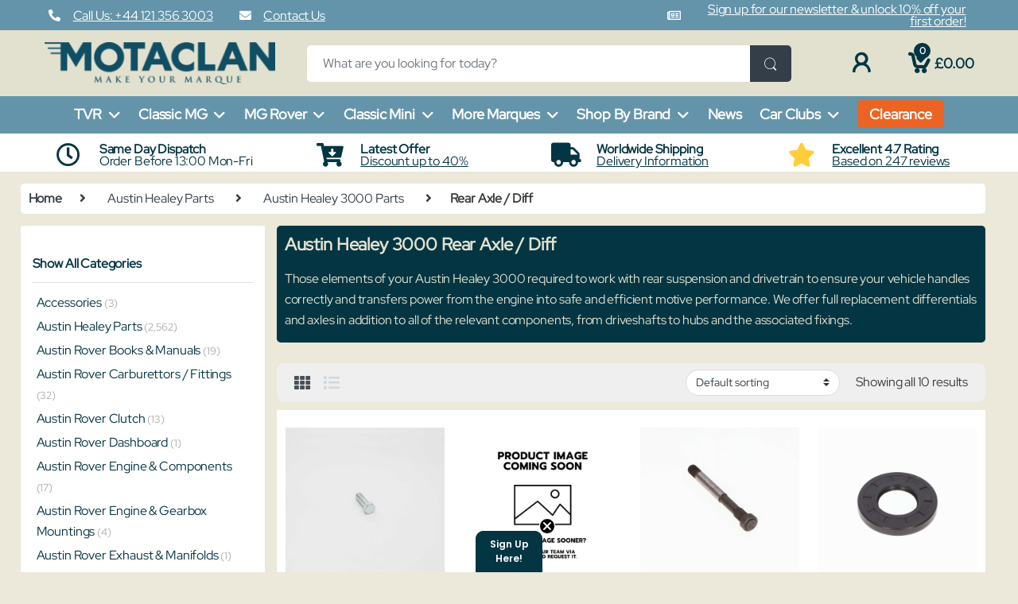

--- FILE ---
content_type: text/html; charset=UTF-8
request_url: https://motaclan.com/product-category/austin-healey/austin-healey-3000/austin-healey-3000-rear-axle-diff/
body_size: 30379
content:
<!DOCTYPE html>
<html lang="en-GB">
<head>

<meta charset="UTF-8">
<meta name="viewport" content="width=device-width, initial-scale=1">
<meta name="msvalidate.01" content="43EAC1FB54DBC449206B3C8B149A9070" />
<meta name="google-site-verification" content="UGN1MDjNl4jy2wBmg28j4C0qz5qBvfGbPt-jCgGrpOY" />
<link rel="profile" href="http://gmpg.org/xfn/11">
<link rel="pingback" href="https://motaclan.com/xmlrpc.php">	

<meta name='robots' content='index, follow, max-image-preview:large, max-snippet:-1, max-video-preview:-1' />

<!-- Google Tag Manager for WordPress by gtm4wp.com -->
<script data-cfasync="false" data-pagespeed-no-defer>
	var gtm4wp_datalayer_name = "dataLayer";
	var dataLayer = dataLayer || [];
	const gtm4wp_use_sku_instead = 0;
	const gtm4wp_currency = 'GBP';
	const gtm4wp_product_per_impression = 10;
	const gtm4wp_clear_ecommerce = true;
	const gtm4wp_datalayer_max_timeout = 2000;
</script>
<!-- End Google Tag Manager for WordPress by gtm4wp.com -->
	<!-- This site is optimized with the Yoast SEO plugin v26.7 - https://yoast.com/wordpress/plugins/seo/ -->
	<title>Austin Healey 3000 Rear Axle / Diff | High Quality Car Parts</title>
	<meta name="description" content="Austin Healey 3000 Rear Axle / Diff | We offer full replacement differentials and axles in addition to all of the relevant components, from driveshafts to hubs and the associated fixings." />
	<link rel="canonical" href="https://motaclan.com/product-category/austin-healey/austin-healey-3000/austin-healey-3000-rear-axle-diff/" />
	<meta property="og:locale" content="en_GB" />
	<meta property="og:type" content="article" />
	<meta property="og:title" content="Austin Healey 3000 Rear Axle / Diff | High Quality Car Parts" />
	<meta property="og:description" content="Austin Healey 3000 Rear Axle / Diff | We offer full replacement differentials and axles in addition to all of the relevant components, from driveshafts to hubs and the associated fixings." />
	<meta property="og:url" content="https://motaclan.com/product-category/austin-healey/austin-healey-3000/austin-healey-3000-rear-axle-diff/" />
	<meta property="og:site_name" content="Motaclan Limited" />
	<meta property="og:image" content="https://motaclan.com/wp-content/uploads/2023/09/cropped-android-chrome-512x512-1.png" />
	<meta property="og:image:width" content="512" />
	<meta property="og:image:height" content="512" />
	<meta property="og:image:type" content="image/png" />
	<script type="application/ld+json" class="yoast-schema-graph">{"@context":"https://schema.org","@graph":[{"@type":"CollectionPage","@id":"https://motaclan.com/product-category/austin-healey/austin-healey-3000/austin-healey-3000-rear-axle-diff/","url":"https://motaclan.com/product-category/austin-healey/austin-healey-3000/austin-healey-3000-rear-axle-diff/","name":"Austin Healey 3000 Rear Axle / Diff | High Quality Car Parts","isPartOf":{"@id":"https://motaclan.com/#website"},"description":"Austin Healey 3000 Rear Axle / Diff | We offer full replacement differentials and axles in addition to all of the relevant components, from driveshafts to hubs and the associated fixings.","breadcrumb":{"@id":"https://motaclan.com/product-category/austin-healey/austin-healey-3000/austin-healey-3000-rear-axle-diff/#breadcrumb"},"inLanguage":"en-GB"},{"@type":"BreadcrumbList","@id":"https://motaclan.com/product-category/austin-healey/austin-healey-3000/austin-healey-3000-rear-axle-diff/#breadcrumb","itemListElement":[{"@type":"ListItem","position":1,"name":"Home","item":"https://motaclan.com/"},{"@type":"ListItem","position":2,"name":"Austin Healey Parts","item":"https://motaclan.com/product-category/austin-healey/"},{"@type":"ListItem","position":3,"name":"Austin Healey 3000 Parts","item":"https://motaclan.com/product-category/austin-healey/austin-healey-3000/"},{"@type":"ListItem","position":4,"name":"Rear Axle / Diff"}]},{"@type":"WebSite","@id":"https://motaclan.com/#website","url":"https://motaclan.com/","name":"Motaclan Limited","description":"British Classic Car Parts Manufacturer &amp; Supplier","publisher":{"@id":"https://motaclan.com/#organization"},"alternateName":"Motaclan Make Your Marque","potentialAction":[{"@type":"SearchAction","target":{"@type":"EntryPoint","urlTemplate":"https://motaclan.com/?s={search_term_string}"},"query-input":{"@type":"PropertyValueSpecification","valueRequired":true,"valueName":"search_term_string"}}],"inLanguage":"en-GB"},{"@type":"Organization","@id":"https://motaclan.com/#organization","name":"Motaclan Limited","alternateName":"Leacy Classics","url":"https://motaclan.com/","logo":{"@type":"ImageObject","inLanguage":"en-GB","@id":"https://motaclan.com/#/schema/logo/image/","url":"https://motaclan.com/wp-content/uploads/2022/09/motaclan_mark_only.png","contentUrl":"https://motaclan.com/wp-content/uploads/2022/09/motaclan_mark_only.png","width":750,"height":444,"caption":"Motaclan Limited"},"image":{"@id":"https://motaclan.com/#/schema/logo/image/"},"sameAs":["https://www.facebook.com/Motaclan","https://x.com/MotaclanUK","https://uk.linkedin.com/company/motaclan","https://www.instagram.com/officialmotaclan/"]}]}</script>
	<!-- / Yoast SEO plugin. -->


<link rel='dns-prefetch' href='//static.klaviyo.com' />
<link rel="alternate" type="application/rss+xml" title="Motaclan Limited &raquo; Feed" href="https://motaclan.com/feed/" />
<link rel="alternate" type="application/rss+xml" title="Motaclan Limited &raquo; Comments Feed" href="https://motaclan.com/comments/feed/" />
<link rel="alternate" type="application/rss+xml" title="Motaclan Limited &raquo; Rear Axle / Diff Category Feed" href="https://motaclan.com/product-category/austin-healey/austin-healey-3000/austin-healey-3000-rear-axle-diff/feed/" />
<style id='wp-img-auto-sizes-contain-inline-css' type='text/css'>
img:is([sizes=auto i],[sizes^="auto," i]){contain-intrinsic-size:3000px 1500px}
/*# sourceURL=wp-img-auto-sizes-contain-inline-css */
</style>
<link rel='stylesheet' id='wt-sc-blocks-gift-coupon-editor-css' href='https://motaclan.com/wp-content/plugins/wt-smart-coupon-pro/blocks/build/gift-coupon/index.css?ver=1.0.0' type='text/css' media='all' />
<link rel='stylesheet' id='-css' href='https://motaclan.com/wp-content/plugins/wt-smart-coupon-pro/public/modules/product_page_display/assets/style.css?ver=3.6.1' type='text/css' media='all' />
<style id='wp-block-library-inline-css' type='text/css'>
:root{--wp-block-synced-color:#7a00df;--wp-block-synced-color--rgb:122,0,223;--wp-bound-block-color:var(--wp-block-synced-color);--wp-editor-canvas-background:#ddd;--wp-admin-theme-color:#007cba;--wp-admin-theme-color--rgb:0,124,186;--wp-admin-theme-color-darker-10:#006ba1;--wp-admin-theme-color-darker-10--rgb:0,107,160.5;--wp-admin-theme-color-darker-20:#005a87;--wp-admin-theme-color-darker-20--rgb:0,90,135;--wp-admin-border-width-focus:2px}@media (min-resolution:192dpi){:root{--wp-admin-border-width-focus:1.5px}}.wp-element-button{cursor:pointer}:root .has-very-light-gray-background-color{background-color:#eee}:root .has-very-dark-gray-background-color{background-color:#313131}:root .has-very-light-gray-color{color:#eee}:root .has-very-dark-gray-color{color:#313131}:root .has-vivid-green-cyan-to-vivid-cyan-blue-gradient-background{background:linear-gradient(135deg,#00d084,#0693e3)}:root .has-purple-crush-gradient-background{background:linear-gradient(135deg,#34e2e4,#4721fb 50%,#ab1dfe)}:root .has-hazy-dawn-gradient-background{background:linear-gradient(135deg,#faaca8,#dad0ec)}:root .has-subdued-olive-gradient-background{background:linear-gradient(135deg,#fafae1,#67a671)}:root .has-atomic-cream-gradient-background{background:linear-gradient(135deg,#fdd79a,#004a59)}:root .has-nightshade-gradient-background{background:linear-gradient(135deg,#330968,#31cdcf)}:root .has-midnight-gradient-background{background:linear-gradient(135deg,#020381,#2874fc)}:root{--wp--preset--font-size--normal:16px;--wp--preset--font-size--huge:42px}.has-regular-font-size{font-size:1em}.has-larger-font-size{font-size:2.625em}.has-normal-font-size{font-size:var(--wp--preset--font-size--normal)}.has-huge-font-size{font-size:var(--wp--preset--font-size--huge)}.has-text-align-center{text-align:center}.has-text-align-left{text-align:left}.has-text-align-right{text-align:right}.has-fit-text{white-space:nowrap!important}#end-resizable-editor-section{display:none}.aligncenter{clear:both}.items-justified-left{justify-content:flex-start}.items-justified-center{justify-content:center}.items-justified-right{justify-content:flex-end}.items-justified-space-between{justify-content:space-between}.screen-reader-text{border:0;clip-path:inset(50%);height:1px;margin:-1px;overflow:hidden;padding:0;position:absolute;width:1px;word-wrap:normal!important}.screen-reader-text:focus{background-color:#ddd;clip-path:none;color:#444;display:block;font-size:1em;height:auto;left:5px;line-height:normal;padding:15px 23px 14px;text-decoration:none;top:5px;width:auto;z-index:100000}html :where(.has-border-color){border-style:solid}html :where([style*=border-top-color]){border-top-style:solid}html :where([style*=border-right-color]){border-right-style:solid}html :where([style*=border-bottom-color]){border-bottom-style:solid}html :where([style*=border-left-color]){border-left-style:solid}html :where([style*=border-width]){border-style:solid}html :where([style*=border-top-width]){border-top-style:solid}html :where([style*=border-right-width]){border-right-style:solid}html :where([style*=border-bottom-width]){border-bottom-style:solid}html :where([style*=border-left-width]){border-left-style:solid}html :where(img[class*=wp-image-]){height:auto;max-width:100%}:where(figure){margin:0 0 1em}html :where(.is-position-sticky){--wp-admin--admin-bar--position-offset:var(--wp-admin--admin-bar--height,0px)}@media screen and (max-width:600px){html :where(.is-position-sticky){--wp-admin--admin-bar--position-offset:0px}}

/*# sourceURL=wp-block-library-inline-css */
</style><link rel='stylesheet' id='wc-blocks-style-css' href='https://motaclan.com/wp-content/plugins/woocommerce/assets/client/blocks/wc-blocks.css?ver=wc-10.4.3' type='text/css' media='all' />
<style id='global-styles-inline-css' type='text/css'>
:root{--wp--preset--aspect-ratio--square: 1;--wp--preset--aspect-ratio--4-3: 4/3;--wp--preset--aspect-ratio--3-4: 3/4;--wp--preset--aspect-ratio--3-2: 3/2;--wp--preset--aspect-ratio--2-3: 2/3;--wp--preset--aspect-ratio--16-9: 16/9;--wp--preset--aspect-ratio--9-16: 9/16;--wp--preset--color--black: #000000;--wp--preset--color--cyan-bluish-gray: #abb8c3;--wp--preset--color--white: #ffffff;--wp--preset--color--pale-pink: #f78da7;--wp--preset--color--vivid-red: #cf2e2e;--wp--preset--color--luminous-vivid-orange: #ff6900;--wp--preset--color--luminous-vivid-amber: #fcb900;--wp--preset--color--light-green-cyan: #7bdcb5;--wp--preset--color--vivid-green-cyan: #00d084;--wp--preset--color--pale-cyan-blue: #8ed1fc;--wp--preset--color--vivid-cyan-blue: #0693e3;--wp--preset--color--vivid-purple: #9b51e0;--wp--preset--gradient--vivid-cyan-blue-to-vivid-purple: linear-gradient(135deg,rgb(6,147,227) 0%,rgb(155,81,224) 100%);--wp--preset--gradient--light-green-cyan-to-vivid-green-cyan: linear-gradient(135deg,rgb(122,220,180) 0%,rgb(0,208,130) 100%);--wp--preset--gradient--luminous-vivid-amber-to-luminous-vivid-orange: linear-gradient(135deg,rgb(252,185,0) 0%,rgb(255,105,0) 100%);--wp--preset--gradient--luminous-vivid-orange-to-vivid-red: linear-gradient(135deg,rgb(255,105,0) 0%,rgb(207,46,46) 100%);--wp--preset--gradient--very-light-gray-to-cyan-bluish-gray: linear-gradient(135deg,rgb(238,238,238) 0%,rgb(169,184,195) 100%);--wp--preset--gradient--cool-to-warm-spectrum: linear-gradient(135deg,rgb(74,234,220) 0%,rgb(151,120,209) 20%,rgb(207,42,186) 40%,rgb(238,44,130) 60%,rgb(251,105,98) 80%,rgb(254,248,76) 100%);--wp--preset--gradient--blush-light-purple: linear-gradient(135deg,rgb(255,206,236) 0%,rgb(152,150,240) 100%);--wp--preset--gradient--blush-bordeaux: linear-gradient(135deg,rgb(254,205,165) 0%,rgb(254,45,45) 50%,rgb(107,0,62) 100%);--wp--preset--gradient--luminous-dusk: linear-gradient(135deg,rgb(255,203,112) 0%,rgb(199,81,192) 50%,rgb(65,88,208) 100%);--wp--preset--gradient--pale-ocean: linear-gradient(135deg,rgb(255,245,203) 0%,rgb(182,227,212) 50%,rgb(51,167,181) 100%);--wp--preset--gradient--electric-grass: linear-gradient(135deg,rgb(202,248,128) 0%,rgb(113,206,126) 100%);--wp--preset--gradient--midnight: linear-gradient(135deg,rgb(2,3,129) 0%,rgb(40,116,252) 100%);--wp--preset--font-size--small: 13px;--wp--preset--font-size--medium: 20px;--wp--preset--font-size--large: 36px;--wp--preset--font-size--x-large: 42px;--wp--preset--spacing--20: 0.44rem;--wp--preset--spacing--30: 0.67rem;--wp--preset--spacing--40: 1rem;--wp--preset--spacing--50: 1.5rem;--wp--preset--spacing--60: 2.25rem;--wp--preset--spacing--70: 3.38rem;--wp--preset--spacing--80: 5.06rem;--wp--preset--shadow--natural: 6px 6px 9px rgba(0, 0, 0, 0.2);--wp--preset--shadow--deep: 12px 12px 50px rgba(0, 0, 0, 0.4);--wp--preset--shadow--sharp: 6px 6px 0px rgba(0, 0, 0, 0.2);--wp--preset--shadow--outlined: 6px 6px 0px -3px rgb(255, 255, 255), 6px 6px rgb(0, 0, 0);--wp--preset--shadow--crisp: 6px 6px 0px rgb(0, 0, 0);}:where(.is-layout-flex){gap: 0.5em;}:where(.is-layout-grid){gap: 0.5em;}body .is-layout-flex{display: flex;}.is-layout-flex{flex-wrap: wrap;align-items: center;}.is-layout-flex > :is(*, div){margin: 0;}body .is-layout-grid{display: grid;}.is-layout-grid > :is(*, div){margin: 0;}:where(.wp-block-columns.is-layout-flex){gap: 2em;}:where(.wp-block-columns.is-layout-grid){gap: 2em;}:where(.wp-block-post-template.is-layout-flex){gap: 1.25em;}:where(.wp-block-post-template.is-layout-grid){gap: 1.25em;}.has-black-color{color: var(--wp--preset--color--black) !important;}.has-cyan-bluish-gray-color{color: var(--wp--preset--color--cyan-bluish-gray) !important;}.has-white-color{color: var(--wp--preset--color--white) !important;}.has-pale-pink-color{color: var(--wp--preset--color--pale-pink) !important;}.has-vivid-red-color{color: var(--wp--preset--color--vivid-red) !important;}.has-luminous-vivid-orange-color{color: var(--wp--preset--color--luminous-vivid-orange) !important;}.has-luminous-vivid-amber-color{color: var(--wp--preset--color--luminous-vivid-amber) !important;}.has-light-green-cyan-color{color: var(--wp--preset--color--light-green-cyan) !important;}.has-vivid-green-cyan-color{color: var(--wp--preset--color--vivid-green-cyan) !important;}.has-pale-cyan-blue-color{color: var(--wp--preset--color--pale-cyan-blue) !important;}.has-vivid-cyan-blue-color{color: var(--wp--preset--color--vivid-cyan-blue) !important;}.has-vivid-purple-color{color: var(--wp--preset--color--vivid-purple) !important;}.has-black-background-color{background-color: var(--wp--preset--color--black) !important;}.has-cyan-bluish-gray-background-color{background-color: var(--wp--preset--color--cyan-bluish-gray) !important;}.has-white-background-color{background-color: var(--wp--preset--color--white) !important;}.has-pale-pink-background-color{background-color: var(--wp--preset--color--pale-pink) !important;}.has-vivid-red-background-color{background-color: var(--wp--preset--color--vivid-red) !important;}.has-luminous-vivid-orange-background-color{background-color: var(--wp--preset--color--luminous-vivid-orange) !important;}.has-luminous-vivid-amber-background-color{background-color: var(--wp--preset--color--luminous-vivid-amber) !important;}.has-light-green-cyan-background-color{background-color: var(--wp--preset--color--light-green-cyan) !important;}.has-vivid-green-cyan-background-color{background-color: var(--wp--preset--color--vivid-green-cyan) !important;}.has-pale-cyan-blue-background-color{background-color: var(--wp--preset--color--pale-cyan-blue) !important;}.has-vivid-cyan-blue-background-color{background-color: var(--wp--preset--color--vivid-cyan-blue) !important;}.has-vivid-purple-background-color{background-color: var(--wp--preset--color--vivid-purple) !important;}.has-black-border-color{border-color: var(--wp--preset--color--black) !important;}.has-cyan-bluish-gray-border-color{border-color: var(--wp--preset--color--cyan-bluish-gray) !important;}.has-white-border-color{border-color: var(--wp--preset--color--white) !important;}.has-pale-pink-border-color{border-color: var(--wp--preset--color--pale-pink) !important;}.has-vivid-red-border-color{border-color: var(--wp--preset--color--vivid-red) !important;}.has-luminous-vivid-orange-border-color{border-color: var(--wp--preset--color--luminous-vivid-orange) !important;}.has-luminous-vivid-amber-border-color{border-color: var(--wp--preset--color--luminous-vivid-amber) !important;}.has-light-green-cyan-border-color{border-color: var(--wp--preset--color--light-green-cyan) !important;}.has-vivid-green-cyan-border-color{border-color: var(--wp--preset--color--vivid-green-cyan) !important;}.has-pale-cyan-blue-border-color{border-color: var(--wp--preset--color--pale-cyan-blue) !important;}.has-vivid-cyan-blue-border-color{border-color: var(--wp--preset--color--vivid-cyan-blue) !important;}.has-vivid-purple-border-color{border-color: var(--wp--preset--color--vivid-purple) !important;}.has-vivid-cyan-blue-to-vivid-purple-gradient-background{background: var(--wp--preset--gradient--vivid-cyan-blue-to-vivid-purple) !important;}.has-light-green-cyan-to-vivid-green-cyan-gradient-background{background: var(--wp--preset--gradient--light-green-cyan-to-vivid-green-cyan) !important;}.has-luminous-vivid-amber-to-luminous-vivid-orange-gradient-background{background: var(--wp--preset--gradient--luminous-vivid-amber-to-luminous-vivid-orange) !important;}.has-luminous-vivid-orange-to-vivid-red-gradient-background{background: var(--wp--preset--gradient--luminous-vivid-orange-to-vivid-red) !important;}.has-very-light-gray-to-cyan-bluish-gray-gradient-background{background: var(--wp--preset--gradient--very-light-gray-to-cyan-bluish-gray) !important;}.has-cool-to-warm-spectrum-gradient-background{background: var(--wp--preset--gradient--cool-to-warm-spectrum) !important;}.has-blush-light-purple-gradient-background{background: var(--wp--preset--gradient--blush-light-purple) !important;}.has-blush-bordeaux-gradient-background{background: var(--wp--preset--gradient--blush-bordeaux) !important;}.has-luminous-dusk-gradient-background{background: var(--wp--preset--gradient--luminous-dusk) !important;}.has-pale-ocean-gradient-background{background: var(--wp--preset--gradient--pale-ocean) !important;}.has-electric-grass-gradient-background{background: var(--wp--preset--gradient--electric-grass) !important;}.has-midnight-gradient-background{background: var(--wp--preset--gradient--midnight) !important;}.has-small-font-size{font-size: var(--wp--preset--font-size--small) !important;}.has-medium-font-size{font-size: var(--wp--preset--font-size--medium) !important;}.has-large-font-size{font-size: var(--wp--preset--font-size--large) !important;}.has-x-large-font-size{font-size: var(--wp--preset--font-size--x-large) !important;}
/*# sourceURL=global-styles-inline-css */
</style>

<style id='classic-theme-styles-inline-css' type='text/css'>
/*! This file is auto-generated */
.wp-block-button__link{color:#fff;background-color:#32373c;border-radius:9999px;box-shadow:none;text-decoration:none;padding:calc(.667em + 2px) calc(1.333em + 2px);font-size:1.125em}.wp-block-file__button{background:#32373c;color:#fff;text-decoration:none}
/*# sourceURL=/wp-includes/css/classic-themes.min.css */
</style>
<link rel='stylesheet' id='acoplw-style-css' href='https://motaclan.com/wp-content/plugins/aco-product-labels-for-woocommerce/includes/../assets/css/frontend.css?ver=1.5.13' type='text/css' media='all' />
<link rel='stylesheet' id='contact-form-7-css' href='https://motaclan.com/wp-content/plugins/contact-form-7/includes/css/styles.css?ver=6.1.4' type='text/css' media='all' />
<link rel='stylesheet' id='advanced-flat-rate-shipping-for-woocommerce-css' href='https://motaclan.com/wp-content/plugins/woo-extra-flat-rate/public/css/advanced-flat-rate-shipping-for-woocommerce-public.css?ver=v4.4.3' type='text/css' media='all' />
<link rel='stylesheet' id='font-awesome-min-css' href='https://motaclan.com/wp-content/plugins/woo-extra-flat-rate/public/css/font-awesome.min.css?ver=v4.4.3' type='text/css' media='all' />
<style id='woocommerce-inline-inline-css' type='text/css'>
.woocommerce form .form-row .required { visibility: visible; }
/*# sourceURL=woocommerce-inline-inline-css */
</style>
<link rel='stylesheet' id='wp-review-slider-pro-public_combine-css' href='https://motaclan.com/wp-content/plugins/wp-google-places-review-slider/public/css/wprev-public_combine.css?ver=17.7' type='text/css' media='all' />
<link rel='stylesheet' id='wt-smart-coupon-for-woo_bogo-css' href='https://motaclan.com/wp-content/plugins/wt-smart-coupon-pro/public/modules/bogo/assets/style.css?ver=3.6.1' type='text/css' media='all' />
<link rel='stylesheet' id='wt-smart-coupon-for-woo-css' href='https://motaclan.com/wp-content/plugins/wt-smart-coupon-pro/public/css/wt-smart-coupon-public.css?ver=3.6.1' type='text/css' media='all' />
<link rel='stylesheet' id='dashicons-css' href='https://motaclan.com/wp-includes/css/dashicons.min.css?ver=6.9' type='text/css' media='all' />
<link rel='stylesheet' id='wc-bis-css-css' href='https://motaclan.com/wp-content/plugins/woocommerce-back-in-stock-notifications/assets/css/frontend/woocommerce.css?ver=3.3.3' type='text/css' media='all' />
<link rel='stylesheet' id='perfect-scrollbar-css' href='https://motaclan.com/wp-content/plugins/woo-smart-wishlist/assets/libs/perfect-scrollbar/css/perfect-scrollbar.min.css?ver=6.9' type='text/css' media='all' />
<link rel='stylesheet' id='perfect-scrollbar-wpc-css' href='https://motaclan.com/wp-content/plugins/woo-smart-wishlist/assets/libs/perfect-scrollbar/css/custom-theme.css?ver=6.9' type='text/css' media='all' />
<link rel='stylesheet' id='woosw-icons-css' href='https://motaclan.com/wp-content/plugins/woo-smart-wishlist/assets/css/icons.css?ver=5.0.8' type='text/css' media='all' />
<link rel='stylesheet' id='woosw-frontend-css' href='https://motaclan.com/wp-content/plugins/woo-smart-wishlist/assets/css/frontend.css?ver=5.0.8' type='text/css' media='all' />
<style id='woosw-frontend-inline-css' type='text/css'>
.woosw-popup .woosw-popup-inner .woosw-popup-content .woosw-popup-content-bot .woosw-notice { background-color: #043543; } .woosw-popup .woosw-popup-inner .woosw-popup-content .woosw-popup-content-bot .woosw-popup-content-bot-inner a:hover { color: #043543; border-color: #043543; } 
/*# sourceURL=woosw-frontend-inline-css */
</style>
<link rel='stylesheet' id='parent-style-css' href='https://motaclan.com/wp-content/themes/electro-child/style.css?ver=6.9' type='text/css' media='all' />
<link rel='stylesheet' id='font-electro-css' href='https://motaclan.com/wp-content/themes/electro/assets/css/font-electro.css?ver=3.6.5' type='text/css' media='all' />
<link rel='stylesheet' id='fontawesome-css' href='https://motaclan.com/wp-content/themes/electro/assets/vendor/fontawesome/css/all.min.css?ver=3.6.5' type='text/css' media='all' />
<link rel='stylesheet' id='animate-css-css' href='https://motaclan.com/wp-content/themes/electro/assets/vendor/animate.css/animate.min.css?ver=3.6.5' type='text/css' media='all' />
<link rel='stylesheet' id='electro-style-css' href='https://motaclan.com/wp-content/themes/electro/style.min.css?ver=3.6.5' type='text/css' media='all' />
<link rel='stylesheet' id='electro-child-style-css' href='https://motaclan.com/wp-content/themes/electro-child/style.css?ver=3.6.5' type='text/css' media='all' />
<link rel='stylesheet' id='child-style-css' href='https://motaclan.com/wp-content/themes/electro-child/style.css?ver=6.9' type='text/css' media='all' />
<link rel='stylesheet' id='electro-custom-color-css' href='https://motaclan.com/wp-content/themes/electro-child/custom-color.css?ver=6.9' type='text/css' media='all' />
<link rel='stylesheet' id='popupaoc-public-style-css' href='https://motaclan.com/wp-content/plugins/popup-anything-on-click/assets/css/popupaoc-public.css?ver=2.9.1' type='text/css' media='all' />
<link rel='stylesheet' id='cuw_template-css' href='https://motaclan.com/wp-content/plugins/checkout-upsell-woocommerce/assets/css/template.css?ver=2.2.2' type='text/css' media='all' />
<link rel='stylesheet' id='cuw_frontend-css' href='https://motaclan.com/wp-content/plugins/checkout-upsell-woocommerce/assets/css/frontend.css?ver=2.2.2' type='text/css' media='all' />
<!--n2css--><!--n2js--><script type="text/javascript" src="https://motaclan.com/wp-includes/js/jquery/jquery.min.js?ver=3.7.1" id="jquery-core-js"></script>
<script type="text/javascript" src="https://motaclan.com/wp-includes/js/jquery/jquery-migrate.min.js?ver=3.4.1" id="jquery-migrate-js"></script>
<script type="text/javascript" src="https://motaclan.com/wp-content/plugins/wt-smart-coupon-pro/public/modules/product_page_display/assets/script.js?ver=3.6.1" id="-js"></script>
<script type="text/javascript" id="acoplw-script-js-extra">
/* <![CDATA[ */
var acoplw_frontend_object = {"classname":"","enablejquery":"0"};
//# sourceURL=acoplw-script-js-extra
/* ]]> */
</script>
<script type="text/javascript" src="https://motaclan.com/wp-content/plugins/aco-product-labels-for-woocommerce/includes/../assets/js/frontend.js?ver=1.5.13" id="acoplw-script-js"></script>
<script type="text/javascript" src="https://motaclan.com/wp-content/plugins/woo-extra-flat-rate/public/js/advanced-flat-rate-shipping-for-woocommerce-public.js?ver=v4.4.3" id="advanced-flat-rate-shipping-for-woocommerce-js"></script>
<script type="text/javascript" src="https://motaclan.com/wp-content/plugins/woocommerce/assets/js/jquery-blockui/jquery.blockUI.min.js?ver=2.7.0-wc.10.4.3" id="wc-jquery-blockui-js" data-wp-strategy="defer"></script>
<script type="text/javascript" id="wc-add-to-cart-js-extra">
/* <![CDATA[ */
var wc_add_to_cart_params = {"ajax_url":"/wp-admin/admin-ajax.php","wc_ajax_url":"/?wc-ajax=%%endpoint%%","i18n_view_cart":"View basket","cart_url":"https://motaclan.com/cart/","is_cart":"","cart_redirect_after_add":"no"};
//# sourceURL=wc-add-to-cart-js-extra
/* ]]> */
</script>
<script type="text/javascript" src="https://motaclan.com/wp-content/plugins/woocommerce/assets/js/frontend/add-to-cart.min.js?ver=10.4.3" id="wc-add-to-cart-js" data-wp-strategy="defer"></script>
<script type="text/javascript" src="https://motaclan.com/wp-content/plugins/woocommerce/assets/js/js-cookie/js.cookie.min.js?ver=2.1.4-wc.10.4.3" id="wc-js-cookie-js" data-wp-strategy="defer"></script>
<script type="text/javascript" id="woocommerce-js-extra">
/* <![CDATA[ */
var woocommerce_params = {"ajax_url":"/wp-admin/admin-ajax.php","wc_ajax_url":"/?wc-ajax=%%endpoint%%","i18n_password_show":"Show password","i18n_password_hide":"Hide password"};
//# sourceURL=woocommerce-js-extra
/* ]]> */
</script>
<script type="text/javascript" src="https://motaclan.com/wp-content/plugins/woocommerce/assets/js/frontend/woocommerce.min.js?ver=10.4.3" id="woocommerce-js" defer="defer" data-wp-strategy="defer"></script>
<script type="text/javascript" src="https://motaclan.com/wp-content/plugins/wt-smart-coupon-pro/common/modules/coupon_style/assets/script.js?ver=3.6.1" id="wt-smart-coupon-for-woo_coupon_style-js"></script>
<script type="text/javascript" src="https://motaclan.com/wp-content/plugins/wt-smart-coupon-pro/public/modules/bogo/assets/script.js?ver=3.6.1" id="wt-smart-coupon-for-woo_bogo-js"></script>
<script type="text/javascript" id="wt-smart-coupon-for-woo-js-extra">
/* <![CDATA[ */
var WTSmartCouponOBJ = {"ajaxurl":"https://motaclan.com/wp-admin/admin-ajax.php","wc_ajax_url":"https://motaclan.com/?wc-ajax=","nonces":{"public":"30955d1455","apply_coupon":"6097f56b11"},"labels":{"please_wait":"Please wait...","choose_variation":"Please choose a variation","error":"Error !!!","copied":"Copied!","see_all_templates":"See All Templates","show_less":"Show less"},"shipping_method":[],"payment_method":"","is_cart":"","checkout_url":"https://motaclan.com/checkout/","applied_bogo_coupons":[],"bogo_popup_ajax_required":""};
//# sourceURL=wt-smart-coupon-for-woo-js-extra
/* ]]> */
</script>
<script type="text/javascript" src="https://motaclan.com/wp-content/plugins/wt-smart-coupon-pro/public/js/wt-smart-coupon-public.js?ver=3.6.1" id="wt-smart-coupon-for-woo-js"></script>
<script type="text/javascript" src="https://motaclan.com/wp-content/plugins/js_composer/assets/js/vendors/woocommerce-add-to-cart.js?ver=6.9.0" id="vc_woocommerce-add-to-cart-js-js"></script>
<script type="text/javascript" src="https://motaclan.com/wp-content/plugins/wp-image-zoooom/assets/js/jquery.image_zoom.min.js?ver=1.60" id="image_zoooom-js" defer="defer" data-wp-strategy="defer" fetchpriority="low"></script>
<script type="text/javascript" id="image_zoooom-init-js-extra">
/* <![CDATA[ */
var IZ = {"options":{"lensShape":"square","lensSize":200,"lensBorderSize":2,"lensBorderColour":"#ffffff","borderRadius":0,"cursor":"default","zoomWindowWidth":400,"zoomWindowHeight":400,"zoomWindowOffsetx":10,"borderSize":1,"borderColour":"#043543","zoomWindowShadow":4,"lensFadeIn":500,"lensFadeOut":500,"zoomWindowFadeIn":500,"zoomWindowFadeOut":500,"easingAmount":12,"tint":"true","tintColour":"#ffffff","tintOpacity":0.1},"with_woocommerce":"0","exchange_thumbnails":"1","enable_mobile":"0","woo_categories":"0","woo_slider":"1","enable_surecart":"0"};
//# sourceURL=image_zoooom-init-js-extra
/* ]]> */
</script>
<script type="text/javascript" src="https://motaclan.com/wp-content/plugins/wp-image-zoooom/assets/js/image_zoom-init.js?ver=1.60" id="image_zoooom-init-js" defer="defer" data-wp-strategy="defer" fetchpriority="low"></script>
<script type="text/javascript" id="wc-settings-dep-in-header-js-after">
/* <![CDATA[ */
console.warn( "Scripts that have a dependency on [wc-settings, wc-blocks-checkout] must be loaded in the footer, klaviyo-klaviyo-checkout-block-editor-script was registered to load in the header, but has been switched to load in the footer instead. See https://github.com/woocommerce/woocommerce-gutenberg-products-block/pull/5059" );
console.warn( "Scripts that have a dependency on [wc-settings, wc-blocks-checkout] must be loaded in the footer, klaviyo-klaviyo-checkout-block-view-script was registered to load in the header, but has been switched to load in the footer instead. See https://github.com/woocommerce/woocommerce-gutenberg-products-block/pull/5059" );
//# sourceURL=wc-settings-dep-in-header-js-after
/* ]]> */
</script>
<link rel="https://api.w.org/" href="https://motaclan.com/wp-json/" /><link rel="alternate" title="JSON" type="application/json" href="https://motaclan.com/wp-json/wp/v2/product_cat/665" /><meta name="generator" content="Redux 4.5.10" />
<!-- Google Tag Manager for WordPress by gtm4wp.com -->
<!-- GTM Container placement set to automatic -->
<script data-cfasync="false" data-pagespeed-no-defer>
	var dataLayer_content = {"pagePostType":"product","pagePostType2":"tax-product","pageCategory":[],"customerTotalOrders":0,"customerTotalOrderValue":0,"customerFirstName":"","customerLastName":"","customerBillingFirstName":"","customerBillingLastName":"","customerBillingCompany":"","customerBillingAddress1":"","customerBillingAddress2":"","customerBillingCity":"","customerBillingState":"","customerBillingPostcode":"","customerBillingCountry":"","customerBillingEmail":"","customerBillingEmailHash":"","customerBillingPhone":"","customerShippingFirstName":"","customerShippingLastName":"","customerShippingCompany":"","customerShippingAddress1":"","customerShippingAddress2":"","customerShippingCity":"","customerShippingState":"","customerShippingPostcode":"","customerShippingCountry":"","cartContent":{"totals":{"applied_coupons":[],"discount_total":0,"subtotal":0,"total":0},"items":[]}};
	dataLayer.push( dataLayer_content );
</script>
<script data-cfasync="false" data-pagespeed-no-defer>
(function(w,d,s,l,i){w[l]=w[l]||[];w[l].push({'gtm.start':
new Date().getTime(),event:'gtm.js'});var f=d.getElementsByTagName(s)[0],
j=d.createElement(s),dl=l!='dataLayer'?'&l='+l:'';j.async=true;j.src=
'//www.googletagmanager.com/gtm.js?id='+i+dl;f.parentNode.insertBefore(j,f);
})(window,document,'script','dataLayer','GTM-WXCNNBG');
</script>
<!-- End Google Tag Manager for WordPress by gtm4wp.com -->	<noscript><style>.woocommerce-product-gallery{ opacity: 1 !important; }</style></noscript>
	<meta name="generator" content="Powered by WPBakery Page Builder - drag and drop page builder for WordPress."/>
<style type="text/css">img.zoooom,.zoooom img{padding:0!important;}.vc_editor.compose-mode .zoooom::before { content: "\f179     Zoom applied to the image. Check on the frontend"; position: absolute; margin-top: 12px; text-align: right; background-color: white; line-height: 1.4em; left: 5%; padding: 0 10px 6px; font-family: dashicons; font-size: 0.9em; font-style: italic; z-index: 20; }</style><script type="text/javascript"></script><link rel="icon" href="https://motaclan.com/wp-content/uploads/2023/09/cropped-android-chrome-512x512-1-32x32.png" sizes="32x32" />
<link rel="icon" href="https://motaclan.com/wp-content/uploads/2023/09/cropped-android-chrome-512x512-1-192x192.png" sizes="192x192" />
<link rel="apple-touch-icon" href="https://motaclan.com/wp-content/uploads/2023/09/cropped-android-chrome-512x512-1-180x180.png" />
<meta name="msapplication-TileImage" content="https://motaclan.com/wp-content/uploads/2023/09/cropped-android-chrome-512x512-1-270x270.png" />
			<style type="text/css">

				h1, .h1,
				h2, .h2,
				h3, .h3,
				h4, .h4,
				h5, .h5,
				h6, .h6{
					font-family:  !important;
					font-weight:  !important;
				}

				body {
					font-family:  !important;
				}

			</style>
					<style type="text/css" id="wp-custom-css">
			body{font-family: Red Hat Display Regular !important;font-size: .975rem;}
input[type=number]::-webkit-inner-spin-button, 
input[type=number]::-webkit-outer-spin-button {
   opacity: 0 !important;
  display:none;
}
.header-icon .wishlist {
    font-size: 24px;
    display: flex;
}
.single-product input[type=number]::-webkit-inner-spin-button, 
input[type=number]::-webkit-outer-spin-button {
  opacity: 0 !important;
  display:none;
}
.desktop-view{display:block;}
mobile-view {
	display:none;
}
#content .dfd-embedded .dfd-layer {
    max-width: 100% !important;
    margin: 0 auto !important;
}
.wprev_badge_div.badgeleft {
    margin: 10px 5px 10px 10px !important;
    width: 100%;
}
.top-bar-sec .wpb_raw_code.wpb_content_element.wpb_raw_html {
    margin-bottom: 0px !important;
}
button.wpfClearButton.wpfButton {
    background: #0062bd !important;
    color: #fff !important;
}
.sign-up-newsletter  .vc_general.vc_cta3.vc_cta3-style-classic {
    justify-content: right !important;
}
.clearance-sec {
    padding: 4px 0px !important;
    background: #6494AA;
    margin-top: 5px !important;
}
.clearance-sec .wpb_text_column.wpb_content_element {
    margin: 0px !important;
}
.gs_logo_single img {
    border-radius: 50%;
    border: 2px solid #fff;
}
.njt-nofi-notification-bar .njt-nofi-content {
    padding: 0px 20px;
}
.AccordionItem.p-AccordionItem {
    background: transparent !important;
    border: none !important;
    box-shadow: none !important;
}
.woocommerce-terms-and-conditions-wrapper .validate-required {
    margin: 15px 10px 10px 20px !important;
}
.wbte_sc_cpns_pp_wrapper {
    DISPLAY: NONE !important;
}
div#header-top-bar {
    padding: 3px 0px;
}

.top-bar-sec .wpb_text_column.wpb_content_element {
    margin: 0px;
}
.black-friday a {
    background: #e00;
    padding: 4px 10px;
    border-radius: 5px;
    position: relative;
    top: 9px;
    text-decoration: none;
    font-weight: bold;
}
.mtphr-dnt-tick-contents {
    height: 38px !important;
}
.mtphr-dnt-grid {
    margin: 0px !important;
}
.news-ticker {
    margin: 0px !important;
}
@media screen and (max-width:991px) {
.mobile-view{display:block;}
	.desktop-view{display:none;}
}		</style>
		<noscript><style> .wpb_animate_when_almost_visible { opacity: 1; }</style></noscript><link rel='stylesheet' id='wc-stripe-blocks-checkout-style-css' href='https://motaclan.com/wp-content/plugins/woocommerce-gateway-stripe/build/upe-blocks.css?ver=5149cca93b0373758856' type='text/css' media='all' />
<link rel='stylesheet' id='js_composer_front-css' href='https://motaclan.com/wp-content/plugins/js_composer/assets/css/js_composer.min.css?ver=6.9.0' type='text/css' media='all' />
<link rel='stylesheet' id='vc_font_awesome_5_shims-css' href='https://motaclan.com/wp-content/plugins/js_composer/assets/lib/bower/font-awesome/css/v4-shims.min.css?ver=6.9.0' type='text/css' media='all' />
<link rel='stylesheet' id='vc_font_awesome_5-css' href='https://motaclan.com/wp-content/plugins/js_composer/assets/lib/bower/font-awesome/css/all.min.css?ver=6.9.0' type='text/css' media='all' />
</head>

<body class="archive tax-product_cat term-austin-healey-3000-rear-axle-diff term-665 wp-custom-logo wp-theme-electro wp-child-theme-electro-child theme-electro user-registration-page ur-settings-sidebar-show woocommerce woocommerce-page woocommerce-no-js group-blog left-sidebar wpb-js-composer js-comp-ver-6.9.0 vc_responsive">


	
<!-- GTM Container placement set to automatic -->
<!-- Google Tag Manager (noscript) -->
				<noscript><iframe src="https://www.googletagmanager.com/ns.html?id=GTM-WXCNNBG" height="0" width="0" style="display:none;visibility:hidden" aria-hidden="true"></iframe></noscript>
<!-- End Google Tag Manager (noscript) --><div class="off-canvas-wrapper w-100 position-relative">
<div id="page" class="hfeed site">
			<a class="skip-link screen-reader-text visually-hidden" href="#site-navigation">Skip to navigation</a>
		<a class="skip-link screen-reader-text visually-hidden" href="#content">Skip to content</a>
		
	
	<header id="masthead" class="site-header header-v5">
	<div id="header-top-bar" class="header-bottom desktop-view">

	<div class="container">
	<div class="mas-static-content"><section data-vc-full-width="true" data-vc-full-width-init="false" class="vc_section top-bar-sec vc_custom_1765290719068 vc_section-has-fill"><div class="vc_row wpb_row vc_row-fluid features-home vc_custom_1766575127038"><div class="wpb_column vc_column_container vc_col-sm-1/5"><div class="vc_column-inner"><div class="wpb_wrapper"><section class="vc_cta3-container"><div class="vc_general vc_cta3 vc_cta3-style-classic vc_cta3-shape-rounded vc_cta3-align-left vc_cta3-color-classic vc_cta3-icon-size-md vc_cta3-icons-left"><div class="vc_cta3-icons"><div class="vc_icon_element vc_icon_element-outer vc_icon_element-align-left"><div class="vc_icon_element-inner vc_icon_element-color-white vc_icon_element-size-md vc_icon_element-style- vc_icon_element-background-color-grey" ><span class="vc_icon_element-icon fas fa-phone-alt" ></span><a class="vc_icon_element-link" href="tel:+44%20121%20356%203003"  title="" target="_self"></a></div></div></div><div class="vc_cta3_content-container"><div class="vc_cta3-content"><header class="vc_cta3-content-header"></header><p><a href="tel:+44 121 356 3003">Call Us: +44 121 356 3003 </a></p>
</div></div></div></section></div></div></div><div class="wpb_column vc_column_container vc_col-sm-1/5"><div class="vc_column-inner"><div class="wpb_wrapper"><section class="vc_cta3-container"><div class="vc_general vc_cta3 vc_cta3-style-classic vc_cta3-shape-rounded vc_cta3-align-left vc_cta3-color-classic vc_cta3-icon-size-md vc_cta3-icons-left"><div class="vc_cta3-icons"><div class="vc_icon_element vc_icon_element-outer vc_icon_element-align-left"><div class="vc_icon_element-inner vc_icon_element-color-white vc_icon_element-size-md vc_icon_element-style- vc_icon_element-background-color-grey" ><span class="vc_icon_element-icon fas fa-envelope" ></span><a class="vc_icon_element-link" href="mailto:info@motaclan.com"  title="" target="_self"></a></div></div></div><div class="vc_cta3_content-container"><div class="vc_cta3-content"><header class="vc_cta3-content-header"></header><p><a href="/contact-us/">Contact Us </a></p>
</div></div></div></section></div></div></div><div class="wpb_column vc_column_container vc_col-sm-3"><div class="vc_column-inner"><div class="wpb_wrapper"></div></div></div><div class="wpb_column vc_column_container vc_col-sm-4"><div class="vc_column-inner"><div class="wpb_wrapper"><section class="vc_cta3-container"><div class="vc_general vc_cta3 vc_cta3-style-classic vc_cta3-shape-rounded vc_cta3-align-right vc_cta3-color-classic vc_cta3-icon-size-md vc_cta3-icons-left"><div class="vc_cta3-icons"><div class="vc_icon_element vc_icon_element-outer vc_icon_element-align-left"><div class="vc_icon_element-inner vc_icon_element-color-white vc_icon_element-size-md vc_icon_element-style- vc_icon_element-background-color-grey" ><span class="vc_icon_element-icon far fa-newspaper" ></span><a class="vc_icon_element-link" href="/motaclan-newsletter/"  title="" target="_self"></a></div></div></div><div class="vc_cta3_content-container"><div class="vc_cta3-content"><header class="vc_cta3-content-header"></header><p style="text-align: right;"><a href="/motaclan-newsletter/">Sign up for our newsletter &amp; unlock 10% off your first order!</a></p>
</div></div></div></section></div></div></div></div></section><div class="vc_row-full-width vc_clearfix"></div>
</div>	</div>
	</div><!-- #primary-sidebar -->


		<div class="stick-this">
			<div class="container hidden-lg-down d-none d-xl-block">
						<div class="masthead row align-items-center">
				<div class="header-logo-area d-flex justify-content-between align-items-center">
					<a href="https://motaclan.com/" class="d-none site-dark-logo header-logo-link">
				<img class="img-header-logo" src="https://motaclan.com/wp-content/uploads/2023/07/motaclan-logo-e1689854863933.png" alt="Motaclan Limited" width="300" height="55" />
			</a>
						<div class="header-site-branding">
				<a href="https://motaclan.com/" class="header-logo-link">
					<img src="https://motaclan.com/wp-content/uploads/2023/07/motaclan-logo-e1689854863933.png" alt="Motaclan Limited" class="img-header-logo" width="300" height="55" />
				</a>
			</div>
					<div class="off-canvas-navigation-wrapper off-canvas-hide-in-desktop d-xl-none">
			<div class="off-canvas-navbar-toggle-buttons clearfix">
				<button class="navbar-toggler navbar-toggle-hamburger " type="button">
					<i class="ec ec-menu"></i>
				</button>
				<button class="navbar-toggler navbar-toggle-close " type="button">
					<i class="ec ec-close-remove"></i>
				</button>
			</div>

			<div class="off-canvas-navigation
							 light" id="default-oc-header">
				<ul id="menu-top-menu" class="nav nav-inline yamm"><li id="menu-item-733570" class="menu-item menu-item-type-post_type menu-item-object-page menu-item-has-children menu-item-733570 dropdown"><a title="Shop By Model" href="https://motaclan.com/marques/" data-bs-toggle="dropdown" class="dropdown-toggle" aria-haspopup="true">Shop By Model</a>
<ul role="menu" class=" dropdown-menu">
	<li id="menu-item-867534" class="menu-item menu-item-type-taxonomy menu-item-object-product_cat menu-item-867534"><a title="TVR" href="https://motaclan.com/product-category/tvr/">TVR</a></li>
	<li id="menu-item-868454" class="menu-item menu-item-type-custom menu-item-object-custom menu-item-868454"><a title="Classic MG" href="https://motaclan.com/product-category/mg/">Classic MG</a></li>
	<li id="menu-item-867539" class="menu-item menu-item-type-taxonomy menu-item-object-product_cat menu-item-867539"><a title="Classic Mini" href="https://motaclan.com/product-category/classic-mini/">Classic Mini</a></li>
	<li id="menu-item-867535" class="menu-item menu-item-type-taxonomy menu-item-object-product_cat menu-item-867535"><a title="MG Rover" href="https://motaclan.com/product-category/mg-rover/">MG Rover</a></li>
	<li id="menu-item-867538" class="menu-item menu-item-type-taxonomy menu-item-object-product_cat current-product_cat-ancestor menu-item-867538"><a title="Austin Healey Parts" href="https://motaclan.com/product-category/austin-healey/">Austin Healey Parts</a></li>
	<li id="menu-item-867542" class="menu-item menu-item-type-taxonomy menu-item-object-product_cat menu-item-867542"><a title="London Taxis Parts" href="https://motaclan.com/product-category/london-taxis/">London Taxis Parts</a></li>
	<li id="menu-item-867541" class="menu-item menu-item-type-taxonomy menu-item-object-product_cat menu-item-867541"><a title="Triumph Parts" href="https://motaclan.com/product-category/triumph/">Triumph Parts</a></li>
	<li id="menu-item-868055" class="menu-item menu-item-type-taxonomy menu-item-object-product_cat menu-item-868055"><a title="Ford Parts" href="https://motaclan.com/product-category/ford/">Ford Parts</a></li>
	<li id="menu-item-867537" class="menu-item menu-item-type-taxonomy menu-item-object-product_cat menu-item-867537"><a title="Classic Jaguar Parts" href="https://motaclan.com/product-category/jaguar/">Classic Jaguar Parts</a></li>
	<li id="menu-item-867536" class="menu-item menu-item-type-taxonomy menu-item-object-product_cat menu-item-867536"><a title="Land Rover Parts" href="https://motaclan.com/product-category/land-rover/">Land Rover Parts</a></li>
	<li id="menu-item-867540" class="menu-item menu-item-type-taxonomy menu-item-object-product_cat menu-item-867540"><a title="Morris Minor Parts" href="https://motaclan.com/product-category/morris-minor/">Morris Minor Parts</a></li>
	<li id="menu-item-867543" class="menu-item menu-item-type-taxonomy menu-item-object-product_cat menu-item-867543"><a title="Lotus Parts" href="https://motaclan.com/product-category/lotus/">Lotus Parts</a></li>
	<li id="menu-item-867544" class="menu-item menu-item-type-taxonomy menu-item-object-product_cat menu-item-867544"><a title="BMW Mini Parts" href="https://motaclan.com/product-category/bmw-mini/">BMW Mini Parts</a></li>
</ul>
</li>
<li id="menu-item-867245" class="menu-item menu-item-type-custom menu-item-object-custom menu-item-has-children menu-item-867245 dropdown"><a title="Shop By Brands" href="#" data-bs-toggle="dropdown" class="dropdown-toggle" aria-haspopup="true">Shop By Brands</a>
<ul role="menu" class=" dropdown-menu">
	<li id="menu-item-867246" class="menu-item menu-item-type-custom menu-item-object-custom menu-item-867246"><a title="Autoglym" href="/index.php/product-category/general-parts/autoglym-products/">Autoglym</a></li>
	<li id="menu-item-867247" class="menu-item menu-item-type-custom menu-item-object-custom menu-item-867247"><a title="Castrol" href="/index.php/product-category/general-parts/castrol/">Castrol</a></li>
	<li id="menu-item-867248" class="menu-item menu-item-type-custom menu-item-object-custom menu-item-867248"><a title="Draper Tools" href="/index.php/product-category/general-parts/draper-tools/">Draper Tools</a></li>
	<li id="menu-item-867249" class="menu-item menu-item-type-custom menu-item-object-custom menu-item-867249"><a title="ECCO Fuel Pumps" href="/index.php/product-category/general-parts/ecco-fuel-pumps/">ECCO Fuel Pumps</a></li>
	<li id="menu-item-867250" class="menu-item menu-item-type-custom menu-item-object-custom menu-item-867250"><a title="Evans Waterless Cooling" href="/index.php/product-category/general-parts/evans-waterless-cooling/">Evans Waterless Cooling</a></li>
	<li id="menu-item-867251" class="menu-item menu-item-type-custom menu-item-object-custom menu-item-867251"><a title="Goodridge Brake Hoses" href="/index.php/product-category/general-parts/goodridge-brake-hoses/">Goodridge Brake Hoses</a></li>
	<li id="menu-item-867252" class="menu-item menu-item-type-custom menu-item-object-custom menu-item-867252"><a title="Gunson Tools" href="/index.php/product-category/general-parts/gunson-tools/">Gunson Tools</a></li>
	<li id="menu-item-867253" class="menu-item menu-item-type-custom menu-item-object-custom menu-item-867253"><a title="Mountney Steering Wheels" href="/index.php/product-category/general-parts/mountney-steering-wheels/">Mountney Steering Wheels</a></li>
	<li id="menu-item-867254" class="menu-item menu-item-type-custom menu-item-object-custom menu-item-867254"><a title="Penrite Oils" href="/index.php/product-category/general-parts/penrite-oils-2392/">Penrite Oils</a></li>
	<li id="menu-item-867255" class="menu-item menu-item-type-custom menu-item-object-custom menu-item-867255"><a title="POR 15 Rust Proofing" href="/index.php/product-category/general-parts/por-15-rust-proofing/">POR 15 Rust Proofing</a></li>
	<li id="menu-item-867256" class="menu-item menu-item-type-custom menu-item-object-custom menu-item-867256"><a title="SMITHS Gauges" href="/index.php/product-category/general-parts/smiths-gauges/">SMITHS Gauges</a></li>
	<li id="menu-item-867257" class="menu-item menu-item-type-custom menu-item-object-custom menu-item-867257"><a title="SU Carburettors" href="/index.php/product-category/general-parts/su-carburettors/">SU Carburettors</a></li>
	<li id="menu-item-867258" class="menu-item menu-item-type-custom menu-item-object-custom menu-item-867258"><a title="SuperPro Bushes" href="/index.php/product-category/general-parts/superpro-bushes/">SuperPro Bushes</a></li>
</ul>
</li>
<li id="menu-item-733604" class="menu-item menu-item-type-custom menu-item-object-custom menu-item-has-children menu-item-733604 dropdown"><a title="General Parts" href="/index.php/product-category/general-parts/" data-bs-toggle="dropdown" class="dropdown-toggle" aria-haspopup="true">General Parts</a>
<ul role="menu" class=" dropdown-menu">
	<li id="menu-item-868059" class="menu-item menu-item-type-taxonomy menu-item-object-product_cat menu-item-868059"><a title="Accessories" href="https://motaclan.com/product-category/general-parts/accessories_140/">Accessories</a></li>
	<li id="menu-item-868060" class="menu-item menu-item-type-taxonomy menu-item-object-product_cat menu-item-868060"><a title="Fluids &amp; Oils" href="https://motaclan.com/product-category/general-parts/fluids-oils/">Fluids &amp; Oils</a></li>
	<li id="menu-item-868061" class="menu-item menu-item-type-taxonomy menu-item-object-product_cat menu-item-868061"><a title="Electrical" href="https://motaclan.com/product-category/general-parts/electrical_141/">Electrical</a></li>
	<li id="menu-item-868062" class="menu-item menu-item-type-taxonomy menu-item-object-product_cat menu-item-868062"><a title="Hardware" href="https://motaclan.com/product-category/general-parts/hardware/">Hardware</a></li>
</ul>
</li>
<li id="menu-item-733605" class="menu-item menu-item-type-custom menu-item-object-custom menu-item-has-children menu-item-733605 dropdown"><a title="Gifts &amp; Accessories" href="/index.php/product-category/gifts-accessories/" data-bs-toggle="dropdown" class="dropdown-toggle" aria-haspopup="true">Gifts &#038; Accessories</a>
<ul role="menu" class=" dropdown-menu">
	<li id="menu-item-868063" class="menu-item menu-item-type-taxonomy menu-item-object-product_cat menu-item-868063"><a title="Books" href="https://motaclan.com/product-category/gifts-accessories/books_147/">Books</a></li>
	<li id="menu-item-868064" class="menu-item menu-item-type-taxonomy menu-item-object-product_cat menu-item-868064"><a title="Accessories" href="https://motaclan.com/product-category/gifts-accessories/accessories_145/">Accessories</a></li>
	<li id="menu-item-868065" class="menu-item menu-item-type-taxonomy menu-item-object-product_cat menu-item-868065"><a title="Badges" href="https://motaclan.com/product-category/gifts-accessories/badges_146/">Badges</a></li>
	<li id="menu-item-868066" class="menu-item menu-item-type-taxonomy menu-item-object-product_cat menu-item-868066"><a title="Classic Car Posters" href="https://motaclan.com/product-category/gifts-accessories/classic-car-posters/">Classic Car Posters</a></li>
	<li id="menu-item-868067" class="menu-item menu-item-type-taxonomy menu-item-object-product_cat menu-item-868067"><a title="Fridge Magnets" href="https://motaclan.com/product-category/gifts-accessories/fridge-magnets/">Fridge Magnets</a></li>
	<li id="menu-item-868068" class="menu-item menu-item-type-taxonomy menu-item-object-product_cat menu-item-868068"><a title="Gift Vouchers" href="https://motaclan.com/product-category/gifts-accessories/gift-vouchers/">Gift Vouchers</a></li>
	<li id="menu-item-868069" class="menu-item menu-item-type-taxonomy menu-item-object-product_cat menu-item-868069"><a title="Keyfobs" href="https://motaclan.com/product-category/gifts-accessories/keyfobs/">Keyfobs</a></li>
	<li id="menu-item-868070" class="menu-item menu-item-type-taxonomy menu-item-object-product_cat menu-item-868070"><a title="Parking Signs" href="https://motaclan.com/product-category/gifts-accessories/parking-signs/">Parking Signs</a></li>
	<li id="menu-item-868071" class="menu-item menu-item-type-taxonomy menu-item-object-product_cat menu-item-868071"><a title="Tax Disc Holders" href="https://motaclan.com/product-category/gifts-accessories/tax-disc-holders/">Tax Disc Holders</a></li>
	<li id="menu-item-868072" class="menu-item menu-item-type-taxonomy menu-item-object-product_cat menu-item-868072"><a title="Tyre Valve Caps" href="https://motaclan.com/product-category/gifts-accessories/tyre-valve-caps/">Tyre Valve Caps</a></li>
	<li id="menu-item-868073" class="menu-item menu-item-type-taxonomy menu-item-object-product_cat menu-item-868073"><a title="Umbrellas" href="https://motaclan.com/product-category/gifts-accessories/umbrellas/">Umbrellas</a></li>
</ul>
</li>
<li id="menu-item-717446" class="menu-item menu-item-type-post_type menu-item-object-page menu-item-has-children menu-item-717446 dropdown"><a title="Community" href="https://motaclan.com/community/" data-bs-toggle="dropdown" class="dropdown-toggle" aria-haspopup="true">Community</a>
<ul role="menu" class=" dropdown-menu">
	<li id="menu-item-864848" class="menu-item menu-item-type-post_type menu-item-object-page menu-item-864848"><a title="Articles" href="https://motaclan.com/articles/">Articles</a></li>
	<li id="menu-item-864847" class="menu-item menu-item-type-post_type menu-item-object-page menu-item-864847"><a title="News" href="https://motaclan.com/news/">News</a></li>
	<li id="menu-item-864850" class="menu-item menu-item-type-post_type menu-item-object-page menu-item-864850"><a title="Customer Gallery" href="https://motaclan.com/customer-gallery/">Customer Gallery</a></li>
</ul>
</li>
<li id="menu-item-868075" class="menu-item menu-item-type-post_type menu-item-object-page menu-item-has-children menu-item-868075 dropdown"><a title="Car Clubs" href="https://motaclan.com/car-clubs/" data-bs-toggle="dropdown" class="dropdown-toggle" aria-haspopup="true">Car Clubs</a>
<ul role="menu" class=" dropdown-menu">
	<li id="menu-item-868077" class="menu-item menu-item-type-post_type menu-item-object-page menu-item-868077"><a title="MGCC" href="https://motaclan.com/mgcc/">MGCC</a></li>
	<li id="menu-item-868074" class="menu-item menu-item-type-post_type menu-item-object-page menu-item-868074"><a title="TVRCC" href="https://motaclan.com/tvrcc/">TVRCC</a></li>
	<li id="menu-item-868076" class="menu-item menu-item-type-post_type menu-item-object-page menu-item-868076"><a title="TVRCCDE" href="https://motaclan.com/tvrccde/">TVRCCDE</a></li>
	<li id="menu-item-877800" class="menu-item menu-item-type-post_type menu-item-object-page menu-item-877800"><a title="TVRCCNA" href="https://motaclan.com/tvrccna/">TVRCCNA</a></li>
	<li id="menu-item-877794" class="menu-item menu-item-type-post_type menu-item-object-page menu-item-877794"><a title="Blackpool Thunder Car Club" href="https://motaclan.com/blackpool-thunder-car-club/">Blackpool Thunder Car Club</a></li>
	<li id="menu-item-877798" class="menu-item menu-item-type-post_type menu-item-object-page menu-item-877798"><a title="THE ROVER 75 CLUB" href="https://motaclan.com/the-rover-75-club/">THE ROVER 75 CLUB</a></li>
	<li id="menu-item-877799" class="menu-item menu-item-type-post_type menu-item-object-page menu-item-877799"><a title="The Rover 800 Club" href="https://motaclan.com/the-rover-800-club/">The Rover 800 Club</a></li>
	<li id="menu-item-892841" class="menu-item menu-item-type-post_type menu-item-object-page menu-item-892841"><a title="The Two-Sixties" href="https://motaclan.com/the-two-sixties/">The Two-Sixties</a></li>
</ul>
</li>
<li id="menu-item-892842" class="menu-item menu-item-type-post_type menu-item-object-page menu-item-892842"><a title="Contact Us" href="https://motaclan.com/contact-us/">Contact Us</a></li>
<li id="menu-item-905364" class="clearance-nav menu-item menu-item-type-post_type menu-item-object-page menu-item-905364"><a title="Clearance" href="https://motaclan.com/clearance/">Clearance</a></li>
</ul>			</div>
		</div>
				</div>
		
<form class="navbar-search col" method="get" action="https://motaclan.com/" autocomplete="off">
	<label class="sr-only screen-reader-text visually-hidden" for="search">Search for:</label>
	<div class="input-group">
		<div class="input-search-field">
			<input type="text" id="search" class="form-control search-field product-search-field" dir="ltr" value="" name="s" placeholder="What are you looking for today? " autocomplete="off" />
		</div>
				<div class="input-group-btn">
			<input type="hidden" id="search-param" name="post_type" value="product" />
			<button type="submit" class="btn btn-secondary"><i class="ec ec-search"></i></button>
		</div>
	</div>
	</form>
		<div class="header-icons col-auto d-flex justify-content-end align-items-center">
		<div class="header-icon header-icon__user-account dropdown animate-dropdown" data-bs-toggle="tooltip" data-bs-placement="bottom" data-bs-title="My Account">
            <a class="dropdown-toggle" href="https://motaclan.com/my-account/" data-bs-toggle="dropdown"><i class="ec ec-user"></i></a>
            <ul class="dropdown-menu dropdown-menu-user-account">
                                <li>
                                        <div class="register-sign-in-dropdown-inner">
                        <div class="sign-in">
                            <p>Returning Customer ?</p>
                            <div class="sign-in-action"><a href="https://motaclan.com/my-account/" class="sign-in-button">Sign in</a></div>
                        </div>
                        <div class="register">
                            <p>Don&#039;t have an account ?</p>
                            <div class="register-action"><a href="https://motaclan.com/my-account/">Register</a></div>
                        </div>
                    </div>
                                    </li>
                            </ul>
        </div><div class="header-icon header-icon__cart animate-dropdown dropdown"data-bs-toggle="tooltip" data-bs-placement="bottom" data-bs-title="Basket">
            <a class="dropdown-toggle" href="https://motaclan.com/cart/" data-bs-toggle="dropdown">
                <i class="ec ec-shopping-bag"></i>
                <span class="cart-items-count count header-icon-counter">0</span>
                <span class="cart-items-total-price total-price"><span class="woocommerce-Price-amount amount"><bdi><span class="woocommerce-Price-currencySymbol">&pound;</span>0.00</bdi></span></span>
            </a>
                                <ul class="dropdown-menu dropdown-menu-mini-cart border-bottom-0-last-child">
                        <li>
                            <div class="widget_shopping_cart_content border-bottom-0-last-child">
                              

	<p class="woocommerce-mini-cart__empty-message">No products in the basket.</p>


                            </div>
                        </li>
                    </ul>        </div>		</div><!-- /.header-icons -->
				</div>
		<div class="electro-navigation-v5">
			<div class="container">
				<div class="electro-navigation row">
							<div class="departments-menu-v2">
			<div class="dropdown 
			">
				<a href="#" class="departments-menu-v2-title" 
									data-bs-toggle="dropdown">
					<span>Shop by Marque<i class="departments-menu-v2-icon ec ec-arrow-down-search"></i></span>
				</a>
							</div>
		</div>
				<div class="secondary-nav-menu col electro-animate-dropdown position-relative">
		<ul id="menu-motaclan-menu" class="secondary-nav yamm"><li id="menu-item-901405" class="yamm-fw menu-item menu-item-type-custom menu-item-object-custom menu-item-has-children menu-item-901405 dropdown"><a title="TVR" href="/product-category/tvr/" class="dropdown-toggle" aria-haspopup="true" data-hover="dropdown">TVR</a>
<ul role="menu" class=" dropdown-menu">
	<li id="menu-item-901406" class="menu-item menu-item-type-post_type menu-item-object-mas_static_content menu-item-901406"><div class="yamm-content"><section class="vc_section motaclan-navbar"><div class="vc_row wpb_row vc_row-fluid"><div class="wpb_column vc_column_container vc_col-sm-3"><div class="vc_column-inner"><div class="wpb_wrapper"><h2 style="color: #043543;text-align: left" class="vc_custom_heading popular-vehicles-title" >Popular Vehicles</h2><div class="vc_row wpb_row vc_inner vc_row-fluid"><div class="wpb_column vc_column_container vc_col-sm-12"><div class="vc_column-inner"><div class="wpb_wrapper">
	<div class="wpb_text_column wpb_content_element " >
		<div class="wpb_wrapper">
			<div class="most-popular__item"><a href="/product-category/tvr/tvr-chimaera/"><img src="https://motaclan.com/wp-content/uploads/2024/12/TVR_Chimaera_V8-small.jpg" alt="Chimaera" width="50" />Chimaera</a></div>

		</div>
	</div>
</div></div></div></div><div class="vc_row wpb_row vc_inner vc_row-fluid"><div class="wpb_column vc_column_container vc_col-sm-12"><div class="vc_column-inner"><div class="wpb_wrapper">
	<div class="wpb_text_column wpb_content_element " >
		<div class="wpb_wrapper">
			<div class="most-popular__item"><a href="/product-category/tvr/tvr-griffith/"><img src="https://motaclan.com/wp-content/uploads/2024/12/TVR_Griffith_PARTS-small.jpg" alt="Griffith" width="50" />Griffith</a></div>

		</div>
	</div>
</div></div></div></div><div class="vc_row wpb_row vc_inner vc_row-fluid"><div class="wpb_column vc_column_container vc_col-sm-12"><div class="vc_column-inner"><div class="wpb_wrapper">
	<div class="wpb_text_column wpb_content_element " >
		<div class="wpb_wrapper">
			<div class="most-popular__item"><a href="/product-category/tvr/tvr-tuscan/"><img src="https://motaclan.com/wp-content/uploads/2024/12/TVR_Tuscan-MAIN-small.jpg" alt="Tuscan" width="50" />Tuscan</a></div>

		</div>
	</div>
</div></div></div></div></div></div></div><div class="wpb_column vc_column_container vc_col-sm-3"><div class="vc_column-inner"><div class="wpb_wrapper"><h2 style="color: #043543;text-align: left" class="vc_custom_heading popular-vehicles-title" >Select Vehicle</h2><div class="vc_row wpb_row vc_inner vc_row-fluid"><div class="wpb_column vc_column_container vc_col-sm-12"><div class="vc_column-inner"><div class="wpb_wrapper">
	<div class="wpb_text_column wpb_content_element " >
		<div class="wpb_wrapper">
			<div class="popular-categories-home">
<ul>
<li><a href="/product-category/tvr/all-pre-m-tvrs/">All Pre M TVR Vixen</a></li>
<li><a href="/product-category/tvr/tvr-cerbera-speed-6/">TVR Cerbera Speed 6</a></li>
<li><a href="/product-category/tvr/tvr-cerbera-v8/">TVR Cerbera V8</a></li>
<li><a href="/product-category/tvr/tvr-chimaera/">TVR Chimaera</a></li>
<li><a href="/product-category/tvr/tvr-griffith/">TVR Griffith</a></li>
<li><a href="/product-category/tvr/tvr-m-series-taimar-3000/">TVR M-Series &amp; Taimar-3000</a></li>
<li><a href="/product-category/tvr/tvr-sagaris/">TVR Sagaris</a></li>
</ul>
</div>

		</div>
	</div>
</div></div></div></div></div></div></div><div class="wpb_column vc_column_container vc_col-sm-3"><div class="vc_column-inner"><div class="wpb_wrapper"><h2 style="color: #043543;text-align: left" class="vc_custom_heading popular-vehicles-title" ></h2><div class="vc_row wpb_row vc_inner vc_row-fluid"><div class="wpb_column vc_column_container vc_col-sm-12"><div class="vc_column-inner"><div class="wpb_wrapper">
	<div class="wpb_text_column wpb_content_element " >
		<div class="wpb_wrapper">
			<div class="popular-categories-home">
<ul>
<li><a href="/product-category/tvr/tvr-s-series-s-s4-v8s/">TVR S-Series S-S4 &amp; V8S</a></li>
<li><a href="/product-category/tvr/tvr-tamora/">TVR Tamora</a></li>
<li><a href="/product-category/tvr/tvr-tasmin-280i-450i-wedge/">TVR Tasmin 280i-450i Wedge</a></li>
<li><a href="/product-category/tvr/tvr-tuscan/">TVR Tuscan</a></li>
<li><a href="/product-category/tvr/tvr-tuscan-2/">TVR Tuscan 2</a></li>
<li><a href="/product-category/tvr/tvr-t350/">TVR T350</a></li>
</ul>
</div>

		</div>
	</div>
</div></div></div></div></div></div></div><div class="wpb_column vc_column_container vc_col-sm-3"><div class="vc_column-inner"><div class="wpb_wrapper"><h2 style="color: #043543;text-align: left" class="vc_custom_heading popular-vehicles-title" >Best Selling Parts</h2><div class="vc_row wpb_row vc_inner vc_row-fluid"><div class="wpb_column vc_column_container vc_col-sm-12"><div class="vc_column-inner"><div class="wpb_wrapper">
	<div class="wpb_text_column wpb_content_element " >
		<div class="wpb_wrapper">
			<div class="popular-categories-home">
<ul>
<li><a href="/product/ball-joint-upper-all-models_tvrc0035_3001_0/">Ball joint (TVR C0035)</a></li>
<li><a href="/product/brake-master-cylinder-v8s-gr-ch-ce_tvrj0089_3005_0/">Brake master cylinder (TVR J0089)</a></li>
<li><a href="/product/mirror-door-post-upgrade-kit-tripod-grch_tvru0649u_3054_0/">Door Mirror Post Stem Upgrade (TVR U0649 U)</a></li>
<li><a href="/product/mount-engine-all-models-ex-v8-cerb_tvre0053_3048_0/">Engine mount (TVR E0053)</a></li>
<li><a href="/product/bush-shock-absorber-large_tvrc0414_3001_0/">Shock absorber bush (TVR C0414)</a></li>
<li><a href="/product/ht-lead-set-griffith-chimaera-8mm-silicon_tvre0207_3042_0/">HT lead set (TVR E0207)</a></li>
<li><a href="/product/brake-servo-v8s-gr-ch-ce_tvrj0088_3005_0/">Brake servo (TVR J0088)</a></li>
<li><a href="/product/bush-wishbone-grchcetuta_tvrc0200_3031_0/">Wishbone bush (TVR C0200)</a></li>
</ul>
</div>

		</div>
	</div>
</div></div></div></div></div></div></div></div></section></div></li>
</ul>
</li>
<li id="menu-item-901407" class="yamm-fw menu-item menu-item-type-taxonomy menu-item-object-product_cat menu-item-has-children menu-item-901407 dropdown"><a title="Classic MG" href="https://motaclan.com/product-category/mg/" class="dropdown-toggle" aria-haspopup="true" data-hover="dropdown">Classic MG</a>
<ul role="menu" class=" dropdown-menu">
	<li id="menu-item-901420" class="menu-item menu-item-type-post_type menu-item-object-mas_static_content menu-item-901420"><div class="yamm-content"><section class="vc_section motaclan-navbar"><div class="vc_row wpb_row vc_row-fluid"><div class="wpb_column vc_column_container vc_col-sm-3"><div class="vc_column-inner"><div class="wpb_wrapper"><h2 style="color: #043543;text-align: left" class="vc_custom_heading popular-vehicles-title" >Popular Vehicles</h2><div class="vc_row wpb_row vc_inner vc_row-fluid"><div class="wpb_column vc_column_container vc_col-sm-12"><div class="vc_column-inner"><div class="wpb_wrapper">
	<div class="wpb_text_column wpb_content_element " >
		<div class="wpb_wrapper">
			<div class="most-popular__item"><a href="/product-category/mg/mg-mga/"><img src="https://motaclan.com/wp-content/uploads/2024/12/MGA-PARTS-small.jpg" alt="MGA" width="50" />MGA</a></div>

		</div>
	</div>
</div></div></div></div><div class="vc_row wpb_row vc_inner vc_row-fluid"><div class="wpb_column vc_column_container vc_col-sm-12"><div class="vc_column-inner"><div class="wpb_wrapper">
	<div class="wpb_text_column wpb_content_element " >
		<div class="wpb_wrapper">
			<div class="most-popular__item"><a href="/product-category/mg/mg-mgb-mgb-gt-v8/"><img src="https://motaclan.com/wp-content/uploads/2024/12/MGB-Car-Parts-small.jpg" alt="MGB, MGB GT &amp; V8" width="50" />MGB, MGB GT &amp; V8</a></div>

		</div>
	</div>
</div></div></div></div><div class="vc_row wpb_row vc_inner vc_row-fluid"><div class="wpb_column vc_column_container vc_col-sm-12"><div class="vc_column-inner"><div class="wpb_wrapper">
	<div class="wpb_text_column wpb_content_element " >
		<div class="wpb_wrapper">
			<div class="most-popular__item"><a href="/product-category/mg/mg-midget/"><img src="https://motaclan.com/wp-content/uploads/2024/12/Midget-PARTS-small.jpg" alt="MG Midget" width="50" />MG Midget</a></div>

		</div>
	</div>
</div></div></div></div></div></div></div><div class="wpb_column vc_column_container vc_col-sm-3"><div class="vc_column-inner"><div class="wpb_wrapper"><h2 style="color: #043543;text-align: left" class="vc_custom_heading popular-vehicles-title" >Select Vehicle</h2><div class="vc_row wpb_row vc_inner vc_row-fluid"><div class="wpb_column vc_column_container vc_col-sm-12"><div class="vc_column-inner"><div class="wpb_wrapper">
	<div class="wpb_text_column wpb_content_element " >
		<div class="wpb_wrapper">
			<div class="popular-categories-home">
<ul>
<li><a href="/product-category/mg/mg-mga/">MGA Parts</a></li>
<li><a href="/product-category/mg/mg-mgb-mgb-gt-v8/">MGB, MGB GT &amp; V8 Parts</a></li>
<li><a href="/product-category/mg/mg-mgc/">MGC Parts</a></li>
<li><a href="/product-category/mg/mg-midget/">MG Midget Parts</a></li>
<li><a href="/product-category/mg/mg-t-type/">MG T Type Parts</a></li>
<li><a href="/product-category/mg/mg-rv8/">MG RV8 Parts</a></li>
</ul>
</div>

		</div>
	</div>
</div></div></div></div></div></div></div><div class="wpb_column vc_column_container vc_col-sm-3"><div class="vc_column-inner"><div class="wpb_wrapper"><h2 style="color: #043543;text-align: left" class="vc_custom_heading popular-vehicles-title" >Best Selling Parts</h2><div class="vc_row wpb_row vc_inner vc_row-fluid"><div class="wpb_column vc_column_container vc_col-sm-12"><div class="vc_column-inner"><div class="wpb_wrapper">
	<div class="wpb_text_column wpb_content_element " >
		<div class="wpb_wrapper">
			<div class="popular-categories-home">
<ul>
<li><a href="/product/cap-spark-plug_3h1422_1220_0/">Cap spark plug (3H1422)<br />
</a></li>
<li><a href="/product/gasket-head-set-copper_ajm1163c_1374_0/">Gasket head set (copper) (AJM1163C)</a></li>
<li><a href="/product/gauge-time-clock-smiths-52mm_gae128x_1375_0/">Gauge time clock Smiths 52mm (GAE128X)</a></li>
<li><a href="/product/blank-kit-radio-7pcs_arh59k_1232_0/">Radio blanking plate kit (7 piece set) (ARH59K)</a></li>
<li><a href="/product/diaphragm-seat-mgb-sm_aha7878_1382_0/">Seat Diaphragm MGB, Sprite &amp; Midget (AHA7878)</a></li>
</ul>
</div>

		</div>
	</div>
</div></div></div></div></div></div></div><div class="wpb_column vc_column_container vc_col-sm-3"><div class="vc_column-inner"><div class="wpb_wrapper"><h2 style="color: #043543;text-align: left" class="vc_custom_heading popular-vehicles-title" ></h2><div class="vc_row wpb_row vc_inner vc_row-fluid"><div class="wpb_column vc_column_container vc_col-sm-12"><div class="vc_column-inner"><div class="wpb_wrapper">
	<div class="wpb_text_column wpb_content_element " >
		<div class="wpb_wrapper">
			<div class="popular-categories-home">
<ul>
<li><a href="/product/stem-interior-mirror-mgb_bha4960stem_1267_0/">Stem interior mirror MGB (BHA4960STEM)</a></li>
<li><a href="/product/tap-heater-control-mgc_bha4918_1380_0/">Tap heater control MGC (BHA4918)</a></li>
<li><a href="/product/pump-water-65-mgb_gwp115_1362_0/">Pump water &gt;65 MGB (GWP115)</a></li>
<li><a href="/product/bowl-headlamp-7-0-0in-wipac_wips5400b_1383_0/">Wipac 7" Headlight Headlamp Plastic Bowl (Black Bezel) (WIPS5400B)</a></li>
<li><a href="/product/spro-bush-kit-rear-shackle-mg_spf0014-15k_1274_0/">Superpro bush kit rear shackle MG (SPF0014-15K)</a></li>
</ul>
</div>

		</div>
	</div>
</div></div></div></div></div></div></div></div></section></div></li>
</ul>
</li>
<li id="menu-item-901408" class="yamm-fw menu-item menu-item-type-taxonomy menu-item-object-product_cat menu-item-has-children menu-item-901408 dropdown"><a title="MG Rover" href="https://motaclan.com/product-category/mg-rover/" class="dropdown-toggle" aria-haspopup="true" data-hover="dropdown">MG Rover</a>
<ul role="menu" class=" dropdown-menu">
	<li id="menu-item-901418" class="menu-item menu-item-type-post_type menu-item-object-mas_static_content menu-item-901418"><div class="yamm-content"><section class="vc_section motaclan-navbar"><div class="vc_row wpb_row vc_row-fluid"><div class="wpb_column vc_column_container vc_col-sm-4"><div class="vc_column-inner"><div class="wpb_wrapper"><h2 style="color: #043543;text-align: left" class="vc_custom_heading popular-vehicles-title" >Popular Vehicles</h2><div class="vc_row wpb_row vc_inner vc_row-fluid"><div class="wpb_column vc_column_container vc_col-sm-12"><div class="vc_column-inner"><div class="wpb_wrapper">
	<div class="wpb_text_column wpb_content_element " >
		<div class="wpb_wrapper">
			<div class="most-popular__item"><a href="/product-category/mg-rover/mg-rover-mgf-tf/"><img src="https://motaclan.com/wp-content/uploads/2024/12/MGF-Blue-Parts-small.jpg" alt="MGF &amp; TF" width="50" />MGF &amp; TF</a></div>

		</div>
	</div>
</div></div></div></div><div class="vc_row wpb_row vc_inner vc_row-fluid"><div class="wpb_column vc_column_container vc_col-sm-12"><div class="vc_column-inner"><div class="wpb_wrapper">
	<div class="wpb_text_column wpb_content_element " >
		<div class="wpb_wrapper">
			<div class="most-popular__item"><a href="/product-category/mg-rover/rover-75-mg-zt-zt-t/"><img src="https://motaclan.com/wp-content/uploads/2024/12/MG-ZT75-Parts-small.jpg" alt="Rover 75 / MG ZT &amp; ZT-T" width="50" />Rover 75 / MG ZT &amp; ZT-T</a></div>

		</div>
	</div>
</div></div></div></div><div class="vc_row wpb_row vc_inner vc_row-fluid"><div class="wpb_column vc_column_container vc_col-sm-12"><div class="vc_column-inner"><div class="wpb_wrapper">
	<div class="wpb_text_column wpb_content_element " >
		<div class="wpb_wrapper">
			<div class="most-popular__item"><a href="/product-category/mg-rover/rover-75-v8-mg-zt-260/"><img src="https://motaclan.com/wp-content/uploads/2024/12/MG-ZT75-Parts-small.jpg" alt="Rover 75 V8 / MG ZT 260" width="50" />Rover 75 V8 / MG ZT 260</a></div>

		</div>
	</div>
</div></div></div></div></div></div></div><div class="wpb_column vc_column_container vc_col-sm-4"><div class="vc_column-inner"><div class="wpb_wrapper"><h2 style="color: #043543;text-align: left" class="vc_custom_heading popular-vehicles-title" >Select Vehicles</h2><div class="vc_row wpb_row vc_inner vc_row-fluid"><div class="wpb_column vc_column_container vc_col-sm-12"><div class="vc_column-inner"><div class="wpb_wrapper">
	<div class="wpb_text_column wpb_content_element " >
		<div class="wpb_wrapper">
			<div class="popular-categories-home">
<ul>
<li><a href="/product-category/mg-rover/mg-rover-mgf-tf/">MG Rover MGF &amp; TF</a></li>
<li><a href="/product-category/mg-rover/rover-25-mg-zr/">Rover 25 / MG ZR</a></li>
<li><a href="/product-category/mg-rover/rover-45-mg-zs/">Rover 45 / MG ZS</a></li>
<li><a href="/product-category/mg-rover/rover-75-v8-mg-zt-260/">Rover 75 V8 / MG ZT 260</a></li>
<li><a href="/product-category/mg-rover/rover-75-mg-zt-zt-t/">Rover 75 / MG ZT &amp; ZT-T</a></li>
</ul>
</div>

		</div>
	</div>
</div></div></div></div></div></div></div><div class="wpb_column vc_column_container vc_col-sm-4"><div class="vc_column-inner"><div class="wpb_wrapper"><h2 style="color: #043543;text-align: left" class="vc_custom_heading popular-vehicles-title" >Best Selling Parts</h2><div class="vc_row wpb_row vc_inner vc_row-fluid"><div class="wpb_column vc_column_container vc_col-sm-12"><div class="vc_column-inner"><div class="wpb_wrapper">
	<div class="wpb_text_column wpb_content_element " >
		<div class="wpb_wrapper">
			<div class="popular-categories-home">
<ul>
<li><a href="/product/hose-to-pipe-coolant_peh100820_11550_5/">Hose to pipe - coolant (PEH100820)</a></li>
<li><a href="/product/suspension-knuckle-joint-kit_xpt006410_11647_2/">Ball joint - upper (XPT006410)</a></li>
<li><a href="/product/transmitter-radio-remote_ywx000360a-xp_1279_0/">3 Button Remote Fob 433MHz (YWX000360A)</a></li>
<li><a href="/product/transmitter-radio_ywx101220a-xp_10196_0/">Plip Button Remote Transmitter 433MHz (YWX101220A)</a></li>
<li><a href="/product/assembly-upper-rear-suspension_rgg104962_11422_1/"> Arm assembly - upper rear suspension - RH (RGG104962)</a></li>
</ul>
</div>

		</div>
	</div>
</div></div></div></div></div></div></div></div><div class="vc_row wpb_row vc_row-fluid diagram-mgrover"><div class="wpb_column vc_column_container vc_col-sm-12"><div class="vc_column-inner"><div class="wpb_wrapper"><h2 style="color: #043543;text-align: center" class="vc_custom_heading popular-vehicles-title vc_custom_1729865109423" >Popular Categories With Diagrams</h2><div class="vc_row wpb_row vc_inner vc_row-fluid"><div class="wpb_column vc_column_container vc_col-sm-2"><div class="vc_column-inner"><div class="wpb_wrapper">
	<div  class="wpb_single_image wpb_content_element vc_align_center">
		
		<figure class="wpb_wrapper vc_figure">
			<a href="/product-category/mg-rover/mg-rover-mgf-tf/mgf-tf-brake-system/" target="_self" class="vc_single_image-wrapper   vc_box_border_grey"><img width="300" height="326" src="https://motaclan.com/wp-content/uploads/2024/11/MGF-TF-Brake-System.jpg" class="vc_single_image-img attachment-full" alt="MGF TF Brake System" title="MGF-TF-Brake-System" decoding="async" srcset="https://motaclan.com/wp-content/uploads/2024/11/MGF-TF-Brake-System.jpg 300w, https://motaclan.com/wp-content/uploads/2024/11/MGF-TF-Brake-System-276x300.jpg 276w" sizes="(max-width: 300px) 100vw, 300px" /></a>
		</figure>
	</div>

	<div class="wpb_text_column wpb_content_element " >
		<div class="wpb_wrapper">
			<p style="text-align: center;"><a href="/product-category/mg-rover/mg-rover-mgf-tf/mgf-tf-brake-system/">MGF &amp; TF Brake System</a></p>

		</div>
	</div>
</div></div></div><div class="wpb_column vc_column_container vc_col-sm-2"><div class="vc_column-inner"><div class="wpb_wrapper">
	<div  class="wpb_single_image wpb_content_element vc_align_center">
		
		<figure class="wpb_wrapper vc_figure">
			<a href="/product-category/mg-rover/mg-rover-mgf-tf/mgf-tf-engine-components/" target="_self" class="vc_single_image-wrapper   vc_box_border_grey"><img width="300" height="298" src="https://motaclan.com/wp-content/uploads/2024/11/MGF-TF-Engine-Components.jpg" class="vc_single_image-img attachment-full" alt="MGF TF Engine Components" title="MGF-TF-Engine-Components" decoding="async" srcset="https://motaclan.com/wp-content/uploads/2024/11/MGF-TF-Engine-Components.jpg 300w, https://motaclan.com/wp-content/uploads/2024/11/MGF-TF-Engine-Components-150x150.jpg 150w, https://motaclan.com/wp-content/uploads/2024/11/MGF-TF-Engine-Components-100x100.jpg 100w" sizes="(max-width: 300px) 100vw, 300px" /></a>
		</figure>
	</div>

	<div class="wpb_text_column wpb_content_element " >
		<div class="wpb_wrapper">
			<p style="text-align: center;"><a href="/product-category/mg-rover/mg-rover-mgf-tf/mgf-tf-engine-components/">MGF &amp; TF Engine &amp; Components</a></p>

		</div>
	</div>
</div></div></div><div class="wpb_column vc_column_container vc_col-sm-2"><div class="vc_column-inner"><div class="wpb_wrapper">
	<div  class="wpb_single_image wpb_content_element vc_align_center">
		
		<figure class="wpb_wrapper vc_figure">
			<a href="/product-category/mg-rover/rover-75-mg-zt-zt-t/rover-75-mg-zt-zt-t-front-suspension/" target="_self" class="vc_single_image-wrapper   vc_box_border_grey"><img width="300" height="338" src="https://motaclan.com/wp-content/uploads/2024/11/Rover-75-MG-ZT-ZT-T-Front-Suspension.jpg" class="vc_single_image-img attachment-full" alt="Rover 75 MG ZT ZT T Front-Suspension" title="Rover-75-MG-ZT-ZT-T-Front-Suspension" decoding="async" srcset="https://motaclan.com/wp-content/uploads/2024/11/Rover-75-MG-ZT-ZT-T-Front-Suspension.jpg 300w, https://motaclan.com/wp-content/uploads/2024/11/Rover-75-MG-ZT-ZT-T-Front-Suspension-266x300.jpg 266w" sizes="(max-width: 300px) 100vw, 300px" /></a>
		</figure>
	</div>

	<div class="wpb_text_column wpb_content_element " >
		<div class="wpb_wrapper">
			<p style="text-align: center;"><a href="/product-category/mg-rover/rover-75-mg-zt-zt-t/rover-75-mg-zt-zt-t-front-suspension/">Rover 75 / MG ZT &amp; ZT-T Front Suspension</a></p>

		</div>
	</div>
</div></div></div><div class="wpb_column vc_column_container vc_col-sm-2"><div class="vc_column-inner"><div class="wpb_wrapper">
	<div  class="wpb_single_image wpb_content_element vc_align_center">
		
		<figure class="wpb_wrapper vc_figure">
			<a href="/product-category/mg-rover/rover-75-v8-mg-zt-260/rover-75-v8-mg-zt-260-cooling-system/" target="_self" class="vc_single_image-wrapper   vc_box_border_grey"><img width="300" height="327" src="https://motaclan.com/wp-content/uploads/2024/11/Rover-75-V8-MG-ZT-260-Cooling-System.jpg" class="vc_single_image-img attachment-full" alt="Rover 75 V8 MG ZT 260 Cooling-System" title="Rover-75-V8-MG-ZT-260-Cooling-System" decoding="async" srcset="https://motaclan.com/wp-content/uploads/2024/11/Rover-75-V8-MG-ZT-260-Cooling-System.jpg 300w, https://motaclan.com/wp-content/uploads/2024/11/Rover-75-V8-MG-ZT-260-Cooling-System-275x300.jpg 275w" sizes="(max-width: 300px) 100vw, 300px" /></a>
		</figure>
	</div>

	<div class="wpb_text_column wpb_content_element " >
		<div class="wpb_wrapper">
			<p style="text-align: center;"><a href="/product-category/mg-rover/rover-75-v8-mg-zt-260/rover-75-v8-mg-zt-260-cooling-system/">Rover 75 V8 / MG ZT 260 Cooling System</a></p>

		</div>
	</div>
</div></div></div><div class="wpb_column vc_column_container vc_col-sm-2"><div class="vc_column-inner"><div class="wpb_wrapper">
	<div  class="wpb_single_image wpb_content_element vc_align_center">
		
		<figure class="wpb_wrapper vc_figure">
			<a href="/product-category/mg-rover/rover-25-mg-zr/rover-25-mg-zr-interior-trim/" target="_self" class="vc_single_image-wrapper   vc_box_border_grey"><img width="300" height="345" src="https://motaclan.com/wp-content/uploads/2024/11/Rover25-MG-ZR-Interior-Trim.jpg" class="vc_single_image-img attachment-full" alt="Rover 25 MG ZR Interior Trim" title="Rover25-MG-ZR-Interior-Trim" decoding="async" srcset="https://motaclan.com/wp-content/uploads/2024/11/Rover25-MG-ZR-Interior-Trim.jpg 300w, https://motaclan.com/wp-content/uploads/2024/11/Rover25-MG-ZR-Interior-Trim-261x300.jpg 261w" sizes="(max-width: 300px) 100vw, 300px" /></a>
		</figure>
	</div>

	<div class="wpb_text_column wpb_content_element " >
		<div class="wpb_wrapper">
			<p style="text-align: center;"><a href="/product-category/mg-rover/rover-25-mg-zr/rover-25-mg-zr-interior-trim/">Rover 25 / MG ZR Interior / Trim</a></p>

		</div>
	</div>
</div></div></div><div class="wpb_column vc_column_container vc_col-sm-2"><div class="vc_column-inner"><div class="wpb_wrapper">
	<div  class="wpb_single_image wpb_content_element vc_align_center">
		
		<figure class="wpb_wrapper vc_figure">
			<a href="/product-category/mg-rover/rover-45-mg-zs/rover-45-mg-zs-lighting/" target="_self" class="vc_single_image-wrapper   vc_box_border_grey"><img width="300" height="326" src="https://motaclan.com/wp-content/uploads/2024/11/Rover45MG-ZS-Lighting.jpg" class="vc_single_image-img attachment-full" alt="Rover 45 MG ZS Lighting" title="Rover45MG-ZS-Lighting" decoding="async" srcset="https://motaclan.com/wp-content/uploads/2024/11/Rover45MG-ZS-Lighting.jpg 300w, https://motaclan.com/wp-content/uploads/2024/11/Rover45MG-ZS-Lighting-276x300.jpg 276w" sizes="(max-width: 300px) 100vw, 300px" /></a>
		</figure>
	</div>

	<div class="wpb_text_column wpb_content_element " >
		<div class="wpb_wrapper">
			<p style="text-align: center;"><a href="/product-category/mg-rover/rover-45-mg-zs/rover-45-mg-zs-lighting/">Rover 45 / MG ZS Lighting</a></p>

		</div>
	</div>
</div></div></div></div></div></div></div></div></section></div></li>
</ul>
</li>
<li id="menu-item-901409" class="yamm-fw menu-item menu-item-type-taxonomy menu-item-object-product_cat menu-item-has-children menu-item-901409 dropdown"><a title="Classic Mini" href="https://motaclan.com/product-category/classic-mini/" class="dropdown-toggle" aria-haspopup="true" data-hover="dropdown">Classic Mini</a>
<ul role="menu" class=" dropdown-menu">
	<li id="menu-item-901417" class="menu-item menu-item-type-post_type menu-item-object-mas_static_content menu-item-901417"><div class="yamm-content"><section class="vc_section motaclan-navbar"><div class="vc_row wpb_row vc_row-fluid"><div class="wpb_column vc_column_container vc_col-sm-4"><div class="vc_column-inner"><div class="wpb_wrapper"><h2 style="color: #043543;text-align: left" class="vc_custom_heading popular-vehicles-title" >Popular Vehicles</h2><div class="vc_row wpb_row vc_inner vc_row-fluid"><div class="wpb_column vc_column_container vc_col-sm-12"><div class="vc_column-inner"><div class="wpb_wrapper">
	<div class="wpb_text_column wpb_content_element " >
		<div class="wpb_wrapper">
			<div class="most-popular__item"><a href="/product-category/classic-mini/"><img src="https://motaclan.com/wp-content/uploads/2024/11/classic-mini-club.jpg" alt="Classic Mini" width="50" />Classic Mini</a></div>

		</div>
	</div>
</div></div></div></div><div class="vc_row wpb_row vc_inner vc_row-fluid"><div class="wpb_column vc_column_container vc_col-sm-12"><div class="vc_column-inner"><div class="wpb_wrapper">
	<div class="wpb_text_column wpb_content_element " >
		<div class="wpb_wrapper">
			<div class="most-popular__item"><a href="https://woodandpickett.com/" target="_blank" rel="noopener"><img src="https://motaclan.com/wp-content/uploads/2024/12/Wood-and-pickett-small.jpg" alt="Wood &amp; Pickett" width="50" />Wood &amp; Pickett</a></div>

		</div>
	</div>
</div></div></div></div></div></div></div><div class="wpb_column vc_column_container vc_col-sm-4"><div class="vc_column-inner"><div class="wpb_wrapper"><h2 style="color: #043543;text-align: left" class="vc_custom_heading popular-vehicles-title" >Best Selling Parts</h2><div class="vc_row wpb_row vc_inner vc_row-fluid"><div class="wpb_column vc_column_container vc_col-sm-12"><div class="vc_column-inner"><div class="wpb_wrapper">
	<div class="wpb_text_column wpb_content_element " >
		<div class="wpb_wrapper">
			<div class="popular-categories-home">
<ul>
<li><a href="/product/bumper-front-rear-s-s-mini_14a6779ss_1401_0/">BUMPER FRONT/REAR S/S MINI (14A6779SS)</a></li>
<li><a href="/product/master-cyl-brake-mini_gmc227_1400_0/">MASTER CYL-BRAKE MINI (GMC227)</a></li>
<li><a href="/product/subframe-rear-mini-wet_21a2160_1397_0/">SUBFRAME-REAR MINI (WET) (21A2160)</a></li>
<li><a href="/product/ignition-lead-kit-silicone-8mm-blue_ght241blue_1408_0/">Ignition Lead Set - Silicone 8mm - Blue (GHT241BLUE)</a></li>
<li><a href="/product/plate-slave-cyl-fixing-mini-stainless_dam5992ss_1403_0/">Classic Mini - Plate Slave Verto clutch (DAM5992SS)</a></li>
<li><a href="/product/plate-slave-cyl-fixing-mini-stainless_dam5992ss_1411_0/">Plate Slave cylinder (DAM5992SS)</a></li>
</ul>
</div>

		</div>
	</div>
</div></div></div></div></div></div></div><div class="wpb_column vc_column_container vc_col-sm-4"><div class="vc_column-inner"><div class="wpb_wrapper"><h2 style="color: #043543;text-align: left" class="vc_custom_heading popular-vehicles-title" ></h2><div class="vc_row wpb_row vc_inner vc_row-fluid"><div class="wpb_column vc_column_container vc_col-sm-12"><div class="vc_column-inner"><div class="wpb_wrapper">
	<div class="wpb_text_column wpb_content_element " >
		<div class="wpb_wrapper">
			<div class="popular-categories-home">
<ul>
<li><a href="/product/alternator-18acr-55a-new_gxe2206_1409_0/">17CR Alternator - 45 AMP (GXE2206)</a></li>
<li><a href="/product/lamp-number-plate-hsg-mk-3-mini_8b12501k_1420_0/">Number Plate Lamp Housing Lens Holder Kit 69-00 (8B12501K)</a></li>
<li><a href="/product/plinth-kit-wheelbox_519988z_1429_0/">Windscreen wiper bezel chrome kit (519988Z)</a></li>
<li><a href="/product/lamp-spot-kit-5-1-2-c-p-pair-wipac_wips6007_1420_0/">Wipac driving spot lamps / light 5 1/2" (WIPS6007)</a></li>
</ul>
</div>

		</div>
	</div>
</div></div></div></div></div></div></div></div></section></div></li>
</ul>
</li>
<li id="menu-item-914551" class="yamm-fw menu-item menu-item-type-custom menu-item-object-custom menu-item-has-children menu-item-914551 dropdown"><a title="More Marques" href="/marques/" class="dropdown-toggle" aria-haspopup="true" data-hover="dropdown">More Marques</a>
<ul role="menu" class=" dropdown-menu">
	<li id="menu-item-914550" class="menu-item menu-item-type-post_type menu-item-object-mas_static_content menu-item-914550"><div class="yamm-content"><p><section class="vc_section motaclan-navbar vc_custom_1732179466283"><div class="vc_row wpb_row vc_row-fluid vc_custom_1732179515223"><div class="wpb_column vc_column_container vc_col-sm-12"><div class="vc_column-inner"><div class="wpb_wrapper"><h2 style="font-size: 28px;color: #043543;text-align: center" class="vc_custom_heading popular-vehicles-title" >Popular Brands</h2></div></div></div></div><div class="vc_row wpb_row vc_row-fluid vc_custom_1732179523503"><div class="wpb_column vc_column_container vc_col-sm-4"><div class="vc_column-inner"><div class="wpb_wrapper"><div class="vc_row wpb_row vc_inner vc_row-fluid"><div class="wpb_column vc_column_container vc_col-sm-12"><div class="vc_column-inner"><div class="wpb_wrapper">
	<div class="wpb_text_column wpb_content_element " >
		<div class="wpb_wrapper">
			<div class="most-popular__item"><a href="/product-category/london-taxis/"><img src="https://motaclan.com/wp-content/uploads/2024/07/FX4-london-taxis.jpg" alt="London Taxis" width="50" />London Taxis</a></div>

		</div>
	</div>
</div></div></div></div><div class="vc_row wpb_row vc_inner vc_row-fluid"><div class="wpb_column vc_column_container vc_col-sm-12"><div class="vc_column-inner"><div class="wpb_wrapper">
	<div class="wpb_text_column wpb_content_element " >
		<div class="wpb_wrapper">
			<div class="most-popular__item"><a href="/product-category/triumph/"><img src="https://motaclan.com/wp-content/uploads/2022/09/Triumph_wide.png" alt="British Motor Heritage" width="50" />Triumph Parts</a></div>

		</div>
	</div>
</div></div></div></div><div class="vc_row wpb_row vc_inner vc_row-fluid"><div class="wpb_column vc_column_container vc_col-sm-12"><div class="vc_column-inner"><div class="wpb_wrapper">
	<div class="wpb_text_column wpb_content_element " >
		<div class="wpb_wrapper">
			<div class="most-popular__item"><a href="/product-category/jaguar/"><img src="https://motaclan.com/wp-content/uploads/2022/11/jaguar_home_wide.png" alt="Classic Jaguar" width="50" />Classic Jaguar</a></div>

		</div>
	</div>
</div></div></div></div></div></div></div><div class="wpb_column vc_column_container vc_col-sm-4"><div class="vc_column-inner"><div class="wpb_wrapper"><div class="vc_row wpb_row vc_inner vc_row-fluid"><div class="wpb_column vc_column_container vc_col-sm-12"><div class="vc_column-inner"><div class="wpb_wrapper">
	<div class="wpb_text_column wpb_content_element " >
		<div class="wpb_wrapper">
			<div class="most-popular__item"><a href="/product-category/austin-healey/"><img src="https://motaclan.com/wp-content/uploads/2022/09/austin_healey_wide-1.png" alt="Austin-Healey" width="50" />Austin-Healey</a></div>

		</div>
	</div>
</div></div></div></div><div class="vc_row wpb_row vc_inner vc_row-fluid"><div class="wpb_column vc_column_container vc_col-sm-12"><div class="vc_column-inner"><div class="wpb_wrapper">
	<div class="wpb_text_column wpb_content_element " >
		<div class="wpb_wrapper">
			<div class="most-popular__item"><a href="/product-category/land-rover/"><img src="https://motaclan.com/wp-content/uploads/2022/11/land_rover.png" alt="Land Rover" width="50" />Land Rover</a></div>

		</div>
	</div>
</div></div></div></div></div></div></div><div class="wpb_column vc_column_container vc_col-sm-4"><div class="vc_column-inner"><div class="wpb_wrapper"><div class="vc_row wpb_row vc_inner vc_row-fluid"><div class="wpb_column vc_column_container vc_col-sm-12"><div class="vc_column-inner"><div class="wpb_wrapper">
	<div class="wpb_text_column wpb_content_element " >
		<div class="wpb_wrapper">
			<div class="most-popular__item"><a href="/product-category/morris-minor/"><img src="https://motaclan.com/wp-content/uploads/2022/10/morris_wide.png" alt="Morris Minor" width="50" />Morris Minor</a></div>

		</div>
	</div>
</div></div></div></div><div class="vc_row wpb_row vc_inner vc_row-fluid"><div class="wpb_column vc_column_container vc_col-sm-12"><div class="vc_column-inner"><div class="wpb_wrapper">
	<div class="wpb_text_column wpb_content_element " >
		<div class="wpb_wrapper">
			<div class="most-popular__item"><a href="/product-category/ford/"><img src="https://motaclan.com/wp-content/uploads/2023/07/Ford_logo_flat.svg" alt="Ford Parts" width="50" />Ford Parts</a></div>

		</div>
	</div>
</div></div></div></div></div></div></div></div></section></p>
</div></li>
</ul>
</li>
<li id="menu-item-901410" class="yamm-fw menu-item menu-item-type-custom menu-item-object-custom menu-item-has-children menu-item-901410 dropdown"><a title="Shop By Brand" href="/product-category/featured-products/" class="dropdown-toggle" aria-haspopup="true" data-hover="dropdown">Shop By Brand</a>
<ul role="menu" class=" dropdown-menu">
	<li id="menu-item-901419" class="menu-item menu-item-type-post_type menu-item-object-mas_static_content menu-item-901419"><div class="yamm-content"><section class="vc_section motaclan-navbar vc_custom_1732179466283"><div class="vc_row wpb_row vc_row-fluid vc_custom_1732179515223"><div class="wpb_column vc_column_container vc_col-sm-12"><div class="vc_column-inner"><div class="wpb_wrapper"><h2 style="font-size: 28px;color: #043543;text-align: center" class="vc_custom_heading popular-vehicles-title" >Popular Brands</h2></div></div></div></div><div class="vc_row wpb_row vc_row-fluid vc_custom_1732179523503"><div class="wpb_column vc_column_container vc_col-sm-3"><div class="vc_column-inner"><div class="wpb_wrapper"><div class="vc_row wpb_row vc_inner vc_row-fluid"><div class="wpb_column vc_column_container vc_col-sm-12"><div class="vc_column-inner"><div class="wpb_wrapper">
	<div class="wpb_text_column wpb_content_element " >
		<div class="wpb_wrapper">
			<div class="most-popular__item"><a href="/product-category/featured-products/autoglym-products/"><img src="https://motaclan.com/wp-content/uploads/2024/12/Autoglym_products-Motaclan-small.jpg" alt="Autoglym Products" width="50" />Autoglym Products</a></div>

		</div>
	</div>
</div></div></div></div><div class="vc_row wpb_row vc_inner vc_row-fluid"><div class="wpb_column vc_column_container vc_col-sm-12"><div class="vc_column-inner"><div class="wpb_wrapper">
	<div class="wpb_text_column wpb_content_element " >
		<div class="wpb_wrapper">
			<div class="most-popular__item"><a href="https://motaclan.com/b-m-h/"><img src="https://motaclan.com/wp-content/uploads/2024/12/British-Motor-Heritage-small.jpg" alt="British Motor Heritage" width="50" />British Motor Heritage</a></div>

		</div>
	</div>
</div></div></div></div><div class="vc_row wpb_row vc_inner vc_row-fluid"><div class="wpb_column vc_column_container vc_col-sm-12"><div class="vc_column-inner"><div class="wpb_wrapper">
	<div class="wpb_text_column wpb_content_element " >
		<div class="wpb_wrapper">
			<div class="most-popular__item"><a href="/product-category/featured-products/castrol/"><img src="https://motaclan.com/wp-content/uploads/2024/12/Castrol-Engine-Oil-small.jpg" alt="Castrol" width="50" />Castrol</a></div>

		</div>
	</div>
</div></div></div></div></div></div></div><div class="wpb_column vc_column_container vc_col-sm-3"><div class="vc_column-inner"><div class="wpb_wrapper"><div class="vc_row wpb_row vc_inner vc_row-fluid"><div class="wpb_column vc_column_container vc_col-sm-12"><div class="vc_column-inner"><div class="wpb_wrapper">
	<div class="wpb_text_column wpb_content_element " >
		<div class="wpb_wrapper">
			<div class="most-popular__item"><a href="/product-category/featured-products/draper-tools/">Draper Tools</a></div>

		</div>
	</div>
</div></div></div></div><div class="vc_row wpb_row vc_inner vc_row-fluid"><div class="wpb_column vc_column_container vc_col-sm-12"><div class="vc_column-inner"><div class="wpb_wrapper">
	<div class="wpb_text_column wpb_content_element " >
		<div class="wpb_wrapper">
			<div class="most-popular__item"><a href="/product-category/featured-products/ecco-fuel-pumps/">ECCO Fuel Pumps</a></div>

		</div>
	</div>
</div></div></div></div><div class="vc_row wpb_row vc_inner vc_row-fluid"><div class="wpb_column vc_column_container vc_col-sm-12"><div class="vc_column-inner"><div class="wpb_wrapper">
	<div class="wpb_text_column wpb_content_element " >
		<div class="wpb_wrapper">
			<div class="most-popular__item"><a href="/product-category/featured-products/evans-waterless-cooling/">Evans Waterless Cooling</a></div>

		</div>
	</div>
</div></div></div></div><div class="vc_row wpb_row vc_inner vc_row-fluid"><div class="wpb_column vc_column_container vc_col-sm-12"><div class="vc_column-inner"><div class="wpb_wrapper">
	<div class="wpb_text_column wpb_content_element " >
		<div class="wpb_wrapper">
			<div class="most-popular__item"><a href="/product-category/featured-products/goodridge-brake-hoses/">Goodridge Brake Hoses</a></div>

		</div>
	</div>
</div></div></div></div><div class="vc_row wpb_row vc_inner vc_row-fluid"><div class="wpb_column vc_column_container vc_col-sm-12"><div class="vc_column-inner"><div class="wpb_wrapper">
	<div class="wpb_text_column wpb_content_element " >
		<div class="wpb_wrapper">
			<div class="most-popular__item"><a href="/product-category/featured-products/gunson-tools/">Gunson Tools</a></div>

		</div>
	</div>
</div></div></div></div></div></div></div><div class="wpb_column vc_column_container vc_col-sm-3"><div class="vc_column-inner"><div class="wpb_wrapper"><div class="vc_row wpb_row vc_inner vc_row-fluid"><div class="wpb_column vc_column_container vc_col-sm-12"><div class="vc_column-inner"><div class="wpb_wrapper">
	<div class="wpb_text_column wpb_content_element " >
		<div class="wpb_wrapper">
			<div class="most-popular__item"><a href="/product-category/featured-products/mountney-steering-wheels/">Mountney Steering Wheels</a></div>

		</div>
	</div>
</div></div></div></div><div class="vc_row wpb_row vc_inner vc_row-fluid"><div class="wpb_column vc_column_container vc_col-sm-12"><div class="vc_column-inner"><div class="wpb_wrapper">
	<div class="wpb_text_column wpb_content_element " >
		<div class="wpb_wrapper">
			<div class="most-popular__item"><a href="/product-category/featured-products/motul-oils/motul-oils-fluids/">Motul Oils &amp; Fluids</a></div>

		</div>
	</div>
</div></div></div></div><div class="vc_row wpb_row vc_inner vc_row-fluid"><div class="wpb_column vc_column_container vc_col-sm-12"><div class="vc_column-inner"><div class="wpb_wrapper">
	<div class="wpb_text_column wpb_content_element " >
		<div class="wpb_wrapper">
			<div class="most-popular__item"><a href="/product-category/featured-products/penrite-oils-2392/">Penrite Oils</a></div>

		</div>
	</div>
</div></div></div></div><div class="vc_row wpb_row vc_inner vc_row-fluid"><div class="wpb_column vc_column_container vc_col-sm-12"><div class="vc_column-inner"><div class="wpb_wrapper">
	<div class="wpb_text_column wpb_content_element " >
		<div class="wpb_wrapper">
			<div class="most-popular__item"><a href="/product-category/featured-products/por-15-rust-proofing/">POR 15 Rust proofing</a></div>

		</div>
	</div>
</div></div></div></div><div class="vc_row wpb_row vc_inner vc_row-fluid"><div class="wpb_column vc_column_container vc_col-sm-12"><div class="vc_column-inner"><div class="wpb_wrapper">
	<div class="wpb_text_column wpb_content_element " >
		<div class="wpb_wrapper">
			<div class="most-popular__item"><a href="/product-category/featured-products/lof-clutches/">LOF Clutches</a></div>

		</div>
	</div>
</div></div></div></div></div></div></div><div class="wpb_column vc_column_container vc_col-sm-3"><div class="vc_column-inner"><div class="wpb_wrapper"><div class="vc_row wpb_row vc_inner vc_row-fluid"><div class="wpb_column vc_column_container vc_col-sm-12"><div class="vc_column-inner"><div class="wpb_wrapper">
	<div class="wpb_text_column wpb_content_element " >
		<div class="wpb_wrapper">
			<div class="most-popular__item"><a href="/product-category/featured-products/smiths-gauges/">SMITHS Gauges</a></div>

		</div>
	</div>
</div></div></div></div><div class="vc_row wpb_row vc_inner vc_row-fluid"><div class="wpb_column vc_column_container vc_col-sm-12"><div class="vc_column-inner"><div class="wpb_wrapper">
	<div class="wpb_text_column wpb_content_element " >
		<div class="wpb_wrapper">
			<div class="most-popular__item"><a href="/product-category/featured-products/wipac_2393/">Wipac</a></div>

		</div>
	</div>
</div></div></div></div><div class="vc_row wpb_row vc_inner vc_row-fluid"><div class="wpb_column vc_column_container vc_col-sm-12"><div class="vc_column-inner"><div class="wpb_wrapper">
	<div class="wpb_text_column wpb_content_element " >
		<div class="wpb_wrapper">
			<div class="most-popular__item"><a href="/product-category/featured-products/su-carburettors/">SU Carburettors</a></div>

		</div>
	</div>
</div></div></div></div><div class="vc_row wpb_row vc_inner vc_row-fluid"><div class="wpb_column vc_column_container vc_col-sm-12"><div class="vc_column-inner"><div class="wpb_wrapper">
	<div class="wpb_text_column wpb_content_element " >
		<div class="wpb_wrapper">
			<div class="most-popular__item"><a href="/product-category/featured-products/superpro-bushes/">SuperPro Bushes</a></div>

		</div>
	</div>
</div></div></div></div></div></div></div></div><div class="vc_row wpb_row vc_row-fluid"><div class="wpb_column vc_column_container vc_col-sm-12"><div class="vc_column-inner"><div class="wpb_wrapper"><h2 style="font-size: 28px;color: #043543;text-align: center" class="vc_custom_heading popular-vehicles-title" >General Parts</h2></div></div></div></div><div class="vc_row wpb_row vc_row-fluid"><div class="wpb_column vc_column_container vc_col-sm-1/5"><div class="vc_column-inner"><div class="wpb_wrapper"><div class="vc_row wpb_row vc_inner vc_row-fluid"><div class="wpb_column vc_column_container vc_col-sm-12"><div class="vc_column-inner"><div class="wpb_wrapper">
	<div class="wpb_text_column wpb_content_element " >
		<div class="wpb_wrapper">
			<div class="most-popular__item"><a href="/product-category/general-parts/accessories_140/">Accessories</a></div>

		</div>
	</div>
</div></div></div></div></div></div></div><div class="wpb_column vc_column_container vc_col-sm-1/5"><div class="vc_column-inner"><div class="wpb_wrapper"><div class="vc_row wpb_row vc_inner vc_row-fluid"><div class="wpb_column vc_column_container vc_col-sm-12"><div class="vc_column-inner"><div class="wpb_wrapper">
	<div class="wpb_text_column wpb_content_element " >
		<div class="wpb_wrapper">
			<div class="most-popular__item"><a href="/product-category/general-parts/electrical_141/">Electrical Parts</a></div>

		</div>
	</div>
</div></div></div></div></div></div></div><div class="wpb_column vc_column_container vc_col-sm-1/5"><div class="vc_column-inner"><div class="wpb_wrapper"><div class="vc_row wpb_row vc_inner vc_row-fluid"><div class="wpb_column vc_column_container vc_col-sm-12"><div class="vc_column-inner"><div class="wpb_wrapper">
	<div class="wpb_text_column wpb_content_element " >
		<div class="wpb_wrapper">
			<div class="most-popular__item"><a href="/product-category/general-parts/fluids-oils/">Fluids &amp; Oils</a></div>

		</div>
	</div>
</div></div></div></div></div></div></div><div class="wpb_column vc_column_container vc_col-sm-1/5"><div class="vc_column-inner"><div class="wpb_wrapper"><div class="vc_row wpb_row vc_inner vc_row-fluid"><div class="wpb_column vc_column_container vc_col-sm-12"><div class="vc_column-inner"><div class="wpb_wrapper">
	<div class="wpb_text_column wpb_content_element " >
		<div class="wpb_wrapper">
			<div class="most-popular__item"><a href="/product-category/general-parts/hardware/">Hardware Parts</a></div>

		</div>
	</div>
</div></div></div></div></div></div></div><div class="wpb_column vc_column_container vc_col-sm-1/5"><div class="vc_column-inner"><div class="wpb_wrapper">
	<div class="wpb_text_column wpb_content_element " >
		<div class="wpb_wrapper">
			<div class="most-popular__item"><a href="/product-category/gifts-accessories/">Gift &amp; Accessories</a></div>

		</div>
	</div>
</div></div></div></div></section></div></li>
</ul>
</li>
<li id="menu-item-914567" class="menu-item menu-item-type-post_type menu-item-object-page menu-item-914567"><a title="News" href="https://motaclan.com/articles/">News</a></li>
<li id="menu-item-901415" class="yamm-fw menu-item menu-item-type-post_type menu-item-object-page menu-item-has-children menu-item-901415 dropdown"><a title="Car Clubs" href="https://motaclan.com/car-clubs/" class="dropdown-toggle" aria-haspopup="true" data-hover="dropdown">Car Clubs</a>
<ul role="menu" class=" dropdown-menu">
	<li id="menu-item-901416" class="menu-item menu-item-type-post_type menu-item-object-mas_static_content menu-item-901416"><div class="yamm-content"><section class="vc_section motaclan-navbar"><div class="vc_row wpb_row vc_row-fluid"><div class="wpb_column vc_column_container vc_col-sm-12"><div class="vc_column-inner"><div class="wpb_wrapper"><h2 style="font-size: 28px;color: #043543;text-align: center" class="vc_custom_heading popular-vehicles-title" >Popular Car Clubs</h2></div></div></div></div><div class="vc_row wpb_row vc_row-fluid"><div class="wpb_column vc_column_container vc_col-sm-4"><div class="vc_column-inner"><div class="wpb_wrapper"><div class="vc_row wpb_row vc_inner vc_row-fluid"><div class="wpb_column vc_column_container vc_col-sm-12"><div class="vc_column-inner"><div class="wpb_wrapper">
	<div class="wpb_text_column wpb_content_element " >
		<div class="wpb_wrapper">
			<div class="most-popular__item"><a href="https://motaclan.com/mg-car-club/"><img src="https://motaclan.com/wp-content/uploads/2024/12/mg-advantage-motaclan-small.jpg" alt="MG Car Club Products" width="50" />MG Car Club</a></div>

		</div>
	</div>
</div></div></div></div><div class="vc_row wpb_row vc_inner vc_row-fluid"><div class="wpb_column vc_column_container vc_col-sm-12"><div class="vc_column-inner"><div class="wpb_wrapper">
	<div class="wpb_text_column wpb_content_element " >
		<div class="wpb_wrapper">
			<div class="most-popular__item"><a href="https://motaclan.com/tvr-car-club/"><img src="https://motaclan.com/wp-content/uploads/2022/11/tvr_homepage_motaclan.png" alt="TVR Car Club" width="50" />TVR Car Club</a></div>

		</div>
	</div>
</div></div></div></div><div class="vc_row wpb_row vc_inner vc_row-fluid"><div class="wpb_column vc_column_container vc_col-sm-12"><div class="vc_column-inner"><div class="wpb_wrapper">
	<div class="wpb_text_column wpb_content_element " >
		<div class="wpb_wrapper">
			<div class="most-popular__item"><a href="https://motaclan.com/british-mini-car-club/"><img src="https://motaclan.com/wp-content/uploads/2024/12/bmc-logo-motaclan-small.jpg" alt="British Mini Club" width="50" />British Mini Club</a></div>

		</div>
	</div>
</div></div></div></div></div></div></div><div class="wpb_column vc_column_container vc_col-sm-4"><div class="vc_column-inner"><div class="wpb_wrapper"><div class="vc_row wpb_row vc_inner vc_row-fluid"><div class="wpb_column vc_column_container vc_col-sm-12"><div class="vc_column-inner"><div class="wpb_wrapper">
	<div class="wpb_text_column wpb_content_element " >
		<div class="wpb_wrapper">
			<div class="most-popular__item"><a href="https://motaclan.com/tvr-car-club-of-germany/">TVR Deutschland</a></div>

		</div>
	</div>
</div></div></div></div><div class="vc_row wpb_row vc_inner vc_row-fluid"><div class="wpb_column vc_column_container vc_col-sm-12"><div class="vc_column-inner"><div class="wpb_wrapper">
	<div class="wpb_text_column wpb_content_element " >
		<div class="wpb_wrapper">
			<div class="most-popular__item"><a href="https://motaclan.com/the-blackpool-thunder-car-club/">The Blackpool Thunder Car Club</a></div>

		</div>
	</div>
</div></div></div></div><div class="vc_row wpb_row vc_inner vc_row-fluid"><div class="wpb_column vc_column_container vc_col-sm-12"><div class="vc_column-inner"><div class="wpb_wrapper">
	<div class="wpb_text_column wpb_content_element " >
		<div class="wpb_wrapper">
			<div class="most-popular__item"><a href="https://motaclan.com/tvr-america-car-club/">TVR Car Club of North America</a></div>

		</div>
	</div>
</div></div></div></div><div class="vc_row wpb_row vc_inner vc_row-fluid"><div class="wpb_column vc_column_container vc_col-sm-12"><div class="vc_column-inner"><div class="wpb_wrapper">
	<div class="wpb_text_column wpb_content_element " >
		<div class="wpb_wrapper">
			<div class="most-popular__item"><a href="https://motaclan.com/rover-75-owners-club/">ROVER 75 CAR OWNERS CLUB</a></div>

		</div>
	</div>
</div></div></div></div><div class="vc_row wpb_row vc_inner vc_row-fluid"><div class="wpb_column vc_column_container vc_col-sm-12"><div class="vc_column-inner"><div class="wpb_wrapper">
	<div class="wpb_text_column wpb_content_element " >
		<div class="wpb_wrapper">
			<div class="most-popular__item"><a href="https://motaclan.com/rober-200-400-car-club/">ROVER 200/400 CAR OWNERS CLUB</a></div>

		</div>
	</div>
</div></div></div></div><div class="vc_row wpb_row vc_inner vc_row-fluid"><div class="wpb_column vc_column_container vc_col-sm-12"><div class="vc_column-inner"><div class="wpb_wrapper">
	<div class="wpb_text_column wpb_content_element " >
		<div class="wpb_wrapper">
			<div class="most-popular__item"><a href="https://motaclan.com/rover-coupe-car-club/">Rover Coupe Owners Club</a></div>

		</div>
	</div>
</div></div></div></div></div></div></div><div class="wpb_column vc_column_container vc_col-sm-4"><div class="vc_column-inner"><div class="wpb_wrapper"><div class="vc_row wpb_row vc_inner vc_row-fluid"><div class="wpb_column vc_column_container vc_col-sm-12"><div class="vc_column-inner"><div class="wpb_wrapper">
	<div class="wpb_text_column wpb_content_element " >
		<div class="wpb_wrapper">
			<div class="most-popular__item"><a href="https://motaclan.com/metro-owners-club-2/">The Metro Owners Club</a></div>

		</div>
	</div>
</div></div></div></div><div class="vc_row wpb_row vc_inner vc_row-fluid"><div class="wpb_column vc_column_container vc_col-sm-12"><div class="vc_column-inner"><div class="wpb_wrapper">
	<div class="wpb_text_column wpb_content_element " >
		<div class="wpb_wrapper">
			<div class="most-popular__item"><a href="https://motaclan.com/british-mini-car-club/">The Two-Sixties Group </a></div>

		</div>
	</div>
</div></div></div></div><div class="vc_row wpb_row vc_inner vc_row-fluid"><div class="wpb_column vc_column_container vc_col-sm-12"><div class="vc_column-inner"><div class="wpb_wrapper">
	<div class="wpb_text_column wpb_content_element " >
		<div class="wpb_wrapper">
			<div class="most-popular__item"><a href="https://motaclan.com/midget-sprite-club/">The Midget &amp; Sprite Club</a></div>

		</div>
	</div>
</div></div></div></div><div class="vc_row wpb_row vc_inner vc_row-fluid"><div class="wpb_column vc_column_container vc_col-sm-12"><div class="vc_column-inner"><div class="wpb_wrapper">
	<div class="wpb_text_column wpb_content_element " >
		<div class="wpb_wrapper">
			<div class="most-popular__item"><a href="https://motaclan.com/rover-club-of-france/">Rover Club De France</a></div>

		</div>
	</div>
</div></div></div></div><div class="vc_row wpb_row vc_inner vc_row-fluid"><div class="wpb_column vc_column_container vc_col-sm-12"><div class="vc_column-inner"><div class="wpb_wrapper">
	<div class="wpb_text_column wpb_content_element " >
		<div class="wpb_wrapper">
			<div class="most-popular__item"><a href="https://motaclan.com/east-mids-minis-club/">East Mids Minis Club!</a></div>

		</div>
	</div>
</div></div></div></div><div class="vc_row wpb_row vc_inner vc_row-fluid"><div class="wpb_column vc_column_container vc_col-sm-12"><div class="vc_column-inner"><div class="wpb_wrapper">
	<div class="wpb_text_column wpb_content_element " >
		<div class="wpb_wrapper">
			<div class="most-popular__item"><a href="https://motaclan.com/hagerty-drivers-car-club/">Hagerty Drivers Club</a></div>

		</div>
	</div>
</div></div></div></div></div></div></div></div></section></div></li>
</ul>
</li>
<li id="menu-item-905474" class="clearance-nav menu-item menu-item-type-post_type menu-item-object-page menu-item-905474"><a title="Clearance" href="https://motaclan.com/clearance/">Clearance</a></li>
</ul>		</div>
						</div>
			</div>
		</div>
		
			</div>

						<div class="mobile-header-v2 handheld-stick-this">
				<div class="container hidden-xl-up d-xl-none">
					<div class="mobile-header-v2-inner row align-items-center">
								<div class="off-canvas-navigation-wrapper off-canvas-hide-in-desktop d-xl-none">
			<div class="off-canvas-navbar-toggle-buttons clearfix">
				<button class="navbar-toggler navbar-toggle-hamburger " type="button">
					<i class="ec ec-menu"></i>
				</button>
				<button class="navbar-toggler navbar-toggle-close " type="button">
					<i class="ec ec-close-remove"></i>
				</button>
			</div>

			<div class="off-canvas-navigation
							 light" id="default-oc-header">
				<ul id="menu-top-menu-1" class="nav nav-inline yamm"><li id="menu-item-733570" class="menu-item menu-item-type-post_type menu-item-object-page menu-item-has-children menu-item-733570 dropdown"><a title="Shop By Model" href="https://motaclan.com/marques/" data-bs-toggle="dropdown" class="dropdown-toggle" aria-haspopup="true">Shop By Model</a>
<ul role="menu" class=" dropdown-menu">
	<li id="menu-item-867534" class="menu-item menu-item-type-taxonomy menu-item-object-product_cat menu-item-867534"><a title="TVR" href="https://motaclan.com/product-category/tvr/">TVR</a></li>
	<li id="menu-item-868454" class="menu-item menu-item-type-custom menu-item-object-custom menu-item-868454"><a title="Classic MG" href="https://motaclan.com/product-category/mg/">Classic MG</a></li>
	<li id="menu-item-867539" class="menu-item menu-item-type-taxonomy menu-item-object-product_cat menu-item-867539"><a title="Classic Mini" href="https://motaclan.com/product-category/classic-mini/">Classic Mini</a></li>
	<li id="menu-item-867535" class="menu-item menu-item-type-taxonomy menu-item-object-product_cat menu-item-867535"><a title="MG Rover" href="https://motaclan.com/product-category/mg-rover/">MG Rover</a></li>
	<li id="menu-item-867538" class="menu-item menu-item-type-taxonomy menu-item-object-product_cat current-product_cat-ancestor menu-item-867538"><a title="Austin Healey Parts" href="https://motaclan.com/product-category/austin-healey/">Austin Healey Parts</a></li>
	<li id="menu-item-867542" class="menu-item menu-item-type-taxonomy menu-item-object-product_cat menu-item-867542"><a title="London Taxis Parts" href="https://motaclan.com/product-category/london-taxis/">London Taxis Parts</a></li>
	<li id="menu-item-867541" class="menu-item menu-item-type-taxonomy menu-item-object-product_cat menu-item-867541"><a title="Triumph Parts" href="https://motaclan.com/product-category/triumph/">Triumph Parts</a></li>
	<li id="menu-item-868055" class="menu-item menu-item-type-taxonomy menu-item-object-product_cat menu-item-868055"><a title="Ford Parts" href="https://motaclan.com/product-category/ford/">Ford Parts</a></li>
	<li id="menu-item-867537" class="menu-item menu-item-type-taxonomy menu-item-object-product_cat menu-item-867537"><a title="Classic Jaguar Parts" href="https://motaclan.com/product-category/jaguar/">Classic Jaguar Parts</a></li>
	<li id="menu-item-867536" class="menu-item menu-item-type-taxonomy menu-item-object-product_cat menu-item-867536"><a title="Land Rover Parts" href="https://motaclan.com/product-category/land-rover/">Land Rover Parts</a></li>
	<li id="menu-item-867540" class="menu-item menu-item-type-taxonomy menu-item-object-product_cat menu-item-867540"><a title="Morris Minor Parts" href="https://motaclan.com/product-category/morris-minor/">Morris Minor Parts</a></li>
	<li id="menu-item-867543" class="menu-item menu-item-type-taxonomy menu-item-object-product_cat menu-item-867543"><a title="Lotus Parts" href="https://motaclan.com/product-category/lotus/">Lotus Parts</a></li>
	<li id="menu-item-867544" class="menu-item menu-item-type-taxonomy menu-item-object-product_cat menu-item-867544"><a title="BMW Mini Parts" href="https://motaclan.com/product-category/bmw-mini/">BMW Mini Parts</a></li>
</ul>
</li>
<li id="menu-item-867245" class="menu-item menu-item-type-custom menu-item-object-custom menu-item-has-children menu-item-867245 dropdown"><a title="Shop By Brands" href="#" data-bs-toggle="dropdown" class="dropdown-toggle" aria-haspopup="true">Shop By Brands</a>
<ul role="menu" class=" dropdown-menu">
	<li id="menu-item-867246" class="menu-item menu-item-type-custom menu-item-object-custom menu-item-867246"><a title="Autoglym" href="/index.php/product-category/general-parts/autoglym-products/">Autoglym</a></li>
	<li id="menu-item-867247" class="menu-item menu-item-type-custom menu-item-object-custom menu-item-867247"><a title="Castrol" href="/index.php/product-category/general-parts/castrol/">Castrol</a></li>
	<li id="menu-item-867248" class="menu-item menu-item-type-custom menu-item-object-custom menu-item-867248"><a title="Draper Tools" href="/index.php/product-category/general-parts/draper-tools/">Draper Tools</a></li>
	<li id="menu-item-867249" class="menu-item menu-item-type-custom menu-item-object-custom menu-item-867249"><a title="ECCO Fuel Pumps" href="/index.php/product-category/general-parts/ecco-fuel-pumps/">ECCO Fuel Pumps</a></li>
	<li id="menu-item-867250" class="menu-item menu-item-type-custom menu-item-object-custom menu-item-867250"><a title="Evans Waterless Cooling" href="/index.php/product-category/general-parts/evans-waterless-cooling/">Evans Waterless Cooling</a></li>
	<li id="menu-item-867251" class="menu-item menu-item-type-custom menu-item-object-custom menu-item-867251"><a title="Goodridge Brake Hoses" href="/index.php/product-category/general-parts/goodridge-brake-hoses/">Goodridge Brake Hoses</a></li>
	<li id="menu-item-867252" class="menu-item menu-item-type-custom menu-item-object-custom menu-item-867252"><a title="Gunson Tools" href="/index.php/product-category/general-parts/gunson-tools/">Gunson Tools</a></li>
	<li id="menu-item-867253" class="menu-item menu-item-type-custom menu-item-object-custom menu-item-867253"><a title="Mountney Steering Wheels" href="/index.php/product-category/general-parts/mountney-steering-wheels/">Mountney Steering Wheels</a></li>
	<li id="menu-item-867254" class="menu-item menu-item-type-custom menu-item-object-custom menu-item-867254"><a title="Penrite Oils" href="/index.php/product-category/general-parts/penrite-oils-2392/">Penrite Oils</a></li>
	<li id="menu-item-867255" class="menu-item menu-item-type-custom menu-item-object-custom menu-item-867255"><a title="POR 15 Rust Proofing" href="/index.php/product-category/general-parts/por-15-rust-proofing/">POR 15 Rust Proofing</a></li>
	<li id="menu-item-867256" class="menu-item menu-item-type-custom menu-item-object-custom menu-item-867256"><a title="SMITHS Gauges" href="/index.php/product-category/general-parts/smiths-gauges/">SMITHS Gauges</a></li>
	<li id="menu-item-867257" class="menu-item menu-item-type-custom menu-item-object-custom menu-item-867257"><a title="SU Carburettors" href="/index.php/product-category/general-parts/su-carburettors/">SU Carburettors</a></li>
	<li id="menu-item-867258" class="menu-item menu-item-type-custom menu-item-object-custom menu-item-867258"><a title="SuperPro Bushes" href="/index.php/product-category/general-parts/superpro-bushes/">SuperPro Bushes</a></li>
</ul>
</li>
<li id="menu-item-733604" class="menu-item menu-item-type-custom menu-item-object-custom menu-item-has-children menu-item-733604 dropdown"><a title="General Parts" href="/index.php/product-category/general-parts/" data-bs-toggle="dropdown" class="dropdown-toggle" aria-haspopup="true">General Parts</a>
<ul role="menu" class=" dropdown-menu">
	<li id="menu-item-868059" class="menu-item menu-item-type-taxonomy menu-item-object-product_cat menu-item-868059"><a title="Accessories" href="https://motaclan.com/product-category/general-parts/accessories_140/">Accessories</a></li>
	<li id="menu-item-868060" class="menu-item menu-item-type-taxonomy menu-item-object-product_cat menu-item-868060"><a title="Fluids &amp; Oils" href="https://motaclan.com/product-category/general-parts/fluids-oils/">Fluids &amp; Oils</a></li>
	<li id="menu-item-868061" class="menu-item menu-item-type-taxonomy menu-item-object-product_cat menu-item-868061"><a title="Electrical" href="https://motaclan.com/product-category/general-parts/electrical_141/">Electrical</a></li>
	<li id="menu-item-868062" class="menu-item menu-item-type-taxonomy menu-item-object-product_cat menu-item-868062"><a title="Hardware" href="https://motaclan.com/product-category/general-parts/hardware/">Hardware</a></li>
</ul>
</li>
<li id="menu-item-733605" class="menu-item menu-item-type-custom menu-item-object-custom menu-item-has-children menu-item-733605 dropdown"><a title="Gifts &amp; Accessories" href="/index.php/product-category/gifts-accessories/" data-bs-toggle="dropdown" class="dropdown-toggle" aria-haspopup="true">Gifts &#038; Accessories</a>
<ul role="menu" class=" dropdown-menu">
	<li id="menu-item-868063" class="menu-item menu-item-type-taxonomy menu-item-object-product_cat menu-item-868063"><a title="Books" href="https://motaclan.com/product-category/gifts-accessories/books_147/">Books</a></li>
	<li id="menu-item-868064" class="menu-item menu-item-type-taxonomy menu-item-object-product_cat menu-item-868064"><a title="Accessories" href="https://motaclan.com/product-category/gifts-accessories/accessories_145/">Accessories</a></li>
	<li id="menu-item-868065" class="menu-item menu-item-type-taxonomy menu-item-object-product_cat menu-item-868065"><a title="Badges" href="https://motaclan.com/product-category/gifts-accessories/badges_146/">Badges</a></li>
	<li id="menu-item-868066" class="menu-item menu-item-type-taxonomy menu-item-object-product_cat menu-item-868066"><a title="Classic Car Posters" href="https://motaclan.com/product-category/gifts-accessories/classic-car-posters/">Classic Car Posters</a></li>
	<li id="menu-item-868067" class="menu-item menu-item-type-taxonomy menu-item-object-product_cat menu-item-868067"><a title="Fridge Magnets" href="https://motaclan.com/product-category/gifts-accessories/fridge-magnets/">Fridge Magnets</a></li>
	<li id="menu-item-868068" class="menu-item menu-item-type-taxonomy menu-item-object-product_cat menu-item-868068"><a title="Gift Vouchers" href="https://motaclan.com/product-category/gifts-accessories/gift-vouchers/">Gift Vouchers</a></li>
	<li id="menu-item-868069" class="menu-item menu-item-type-taxonomy menu-item-object-product_cat menu-item-868069"><a title="Keyfobs" href="https://motaclan.com/product-category/gifts-accessories/keyfobs/">Keyfobs</a></li>
	<li id="menu-item-868070" class="menu-item menu-item-type-taxonomy menu-item-object-product_cat menu-item-868070"><a title="Parking Signs" href="https://motaclan.com/product-category/gifts-accessories/parking-signs/">Parking Signs</a></li>
	<li id="menu-item-868071" class="menu-item menu-item-type-taxonomy menu-item-object-product_cat menu-item-868071"><a title="Tax Disc Holders" href="https://motaclan.com/product-category/gifts-accessories/tax-disc-holders/">Tax Disc Holders</a></li>
	<li id="menu-item-868072" class="menu-item menu-item-type-taxonomy menu-item-object-product_cat menu-item-868072"><a title="Tyre Valve Caps" href="https://motaclan.com/product-category/gifts-accessories/tyre-valve-caps/">Tyre Valve Caps</a></li>
	<li id="menu-item-868073" class="menu-item menu-item-type-taxonomy menu-item-object-product_cat menu-item-868073"><a title="Umbrellas" href="https://motaclan.com/product-category/gifts-accessories/umbrellas/">Umbrellas</a></li>
</ul>
</li>
<li id="menu-item-717446" class="menu-item menu-item-type-post_type menu-item-object-page menu-item-has-children menu-item-717446 dropdown"><a title="Community" href="https://motaclan.com/community/" data-bs-toggle="dropdown" class="dropdown-toggle" aria-haspopup="true">Community</a>
<ul role="menu" class=" dropdown-menu">
	<li id="menu-item-864848" class="menu-item menu-item-type-post_type menu-item-object-page menu-item-864848"><a title="Articles" href="https://motaclan.com/articles/">Articles</a></li>
	<li id="menu-item-864847" class="menu-item menu-item-type-post_type menu-item-object-page menu-item-864847"><a title="News" href="https://motaclan.com/news/">News</a></li>
	<li id="menu-item-864850" class="menu-item menu-item-type-post_type menu-item-object-page menu-item-864850"><a title="Customer Gallery" href="https://motaclan.com/customer-gallery/">Customer Gallery</a></li>
</ul>
</li>
<li id="menu-item-868075" class="menu-item menu-item-type-post_type menu-item-object-page menu-item-has-children menu-item-868075 dropdown"><a title="Car Clubs" href="https://motaclan.com/car-clubs/" data-bs-toggle="dropdown" class="dropdown-toggle" aria-haspopup="true">Car Clubs</a>
<ul role="menu" class=" dropdown-menu">
	<li id="menu-item-868077" class="menu-item menu-item-type-post_type menu-item-object-page menu-item-868077"><a title="MGCC" href="https://motaclan.com/mgcc/">MGCC</a></li>
	<li id="menu-item-868074" class="menu-item menu-item-type-post_type menu-item-object-page menu-item-868074"><a title="TVRCC" href="https://motaclan.com/tvrcc/">TVRCC</a></li>
	<li id="menu-item-868076" class="menu-item menu-item-type-post_type menu-item-object-page menu-item-868076"><a title="TVRCCDE" href="https://motaclan.com/tvrccde/">TVRCCDE</a></li>
	<li id="menu-item-877800" class="menu-item menu-item-type-post_type menu-item-object-page menu-item-877800"><a title="TVRCCNA" href="https://motaclan.com/tvrccna/">TVRCCNA</a></li>
	<li id="menu-item-877794" class="menu-item menu-item-type-post_type menu-item-object-page menu-item-877794"><a title="Blackpool Thunder Car Club" href="https://motaclan.com/blackpool-thunder-car-club/">Blackpool Thunder Car Club</a></li>
	<li id="menu-item-877798" class="menu-item menu-item-type-post_type menu-item-object-page menu-item-877798"><a title="THE ROVER 75 CLUB" href="https://motaclan.com/the-rover-75-club/">THE ROVER 75 CLUB</a></li>
	<li id="menu-item-877799" class="menu-item menu-item-type-post_type menu-item-object-page menu-item-877799"><a title="The Rover 800 Club" href="https://motaclan.com/the-rover-800-club/">The Rover 800 Club</a></li>
	<li id="menu-item-892841" class="menu-item menu-item-type-post_type menu-item-object-page menu-item-892841"><a title="The Two-Sixties" href="https://motaclan.com/the-two-sixties/">The Two-Sixties</a></li>
</ul>
</li>
<li id="menu-item-892842" class="menu-item menu-item-type-post_type menu-item-object-page menu-item-892842"><a title="Contact Us" href="https://motaclan.com/contact-us/">Contact Us</a></li>
<li id="menu-item-905364" class="clearance-nav menu-item menu-item-type-post_type menu-item-object-page menu-item-905364"><a title="Clearance" href="https://motaclan.com/clearance/">Clearance</a></li>
</ul>			</div>
		</div>
					<a href="https://motaclan.com/" class="d-none site-dark-logo header-logo-link header-logo">
				<img class="img-header-logo" src="https://motaclan.com/wp-content/uploads/2023/07/motaclan-logo-e1689854863933.png" alt="Motaclan Limited" width="300" height="55" />
			</a>
			            <div class="header-logo">
                <a href="https://motaclan.com/" class="header-logo-link">
                    <img src="https://motaclan.com/wp-content/uploads/2023/07/motaclan-logo-e1689854863933.png" alt="Motaclan Limited" class="img-header-logo" width="300" height="55" />
                </a>
            </div>
            		<div class="handheld-header-links">
			<ul class="columns-3">
									<li class="search">
						<a href="">Search</a>			<div class="site-search">
				<div class="widget woocommerce widget_product_search"><form role="search" method="get" class="woocommerce-product-search" action="https://motaclan.com/">
	<label class="screen-reader-text" for="woocommerce-product-search-field-0">Search for:</label>
	<input type="search" id="woocommerce-product-search-field-0" class="search-field" placeholder="Search products&hellip;" value="" name="s" />
	<button type="submit" value="Search" class="">Search</button>
	<input type="hidden" name="post_type" value="product" />
</form>
</div>			</div>
							</li>
									<li class="my-account">
						<a href="https://motaclan.com/my-account/"><i class="ec ec-user"></i></a>					</li>
									<li class="cart">
									<a class="footer-cart-contents" href="https://motaclan.com/cart/" title="View your shopping Basket">
				<i class="ec ec-shopping-bag"></i>
				<span class="cart-items-count count">0</span>
			</a>
								</li>
							</ul>
		</div>
					<div class="site-search">
				<div class="widget woocommerce widget_product_search"><form role="search" method="get" class="woocommerce-product-search" action="https://motaclan.com/">
	<label class="screen-reader-text" for="woocommerce-product-search-field-1">Search for:</label>
	<input type="search" id="woocommerce-product-search-field-1" class="search-field" placeholder="Search products&hellip;" value="" name="s" />
	<button type="submit" value="Search" class="">Search</button>
	<input type="hidden" name="post_type" value="product" />
</form>
</div>			</div>
				<div class="mobile-handheld-department">
					</div>
							</div>
				</div>
			</div>
			
		</div>

		<div class="header-bottom home-mini">
                <div class="container">
				<div id="header-ctas" class="header-widget-cta">
				<div class="mas-static-content"><section class="vc_section vc_custom_1766577749698"><div class="vc_row wpb_row vc_row-fluid features-home"><div class="wpb_column vc_column_container vc_col-sm-3"><div class="vc_column-inner"><div class="wpb_wrapper"><section class="vc_cta3-container"><div class="vc_general vc_cta3 vc_cta3-style-classic vc_cta3-shape-rounded vc_cta3-align-left vc_cta3-color-classic vc_cta3-icon-size-md vc_cta3-icons-left"><div class="vc_cta3-icons"><div class="vc_icon_element vc_icon_element-outer vc_icon_element-align-left"><div class="vc_icon_element-inner vc_icon_element-color-custom vc_icon_element-size-md vc_icon_element-style- vc_icon_element-background-color-grey" ><span class="vc_icon_element-icon far fa-clock" style="color:#043543 !important"></span></div></div></div><div class="vc_cta3_content-container"><div class="vc_cta3-content"><header class="vc_cta3-content-header"><p style="text-align: left" class="vc_custom_heading" >Same Day Dispatch</p></header><p>Order Before 13:00 Mon-Fri</p>
</div></div></div></section></div></div></div><div class="wpb_column vc_column_container vc_col-sm-3"><div class="vc_column-inner"><div class="wpb_wrapper"><section class="vc_cta3-container"><div class="vc_general vc_cta3 vc_cta3-style-classic vc_cta3-shape-rounded vc_cta3-align-left vc_cta3-color-classic vc_cta3-icon-size-md vc_cta3-icons-left"><div class="vc_cta3-icons"><div class="vc_icon_element vc_icon_element-outer vc_icon_element-align-left"><div class="vc_icon_element-inner vc_icon_element-color-custom vc_icon_element-size-md vc_icon_element-style- vc_icon_element-background-color-grey" ><span class="vc_icon_element-icon fas fa-cart-arrow-down" style="color:#043543 !important"></span></div></div></div><div class="vc_cta3_content-container"><div class="vc_cta3-content"><header class="vc_cta3-content-header"><p style="text-align: left" class="vc_custom_heading" >Latest Offer</p></header><p><a href="/latest-offer/">Discount up to 40%</a></p>
</div></div></div></section></div></div></div><div class="wpb_column vc_column_container vc_col-sm-3"><div class="vc_column-inner"><div class="wpb_wrapper"><section class="vc_cta3-container"><div class="vc_general vc_cta3 vc_cta3-style-classic vc_cta3-shape-rounded vc_cta3-align-left vc_cta3-color-classic vc_cta3-icon-size-md vc_cta3-icons-left"><div class="vc_cta3-icons"><div class="vc_icon_element vc_icon_element-outer vc_icon_element-align-left"><div class="vc_icon_element-inner vc_icon_element-color-custom vc_icon_element-size-md vc_icon_element-style- vc_icon_element-background-color-grey" ><span class="vc_icon_element-icon fas fa-truck" style="color:#043543 !important"></span></div></div></div><div class="vc_cta3_content-container"><div class="vc_cta3-content"><header class="vc_cta3-content-header"><p style="text-align: left" class="vc_custom_heading" >Worldwide Shipping</p></header><p><a href="/delivery-information/">Delivery Information</a></p>
</div></div></div></section></div></div></div><div class="wpb_column vc_column_container vc_col-sm-3"><div class="vc_column-inner"><div class="wpb_wrapper"><section class="vc_cta3-container"><div class="vc_general vc_cta3 vc_cta3-style-classic vc_cta3-shape-rounded vc_cta3-align-left vc_cta3-color-classic vc_cta3-icon-size-md vc_cta3-icons-left"><div class="vc_cta3-icons"><div class="vc_icon_element vc_icon_element-outer vc_icon_element-align-left"><div class="vc_icon_element-inner vc_icon_element-color-custom vc_icon_element-size-md vc_icon_element-style- vc_icon_element-background-color-grey" ><span class="vc_icon_element-icon fas fa-star" style="color:#ffcd3c !important"></span><a class="vc_icon_element-link" href="https://motaclan.com/#motaclan-reviews"  title="" target="_self"></a></div></div></div><div class="vc_cta3_content-container"><div class="vc_cta3-content"><header class="vc_cta3-content-header"><p style="text-align: left" class="vc_custom_heading" >Excellent 4.7 Rating</p></header><p><a href="https://motaclan.com/#motaclan-reviews">Based on 247 reviews</a></p>
</div></div></div></section></div></div></div></div></section>
</div>				</div><!-- #primary-sidebar -->
			</div>
       </div>

	</header><!-- #masthead -->

	
	
	<div id="content" class="site-content" tabindex="-1">
		<div class="container">
		<nav class="woocommerce-breadcrumb" aria-label="Breadcrumb"><a href="https://motaclan.com">Home</a><span class="delimiter"><i class="fa fa-angle-right"></i></span><a href="https://motaclan.com/product-category/austin-healey/">Austin Healey Parts</a><span class="delimiter"><i class="fa fa-angle-right"></i></span><a href="https://motaclan.com/product-category/austin-healey/austin-healey-3000/">Austin Healey 3000 Parts</a><span class="delimiter"><i class="fa fa-angle-right"></i></span>Rear Axle / Diff</nav><div class="site-content-inner row">
		
    		<div id="primary" class="content-area">
			<main id="main" class="site-main">
			
        <div class="term-description"><h1>Austin Healey 3000 Rear Axle / Diff</h1>
<p>Those elements of your Austin Healey 3000 required to work with rear suspension and drivetrain to ensure your vehicle handles correctly and transfers power from the engine into safe and efficient motive performance. We offer full replacement differentials and axles in addition to all of the relevant components, from driveshafts to hubs and the associated fixings.</p>
</div>
                    
            <div class="woocommerce-notices-wrapper"></div>
			<header class="page-header">
				<h1 class="page-title"></h1>

							</header>
			<div class="shop-control-bar">
	
			<div class="handheld-sidebar-toggle"><button class="btn sidebar-toggler" type="button"><i class="fas fa-sliders-h"></i><span>Filters</span></button></div>		<ul class="shop-view-switcher nav nav-tabs" role="tablist">
					<li class="nav-item"><a class="nav-link active" data-bs-toggle="tab" data-archive-class="grid" title="Grid View" href="#grid"><i class="fa fa-th"></i></a></li>
					<li class="nav-item"><a class="nav-link " data-bs-toggle="tab" data-archive-class="list-view" title="List View" href="#list-view"><i class="fa fa-list"></i></a></li>
				</ul>
		<form class="woocommerce-ordering" method="get">
		<select
		name="orderby"
		class="orderby"
					aria-label="Shop order"
			>
					<option value="menu_order"  selected='selected'>Default sorting</option>
					<option value="popularity" >Sort by popularity</option>
					<option value="date" >Sort by latest</option>
					<option value="price" >Sort by price: low to high</option>
					<option value="price-desc" >Sort by price: high to low</option>
			</select>
	<input type="hidden" name="paged" value="1" />
	</form>
				<p class="woocommerce-result-count" role="alert" aria-relevant="all" >
	Showing all 10 results</p>
		</div>            
            		<ul data-view="grid" data-bs-toggle="shop-products" class="products products list-unstyled row g-0 row-cols-2 row-cols-md-3 row-cols-lg-4 row-cols-xl-4 row-cols-xxl-4">
			
				<li class="product type-product post-878775 status-publish first outofstock product_cat-austin-healey-3000-rear-axle-diff taxable shipping-taxable purchasable product-type-simple">
	<div class="product-outer product-item__outer"><div class="product-inner product-item__inner"><div class="product-loop-header product-item__header"><a href="https://motaclan.com/product/bolt-propshaft-hub_53k1048_1136_0/" class="woocommerce-LoopProduct-link woocommerce-loop-product__link"><div class="product-thumbnail product-item__thumbnail"><img width="300" height="300" src="https://motaclan.com/final_images/53K1048.jpg" class="woocommerce-placeholder wp-post-image" alt="Bolt - Backplate to Axle - 53K1048" loading="lazy"></div></a><span class="loop-product-categories"><a href="https://motaclan.com/product-category/austin-healey/austin-healey-3000/austin-healey-3000-rear-axle-diff/" rel="tag">Rear Axle / Diff</a></span><a href="https://motaclan.com/product/bolt-propshaft-hub_53k1048_1136_0/" class="woocommerce-LoopProduct-link woocommerce-loop-product__link"><h3 class="woocommerce-loop-product__title">53K1048<br /> Bolt &#8211; Backplate to Axle</h3></a></div><!-- /.product-loop-header --><div class="product-loop-body product-item__body"><span class="loop-product-categories"><a href="https://motaclan.com/product-category/austin-healey/austin-healey-3000/austin-healey-3000-rear-axle-diff/" rel="tag">Rear Axle / Diff</a></span><a href="https://motaclan.com/product/bolt-propshaft-hub_53k1048_1136_0/" class="woocommerce-LoopProduct-link woocommerce-loop-product__link"><h3 class="woocommerce-loop-product__title">53K1048<br /> Bolt &#8211; Backplate to Axle</h3>		<div class="product-sku">SKU: 53K1048</div></a></div><!-- /.product-loop-body --><div class="product-loop-footer product-item__footer"><div class="price-add-to-cart">
	<span class="price"><span class="electro-price"><span class="woocommerce-Price-amount amount"><bdi><span class="woocommerce-Price-currencySymbol">&pound;</span>0.79</bdi></span></span></span>
<div class="add-to-cart-wrap show-in-mobile" data-bs-toggle="tooltip" data-bs-title="View Details"><a href="https://motaclan.com/product/bolt-propshaft-hub_53k1048_1136_0/" aria-describedby="woocommerce_loop_add_to_cart_link_describedby_878775" data-quantity="1" class="button product_type_simple" data-product_id="878775" data-product_sku="53K1048" aria-label="Read more about &ldquo;Bolt - Backplate to Axle&rdquo;" rel="nofollow" data-success_message="">View Details</a></div>	<span id="woocommerce_loop_add_to_cart_link_describedby_878775" class="screen-reader-text">
			</span>
</div><!-- /.price-add-to-cart --><div class="pro-status"> <p class="stock out-of-stock">Out of stock</p>
</div><span class="gtm4wp_productdata" style="display:none; visibility:hidden;" data-gtm4wp_product_data="{&quot;internal_id&quot;:878775,&quot;item_id&quot;:878775,&quot;item_name&quot;:&quot;Bolt - Backplate to Axle&quot;,&quot;sku&quot;:&quot;53K1048&quot;,&quot;price&quot;:0.79,&quot;stocklevel&quot;:0,&quot;stockstatus&quot;:&quot;outofstock&quot;,&quot;google_business_vertical&quot;:&quot;retail&quot;,&quot;item_category&quot;:&quot;Austin Healey Parts&quot;,&quot;item_category2&quot;:&quot;Austin Healey 3000 Parts&quot;,&quot;item_category3&quot;:&quot;Rear Axle &quot;,&quot;item_category4&quot;:&quot; Diff&quot;,&quot;id&quot;:878775,&quot;item_brand&quot;:&quot;Rear Axle \/ Diff&quot;,&quot;productlink&quot;:&quot;https:\/\/motaclan.com\/product\/bolt-propshaft-hub_53k1048_1136_0\/&quot;,&quot;item_list_name&quot;:&quot;General Product List&quot;,&quot;index&quot;:1,&quot;product_type&quot;:&quot;simple&quot;}"></span><a href="?add-to-wishlist=878775" class="woosw-btn woosw-btn-878775 woosw-btn-has-icon woosw-btn-icon-text" data-id="878775" data-product_name="Bolt - Backplate to Axle" data-product_image="" rel="nofollow" aria-label="Add to wishlist"><span class="woosw-btn-icon woosw-icon-5"></span><span class="woosw-btn-text">Add to wishlist</span></a>
	<div class="quantity">
    <button type="button" class="minus">-</button>
		<label for="quantity_696ccddfc95ac">Quantity</label>
		<input
			type="number"
			id="quantity_696ccddfc95ac"
			class="input-text qty text"
			step="1"
			min="1"
			max=""
			name="quantity"
			value="1"
			title="Qty"
			size="4"
			inputmode="numeric"
						aria-labelledby="Bolt - Backplate to Axle quantity" />
						<button type="button" class="plus">+</button>	</div>
	<div class="hover-area"><div class="action-buttons"></div></div></div><!-- /.product-loop-footer --></div><!-- /.product-inner --></div><!-- /.product-outer --></li>

			
				<li class="product type-product post-804557 status-publish outofstock product_cat-austin-healey-3000-rear-axle-diff taxable shipping-taxable purchasable product-type-simple">
	<div class="product-outer product-item__outer"><div class="product-inner product-item__inner"><div class="product-loop-header product-item__header"><a href="https://motaclan.com/product/sleeve-yoke-propshaft-ah3000_7h3905_1136_0/" class="woocommerce-LoopProduct-link woocommerce-loop-product__link"><div class="product-thumbnail product-item__thumbnail"><img width="300" height="300" src="https://motaclan.com/wp-content/uploads/2025/11/Product-Image-Coming-Soon-3.jpeg" class="woocommerce-placeholder wp-post-image" alt="Sleeve yoke propshaft Austin Healey 3000 - 7H3905" loading="lazy"></div></a><span class="loop-product-categories"><a href="https://motaclan.com/product-category/austin-healey/austin-healey-3000/austin-healey-3000-rear-axle-diff/" rel="tag">Rear Axle / Diff</a></span><a href="https://motaclan.com/product/sleeve-yoke-propshaft-ah3000_7h3905_1136_0/" class="woocommerce-LoopProduct-link woocommerce-loop-product__link"><h3 class="woocommerce-loop-product__title">7H3905<br /> Sleeve yoke propshaft Austin Healey 3000</h3></a></div><!-- /.product-loop-header --><div class="product-loop-body product-item__body"><span class="loop-product-categories"><a href="https://motaclan.com/product-category/austin-healey/austin-healey-3000/austin-healey-3000-rear-axle-diff/" rel="tag">Rear Axle / Diff</a></span><a href="https://motaclan.com/product/sleeve-yoke-propshaft-ah3000_7h3905_1136_0/" class="woocommerce-LoopProduct-link woocommerce-loop-product__link"><h3 class="woocommerce-loop-product__title">7H3905<br /> Sleeve yoke propshaft Austin Healey 3000</h3>		<div class="product-sku">SKU: 7H3905</div></a></div><!-- /.product-loop-body --><div class="product-loop-footer product-item__footer"><div class="price-add-to-cart">
	<span class="price"><span class="electro-price"><span class="woocommerce-Price-amount amount"><bdi><span class="woocommerce-Price-currencySymbol">&pound;</span>34.61</bdi></span></span></span>
<div class="add-to-cart-wrap show-in-mobile" data-bs-toggle="tooltip" data-bs-title="View Details"><a href="https://motaclan.com/product/sleeve-yoke-propshaft-ah3000_7h3905_1136_0/" aria-describedby="woocommerce_loop_add_to_cart_link_describedby_804557" data-quantity="1" class="button product_type_simple" data-product_id="804557" data-product_sku="7H3905" aria-label="Read more about &ldquo;Sleeve yoke propshaft Austin Healey 3000&rdquo;" rel="nofollow" data-success_message="">View Details</a></div>	<span id="woocommerce_loop_add_to_cart_link_describedby_804557" class="screen-reader-text">
			</span>
</div><!-- /.price-add-to-cart --><div class="pro-status"> <p class="stock out-of-stock">Out of stock</p>
</div><span class="gtm4wp_productdata" style="display:none; visibility:hidden;" data-gtm4wp_product_data="{&quot;internal_id&quot;:804557,&quot;item_id&quot;:804557,&quot;item_name&quot;:&quot;Sleeve yoke propshaft Austin Healey 3000&quot;,&quot;sku&quot;:&quot;7H3905&quot;,&quot;price&quot;:34.61,&quot;stocklevel&quot;:0,&quot;stockstatus&quot;:&quot;outofstock&quot;,&quot;google_business_vertical&quot;:&quot;retail&quot;,&quot;item_category&quot;:&quot;Austin Healey Parts&quot;,&quot;item_category2&quot;:&quot;Austin Healey 3000 Parts&quot;,&quot;item_category3&quot;:&quot;Rear Axle &quot;,&quot;item_category4&quot;:&quot; Diff&quot;,&quot;id&quot;:804557,&quot;item_brand&quot;:&quot;Rear Axle \/ Diff&quot;,&quot;productlink&quot;:&quot;https:\/\/motaclan.com\/product\/sleeve-yoke-propshaft-ah3000_7h3905_1136_0\/&quot;,&quot;item_list_name&quot;:&quot;General Product List&quot;,&quot;index&quot;:2,&quot;product_type&quot;:&quot;simple&quot;}"></span><a href="?add-to-wishlist=804557" class="woosw-btn woosw-btn-804557 woosw-btn-has-icon woosw-btn-icon-text" data-id="804557" data-product_name="Sleeve yoke propshaft Austin Healey 3000" data-product_image="" rel="nofollow" aria-label="Add to wishlist"><span class="woosw-btn-icon woosw-icon-5"></span><span class="woosw-btn-text">Add to wishlist</span></a>
	<div class="quantity">
    <button type="button" class="minus">-</button>
		<label for="quantity_696ccddfcbf28">Quantity</label>
		<input
			type="number"
			id="quantity_696ccddfcbf28"
			class="input-text qty text"
			step="1"
			min="1"
			max=""
			name="quantity"
			value="1"
			title="Qty"
			size="4"
			inputmode="numeric"
						aria-labelledby="Sleeve yoke propshaft Austin Healey 3000 quantity" />
						<button type="button" class="plus">+</button>	</div>
	<div class="hover-area"><div class="action-buttons"></div></div></div><!-- /.product-loop-footer --></div><!-- /.product-inner --></div><!-- /.product-outer --></li>

			
				<li class="product type-product post-901685 status-publish instock product_cat-austin-healey-3000-rear-axle-diff taxable shipping-taxable purchasable product-type-simple">
	<div class="product-outer product-item__outer"><div class="product-inner product-item__inner"><div class="product-loop-header product-item__header"><a href="https://motaclan.com/product/bolt-axle-casing-ah3000_atc7083_1136_0/" class="woocommerce-LoopProduct-link woocommerce-loop-product__link"><div class="product-thumbnail product-item__thumbnail"><img width="300" height="300" src="https://motaclan.com/final_images/ATC7083.jpg" class="woocommerce-placeholder wp-post-image" alt="Axle Carrier Serrated Cap Bolt - ATC7083" loading="lazy"></div></a><span class="loop-product-categories"><a href="https://motaclan.com/product-category/austin-healey/austin-healey-3000/austin-healey-3000-rear-axle-diff/" rel="tag">Rear Axle / Diff</a></span><a href="https://motaclan.com/product/bolt-axle-casing-ah3000_atc7083_1136_0/" class="woocommerce-LoopProduct-link woocommerce-loop-product__link"><h3 class="woocommerce-loop-product__title">ATC7083<br /> Axle Carrier Serrated Cap Bolt</h3></a></div><!-- /.product-loop-header --><div class="product-loop-body product-item__body"><span class="loop-product-categories"><a href="https://motaclan.com/product-category/austin-healey/austin-healey-3000/austin-healey-3000-rear-axle-diff/" rel="tag">Rear Axle / Diff</a></span><a href="https://motaclan.com/product/bolt-axle-casing-ah3000_atc7083_1136_0/" class="woocommerce-LoopProduct-link woocommerce-loop-product__link"><h3 class="woocommerce-loop-product__title">ATC7083<br /> Axle Carrier Serrated Cap Bolt</h3>		<div class="product-sku">SKU: ATC7083</div></a></div><!-- /.product-loop-body --><div class="product-loop-footer product-item__footer"><div class="price-add-to-cart">
	<span class="price"><span class="electro-price"><span class="woocommerce-Price-amount amount"><bdi><span class="woocommerce-Price-currencySymbol">&pound;</span>10.99</bdi></span></span></span>
<div class="add-to-cart-wrap show-in-mobile" data-bs-toggle="tooltip" data-bs-title="Add to basket"><a href="/product-category/austin-healey/austin-healey-3000/austin-healey-3000-rear-axle-diff/?add-to-cart=901685" aria-describedby="woocommerce_loop_add_to_cart_link_describedby_901685" data-quantity="1" class="button product_type_simple add_to_cart_button ajax_add_to_cart" data-product_id="901685" data-product_sku="ATC7083" aria-label="Add to basket: &ldquo;Axle Carrier Serrated Cap Bolt&rdquo;" rel="nofollow" data-success_message="&ldquo;Axle Carrier Serrated Cap Bolt&rdquo; has been added to your Basket" role="button">Add to basket</a></div>	<span id="woocommerce_loop_add_to_cart_link_describedby_901685" class="screen-reader-text">
			</span>
</div><!-- /.price-add-to-cart --><div class="pro-status"> <p class="stock in-stock">In stock</p>
</div><span class="gtm4wp_productdata" style="display:none; visibility:hidden;" data-gtm4wp_product_data="{&quot;internal_id&quot;:901685,&quot;item_id&quot;:901685,&quot;item_name&quot;:&quot;Axle Carrier Serrated Cap Bolt&quot;,&quot;sku&quot;:&quot;ATC7083&quot;,&quot;price&quot;:10.99,&quot;stocklevel&quot;:140,&quot;stockstatus&quot;:&quot;instock&quot;,&quot;google_business_vertical&quot;:&quot;retail&quot;,&quot;item_category&quot;:&quot;Austin Healey Parts&quot;,&quot;item_category2&quot;:&quot;Austin Healey 3000 Parts&quot;,&quot;item_category3&quot;:&quot;Rear Axle &quot;,&quot;item_category4&quot;:&quot; Diff&quot;,&quot;id&quot;:901685,&quot;item_brand&quot;:&quot;Rear Axle \/ Diff&quot;,&quot;productlink&quot;:&quot;https:\/\/motaclan.com\/product\/bolt-axle-casing-ah3000_atc7083_1136_0\/&quot;,&quot;item_list_name&quot;:&quot;General Product List&quot;,&quot;index&quot;:3,&quot;product_type&quot;:&quot;simple&quot;}"></span><a href="?add-to-wishlist=901685" class="woosw-btn woosw-btn-901685 woosw-btn-has-icon woosw-btn-icon-text" data-id="901685" data-product_name="Axle Carrier Serrated Cap Bolt" data-product_image="" rel="nofollow" aria-label="Add to wishlist"><span class="woosw-btn-icon woosw-icon-5"></span><span class="woosw-btn-text">Add to wishlist</span></a>
	<div class="quantity">
    <button type="button" class="minus">-</button>
		<label for="quantity_696ccddfce71c">Quantity</label>
		<input
			type="number"
			id="quantity_696ccddfce71c"
			class="input-text qty text"
			step="1"
			min="1"
			max="140"
			name="quantity"
			value="1"
			title="Qty"
			size="4"
			inputmode="numeric"
						aria-labelledby="Axle Carrier Serrated Cap Bolt quantity" />
						<button type="button" class="plus">+</button>	</div>
	<div class="hover-area"><div class="action-buttons"></div></div></div><!-- /.product-loop-footer --></div><!-- /.product-inner --></div><!-- /.product-outer --></li>

			
				<li class="product type-product post-807378 status-publish last instock product_cat-austin-healey-3000-rear-axle-diff taxable shipping-taxable purchasable product-type-simple">
	<div class="product-outer product-item__outer"><div class="product-inner product-item__inner"><div class="product-loop-header product-item__header"><a href="https://motaclan.com/product/oil-seal-diff-pinion-ah_atc7085_1136_0/" class="woocommerce-LoopProduct-link woocommerce-loop-product__link"><div class="product-thumbnail product-item__thumbnail"><img width="300" height="300" src="https://motaclan.com/final_images/ATC7085.jpg" class="woocommerce-placeholder wp-post-image" alt="Oil seal differential pinion Austin Healey - ATC7085" loading="lazy"></div></a><span class="loop-product-categories"><a href="https://motaclan.com/product-category/austin-healey/austin-healey-3000/austin-healey-3000-rear-axle-diff/" rel="tag">Rear Axle / Diff</a></span><a href="https://motaclan.com/product/oil-seal-diff-pinion-ah_atc7085_1136_0/" class="woocommerce-LoopProduct-link woocommerce-loop-product__link"><h3 class="woocommerce-loop-product__title">ATC7085<br /> Oil seal differential pinion Austin Healey</h3></a></div><!-- /.product-loop-header --><div class="product-loop-body product-item__body"><span class="loop-product-categories"><a href="https://motaclan.com/product-category/austin-healey/austin-healey-3000/austin-healey-3000-rear-axle-diff/" rel="tag">Rear Axle / Diff</a></span><a href="https://motaclan.com/product/oil-seal-diff-pinion-ah_atc7085_1136_0/" class="woocommerce-LoopProduct-link woocommerce-loop-product__link"><h3 class="woocommerce-loop-product__title">ATC7085<br /> Oil seal differential pinion Austin Healey</h3>		<div class="product-sku">SKU: ATC7085</div></a></div><!-- /.product-loop-body --><div class="product-loop-footer product-item__footer"><div class="price-add-to-cart">
	<span class="price"><span class="electro-price"><span class="woocommerce-Price-amount amount"><bdi><span class="woocommerce-Price-currencySymbol">&pound;</span>3.50</bdi></span></span></span>
<div class="add-to-cart-wrap show-in-mobile" data-bs-toggle="tooltip" data-bs-title="Add to basket"><a href="/product-category/austin-healey/austin-healey-3000/austin-healey-3000-rear-axle-diff/?add-to-cart=807378" aria-describedby="woocommerce_loop_add_to_cart_link_describedby_807378" data-quantity="1" class="button product_type_simple add_to_cart_button ajax_add_to_cart" data-product_id="807378" data-product_sku="ATC7085" aria-label="Add to basket: &ldquo;Oil seal differential pinion Austin Healey&rdquo;" rel="nofollow" data-success_message="&ldquo;Oil seal differential pinion Austin Healey&rdquo; has been added to your Basket" role="button">Add to basket</a></div>	<span id="woocommerce_loop_add_to_cart_link_describedby_807378" class="screen-reader-text">
			</span>
</div><!-- /.price-add-to-cart --><div class="pro-status"> <p class="stock in-stock">In stock</p>
</div><span class="gtm4wp_productdata" style="display:none; visibility:hidden;" data-gtm4wp_product_data="{&quot;internal_id&quot;:807378,&quot;item_id&quot;:807378,&quot;item_name&quot;:&quot;Oil seal differential pinion Austin Healey&quot;,&quot;sku&quot;:&quot;ATC7085&quot;,&quot;price&quot;:3.5,&quot;stocklevel&quot;:190,&quot;stockstatus&quot;:&quot;instock&quot;,&quot;google_business_vertical&quot;:&quot;retail&quot;,&quot;item_category&quot;:&quot;Austin Healey Parts&quot;,&quot;item_category2&quot;:&quot;Austin Healey 3000 Parts&quot;,&quot;item_category3&quot;:&quot;Rear Axle &quot;,&quot;item_category4&quot;:&quot; Diff&quot;,&quot;id&quot;:807378,&quot;item_brand&quot;:&quot;Rear Axle \/ Diff&quot;,&quot;productlink&quot;:&quot;https:\/\/motaclan.com\/product\/oil-seal-diff-pinion-ah_atc7085_1136_0\/&quot;,&quot;item_list_name&quot;:&quot;General Product List&quot;,&quot;index&quot;:4,&quot;product_type&quot;:&quot;simple&quot;}"></span><a href="?add-to-wishlist=807378" class="woosw-btn woosw-btn-807378 woosw-btn-has-icon woosw-btn-icon-text" data-id="807378" data-product_name="Oil seal differential pinion Austin Healey" data-product_image="" rel="nofollow" aria-label="Add to wishlist"><span class="woosw-btn-icon woosw-icon-5"></span><span class="woosw-btn-text">Add to wishlist</span></a>
	<div class="quantity">
    <button type="button" class="minus">-</button>
		<label for="quantity_696ccddfd0c37">Quantity</label>
		<input
			type="number"
			id="quantity_696ccddfd0c37"
			class="input-text qty text"
			step="1"
			min="1"
			max="190"
			name="quantity"
			value="1"
			title="Qty"
			size="4"
			inputmode="numeric"
						aria-labelledby="Oil seal differential pinion Austin Healey quantity" />
						<button type="button" class="plus">+</button>	</div>
	<div class="hover-area"><div class="action-buttons"></div></div></div><!-- /.product-loop-footer --></div><!-- /.product-inner --></div><!-- /.product-outer --></li>

			
				<li class="product type-product post-807381 status-publish first instock product_cat-austin-healey-3000-rear-axle-diff taxable shipping-taxable purchasable product-type-simple">
	<div class="product-outer product-item__outer"><div class="product-inner product-item__inner"><div class="product-loop-header product-item__header"><a href="https://motaclan.com/product/bearing-diff-pinion-inner_atc7089_1136_0/" class="woocommerce-LoopProduct-link woocommerce-loop-product__link"><div class="product-thumbnail product-item__thumbnail"><img width="300" height="300" src="https://motaclan.com/final_images/ATC7089.jpg" class="woocommerce-placeholder wp-post-image" alt="Bearing differential pinion inner - ATC7089" loading="lazy"></div></a><span class="loop-product-categories"><a href="https://motaclan.com/product-category/austin-healey/austin-healey-3000/austin-healey-3000-rear-axle-diff/" rel="tag">Rear Axle / Diff</a></span><a href="https://motaclan.com/product/bearing-diff-pinion-inner_atc7089_1136_0/" class="woocommerce-LoopProduct-link woocommerce-loop-product__link"><h3 class="woocommerce-loop-product__title">ATC7089<br /> Bearing differential pinion inner</h3></a></div><!-- /.product-loop-header --><div class="product-loop-body product-item__body"><span class="loop-product-categories"><a href="https://motaclan.com/product-category/austin-healey/austin-healey-3000/austin-healey-3000-rear-axle-diff/" rel="tag">Rear Axle / Diff</a></span><a href="https://motaclan.com/product/bearing-diff-pinion-inner_atc7089_1136_0/" class="woocommerce-LoopProduct-link woocommerce-loop-product__link"><h3 class="woocommerce-loop-product__title">ATC7089<br /> Bearing differential pinion inner</h3>		<div class="product-sku">SKU: ATC7089</div></a></div><!-- /.product-loop-body --><div class="product-loop-footer product-item__footer"><div class="price-add-to-cart">
	<span class="price"><span class="electro-price"><span class="woocommerce-Price-amount amount"><bdi><span class="woocommerce-Price-currencySymbol">&pound;</span>52.98</bdi></span></span></span>
<div class="add-to-cart-wrap show-in-mobile" data-bs-toggle="tooltip" data-bs-title="Add to basket"><a href="/product-category/austin-healey/austin-healey-3000/austin-healey-3000-rear-axle-diff/?add-to-cart=807381" aria-describedby="woocommerce_loop_add_to_cart_link_describedby_807381" data-quantity="1" class="button product_type_simple add_to_cart_button ajax_add_to_cart" data-product_id="807381" data-product_sku="ATC7089" aria-label="Add to basket: &ldquo;Bearing differential pinion inner&rdquo;" rel="nofollow" data-success_message="&ldquo;Bearing differential pinion inner&rdquo; has been added to your Basket" role="button">Add to basket</a></div>	<span id="woocommerce_loop_add_to_cart_link_describedby_807381" class="screen-reader-text">
			</span>
</div><!-- /.price-add-to-cart --><div class="pro-status"> <p class="stock in-stock">In stock</p>
</div><span class="gtm4wp_productdata" style="display:none; visibility:hidden;" data-gtm4wp_product_data="{&quot;internal_id&quot;:807381,&quot;item_id&quot;:807381,&quot;item_name&quot;:&quot;Bearing differential pinion inner&quot;,&quot;sku&quot;:&quot;ATC7089&quot;,&quot;price&quot;:52.98,&quot;stocklevel&quot;:17,&quot;stockstatus&quot;:&quot;instock&quot;,&quot;google_business_vertical&quot;:&quot;retail&quot;,&quot;item_category&quot;:&quot;Austin Healey Parts&quot;,&quot;item_category2&quot;:&quot;Austin Healey 3000 Parts&quot;,&quot;item_category3&quot;:&quot;Rear Axle &quot;,&quot;item_category4&quot;:&quot; Diff&quot;,&quot;id&quot;:807381,&quot;item_brand&quot;:&quot;Rear Axle \/ Diff&quot;,&quot;productlink&quot;:&quot;https:\/\/motaclan.com\/product\/bearing-diff-pinion-inner_atc7089_1136_0\/&quot;,&quot;item_list_name&quot;:&quot;General Product List&quot;,&quot;index&quot;:5,&quot;product_type&quot;:&quot;simple&quot;}"></span><a href="?add-to-wishlist=807381" class="woosw-btn woosw-btn-807381 woosw-btn-has-icon woosw-btn-icon-text" data-id="807381" data-product_name="Bearing differential pinion inner" data-product_image="" rel="nofollow" aria-label="Add to wishlist"><span class="woosw-btn-icon woosw-icon-5"></span><span class="woosw-btn-text">Add to wishlist</span></a>
	<div class="quantity">
    <button type="button" class="minus">-</button>
		<label for="quantity_696ccddfd3105">Quantity</label>
		<input
			type="number"
			id="quantity_696ccddfd3105"
			class="input-text qty text"
			step="1"
			min="1"
			max="17"
			name="quantity"
			value="1"
			title="Qty"
			size="4"
			inputmode="numeric"
						aria-labelledby="Bearing differential pinion inner quantity" />
						<button type="button" class="plus">+</button>	</div>
	<div class="hover-area"><div class="action-buttons"></div></div></div><!-- /.product-loop-footer --></div><!-- /.product-inner --></div><!-- /.product-outer --></li>

			
				<li class="product type-product post-807387 status-publish instock product_cat-austin-healey-3000-rear-axle-diff taxable shipping-taxable purchasable product-type-simple">
	<div class="product-outer product-item__outer"><div class="product-inner product-item__inner"><div class="product-loop-header product-item__header"><a href="https://motaclan.com/product/locktab-hub-rear-ah_atc7310_1136_0/" class="woocommerce-LoopProduct-link woocommerce-loop-product__link"><div class="product-thumbnail product-item__thumbnail"><img width="300" height="300" src="https://motaclan.com/final_images/ATC7310.jpg" class="woocommerce-placeholder wp-post-image" alt="Locktab hub rear Austin Healey - ATC7310" loading="lazy"></div></a><span class="loop-product-categories"><a href="https://motaclan.com/product-category/austin-healey/austin-healey-3000/austin-healey-3000-rear-axle-diff/" rel="tag">Rear Axle / Diff</a></span><a href="https://motaclan.com/product/locktab-hub-rear-ah_atc7310_1136_0/" class="woocommerce-LoopProduct-link woocommerce-loop-product__link"><h3 class="woocommerce-loop-product__title">ATC7310<br /> Locktab hub rear Austin Healey</h3></a></div><!-- /.product-loop-header --><div class="product-loop-body product-item__body"><span class="loop-product-categories"><a href="https://motaclan.com/product-category/austin-healey/austin-healey-3000/austin-healey-3000-rear-axle-diff/" rel="tag">Rear Axle / Diff</a></span><a href="https://motaclan.com/product/locktab-hub-rear-ah_atc7310_1136_0/" class="woocommerce-LoopProduct-link woocommerce-loop-product__link"><h3 class="woocommerce-loop-product__title">ATC7310<br /> Locktab hub rear Austin Healey</h3>		<div class="product-sku">SKU: ATC7310</div></a></div><!-- /.product-loop-body --><div class="product-loop-footer product-item__footer"><div class="price-add-to-cart">
	<span class="price"><span class="electro-price"><span class="woocommerce-Price-amount amount"><bdi><span class="woocommerce-Price-currencySymbol">&pound;</span>2.34</bdi></span></span></span>
<div class="add-to-cart-wrap show-in-mobile" data-bs-toggle="tooltip" data-bs-title="Add to basket"><a href="/product-category/austin-healey/austin-healey-3000/austin-healey-3000-rear-axle-diff/?add-to-cart=807387" aria-describedby="woocommerce_loop_add_to_cart_link_describedby_807387" data-quantity="1" class="button product_type_simple add_to_cart_button ajax_add_to_cart" data-product_id="807387" data-product_sku="ATC7310" aria-label="Add to basket: &ldquo;Locktab hub rear Austin Healey&rdquo;" rel="nofollow" data-success_message="&ldquo;Locktab hub rear Austin Healey&rdquo; has been added to your Basket" role="button">Add to basket</a></div>	<span id="woocommerce_loop_add_to_cart_link_describedby_807387" class="screen-reader-text">
			</span>
</div><!-- /.price-add-to-cart --><div class="pro-status"> <p class="stock in-stock">In stock</p>
</div><span class="gtm4wp_productdata" style="display:none; visibility:hidden;" data-gtm4wp_product_data="{&quot;internal_id&quot;:807387,&quot;item_id&quot;:807387,&quot;item_name&quot;:&quot;Locktab hub rear Austin Healey&quot;,&quot;sku&quot;:&quot;ATC7310&quot;,&quot;price&quot;:2.34,&quot;stocklevel&quot;:27,&quot;stockstatus&quot;:&quot;instock&quot;,&quot;google_business_vertical&quot;:&quot;retail&quot;,&quot;item_category&quot;:&quot;Austin Healey Parts&quot;,&quot;item_category2&quot;:&quot;Austin Healey 3000 Parts&quot;,&quot;item_category3&quot;:&quot;Rear Axle &quot;,&quot;item_category4&quot;:&quot; Diff&quot;,&quot;id&quot;:807387,&quot;item_brand&quot;:&quot;Rear Axle \/ Diff&quot;,&quot;productlink&quot;:&quot;https:\/\/motaclan.com\/product\/locktab-hub-rear-ah_atc7310_1136_0\/&quot;,&quot;item_list_name&quot;:&quot;General Product List&quot;,&quot;index&quot;:6,&quot;product_type&quot;:&quot;simple&quot;}"></span><a href="?add-to-wishlist=807387" class="woosw-btn woosw-btn-807387 woosw-btn-has-icon woosw-btn-icon-text" data-id="807387" data-product_name="Locktab hub rear Austin Healey" data-product_image="" rel="nofollow" aria-label="Add to wishlist"><span class="woosw-btn-icon woosw-icon-5"></span><span class="woosw-btn-text">Add to wishlist</span></a>
	<div class="quantity">
    <button type="button" class="minus">-</button>
		<label for="quantity_696ccddfd5643">Quantity</label>
		<input
			type="number"
			id="quantity_696ccddfd5643"
			class="input-text qty text"
			step="1"
			min="1"
			max="27"
			name="quantity"
			value="1"
			title="Qty"
			size="4"
			inputmode="numeric"
						aria-labelledby="Locktab hub rear Austin Healey quantity" />
						<button type="button" class="plus">+</button>	</div>
	<div class="hover-area"><div class="action-buttons"></div></div></div><!-- /.product-loop-footer --></div><!-- /.product-inner --></div><!-- /.product-outer --></li>

			
				<li class="product type-product post-919703 status-publish instock product_cat-austin-healey-3000-rear-axle-diff taxable shipping-taxable purchasable product-type-simple">
	<div class="product-outer product-item__outer"><div class="product-inner product-item__inner"><div class="product-loop-header product-item__header"><a href="https://motaclan.com/product/o-ring-half-shaft-ah3000_atc7588_1136_0/" class="woocommerce-LoopProduct-link woocommerce-loop-product__link"><div class="product-thumbnail product-item__thumbnail"><img width="300" height="300" src="https://motaclan.com/final_images/ATC7588.jpg" class="woocommerce-placeholder wp-post-image" alt="O RING REAR AXLE HUB - ATC7588" loading="lazy"></div></a><span class="loop-product-categories"><a href="https://motaclan.com/product-category/austin-healey/austin-healey-3000/austin-healey-3000-rear-axle-diff/" rel="tag">Rear Axle / Diff</a></span><a href="https://motaclan.com/product/o-ring-half-shaft-ah3000_atc7588_1136_0/" class="woocommerce-LoopProduct-link woocommerce-loop-product__link"><h3 class="woocommerce-loop-product__title">ATC7588<br /> O RING REAR AXLE HUB</h3></a></div><!-- /.product-loop-header --><div class="product-loop-body product-item__body"><span class="loop-product-categories"><a href="https://motaclan.com/product-category/austin-healey/austin-healey-3000/austin-healey-3000-rear-axle-diff/" rel="tag">Rear Axle / Diff</a></span><a href="https://motaclan.com/product/o-ring-half-shaft-ah3000_atc7588_1136_0/" class="woocommerce-LoopProduct-link woocommerce-loop-product__link"><h3 class="woocommerce-loop-product__title">ATC7588<br /> O RING REAR AXLE HUB</h3>		<div class="product-sku">SKU: ATC7588</div></a></div><!-- /.product-loop-body --><div class="product-loop-footer product-item__footer"><div class="price-add-to-cart">
	<span class="price"><span class="electro-price"><span class="woocommerce-Price-amount amount"><bdi><span class="woocommerce-Price-currencySymbol">&pound;</span>0.83</bdi></span></span></span>
<div class="add-to-cart-wrap show-in-mobile" data-bs-toggle="tooltip" data-bs-title="Add to basket"><a href="/product-category/austin-healey/austin-healey-3000/austin-healey-3000-rear-axle-diff/?add-to-cart=919703" aria-describedby="woocommerce_loop_add_to_cart_link_describedby_919703" data-quantity="1" class="button product_type_simple add_to_cart_button ajax_add_to_cart" data-product_id="919703" data-product_sku="ATC7588" aria-label="Add to basket: &ldquo;O RING REAR AXLE HUB&rdquo;" rel="nofollow" data-success_message="&ldquo;O RING REAR AXLE HUB&rdquo; has been added to your Basket" role="button">Add to basket</a></div>	<span id="woocommerce_loop_add_to_cart_link_describedby_919703" class="screen-reader-text">
			</span>
</div><!-- /.price-add-to-cart --><div class="pro-status"> <p class="stock in-stock">In stock</p>
</div><span class="gtm4wp_productdata" style="display:none; visibility:hidden;" data-gtm4wp_product_data="{&quot;internal_id&quot;:919703,&quot;item_id&quot;:919703,&quot;item_name&quot;:&quot;O RING REAR AXLE HUB&quot;,&quot;sku&quot;:&quot;ATC7588&quot;,&quot;price&quot;:0.83,&quot;stocklevel&quot;:321,&quot;stockstatus&quot;:&quot;instock&quot;,&quot;google_business_vertical&quot;:&quot;retail&quot;,&quot;item_category&quot;:&quot;Austin Healey Parts&quot;,&quot;item_category2&quot;:&quot;Austin Healey 3000 Parts&quot;,&quot;item_category3&quot;:&quot;Rear Axle &quot;,&quot;item_category4&quot;:&quot; Diff&quot;,&quot;id&quot;:919703,&quot;item_brand&quot;:&quot;Rear Axle \/ Diff&quot;,&quot;productlink&quot;:&quot;https:\/\/motaclan.com\/product\/o-ring-half-shaft-ah3000_atc7588_1136_0\/&quot;,&quot;item_list_name&quot;:&quot;General Product List&quot;,&quot;index&quot;:7,&quot;product_type&quot;:&quot;simple&quot;}"></span><a href="?add-to-wishlist=919703" class="woosw-btn woosw-btn-919703 woosw-btn-has-icon woosw-btn-icon-text" data-id="919703" data-product_name="O RING REAR AXLE HUB" data-product_image="" rel="nofollow" aria-label="Add to wishlist"><span class="woosw-btn-icon woosw-icon-5"></span><span class="woosw-btn-text">Add to wishlist</span></a>
	<div class="quantity">
    <button type="button" class="minus">-</button>
		<label for="quantity_696ccddfd7af8">Quantity</label>
		<input
			type="number"
			id="quantity_696ccddfd7af8"
			class="input-text qty text"
			step="1"
			min="1"
			max="321"
			name="quantity"
			value="1"
			title="Qty"
			size="4"
			inputmode="numeric"
						aria-labelledby="O RING REAR AXLE HUB quantity" />
						<button type="button" class="plus">+</button>	</div>
	<div class="hover-area"><div class="action-buttons"></div></div></div><!-- /.product-loop-footer --></div><!-- /.product-inner --></div><!-- /.product-outer --></li>

			
				<li class="product type-product post-809998 status-publish last instock product_cat-austin-healey-3000-rear-axle-diff taxable shipping-taxable purchasable product-type-simple">
	<div class="product-outer product-item__outer"><div class="product-inner product-item__inner"><div class="product-loop-header product-item__header"><a href="https://motaclan.com/product/bearing-diff-pinion-ah4-6-3000_chm162_1136_0/" class="woocommerce-LoopProduct-link woocommerce-loop-product__link"><div class="product-thumbnail product-item__thumbnail"><img width="300" height="300" src="https://motaclan.com/final_images/CHM162.jpg" class="woocommerce-placeholder wp-post-image" alt="Bearing differential pinion Austin Healey 4 6 3000 - CHM162" loading="lazy"></div></a><span class="loop-product-categories"><a href="https://motaclan.com/product-category/austin-healey/austin-healey-3000/austin-healey-3000-rear-axle-diff/" rel="tag">Rear Axle / Diff</a></span><a href="https://motaclan.com/product/bearing-diff-pinion-ah4-6-3000_chm162_1136_0/" class="woocommerce-LoopProduct-link woocommerce-loop-product__link"><h3 class="woocommerce-loop-product__title">CHM162<br /> Bearing differential pinion Austin Healey 4 6 3000</h3></a></div><!-- /.product-loop-header --><div class="product-loop-body product-item__body"><span class="loop-product-categories"><a href="https://motaclan.com/product-category/austin-healey/austin-healey-3000/austin-healey-3000-rear-axle-diff/" rel="tag">Rear Axle / Diff</a></span><a href="https://motaclan.com/product/bearing-diff-pinion-ah4-6-3000_chm162_1136_0/" class="woocommerce-LoopProduct-link woocommerce-loop-product__link"><h3 class="woocommerce-loop-product__title">CHM162<br /> Bearing differential pinion Austin Healey 4 6 3000</h3>		<div class="product-sku">SKU: CHM162</div></a></div><!-- /.product-loop-body --><div class="product-loop-footer product-item__footer"><div class="price-add-to-cart">
	<span class="price"><span class="electro-price"><span class="woocommerce-Price-amount amount"><bdi><span class="woocommerce-Price-currencySymbol">&pound;</span>32.17</bdi></span></span></span>
<div class="add-to-cart-wrap show-in-mobile" data-bs-toggle="tooltip" data-bs-title="Add to basket"><a href="/product-category/austin-healey/austin-healey-3000/austin-healey-3000-rear-axle-diff/?add-to-cart=809998" aria-describedby="woocommerce_loop_add_to_cart_link_describedby_809998" data-quantity="1" class="button product_type_simple add_to_cart_button ajax_add_to_cart" data-product_id="809998" data-product_sku="CHM162" aria-label="Add to basket: &ldquo;Bearing differential pinion Austin Healey 4 6 3000&rdquo;" rel="nofollow" data-success_message="&ldquo;Bearing differential pinion Austin Healey 4 6 3000&rdquo; has been added to your Basket" role="button">Add to basket</a></div>	<span id="woocommerce_loop_add_to_cart_link_describedby_809998" class="screen-reader-text">
			</span>
</div><!-- /.price-add-to-cart --><div class="pro-status"> <p class="stock in-stock">Only 4 left in stock</p>
</div><span class="gtm4wp_productdata" style="display:none; visibility:hidden;" data-gtm4wp_product_data="{&quot;internal_id&quot;:809998,&quot;item_id&quot;:809998,&quot;item_name&quot;:&quot;Bearing differential pinion Austin Healey 4 6 3000&quot;,&quot;sku&quot;:&quot;CHM162&quot;,&quot;price&quot;:32.17,&quot;stocklevel&quot;:4,&quot;stockstatus&quot;:&quot;instock&quot;,&quot;google_business_vertical&quot;:&quot;retail&quot;,&quot;item_category&quot;:&quot;Austin Healey Parts&quot;,&quot;item_category2&quot;:&quot;Austin Healey 3000 Parts&quot;,&quot;item_category3&quot;:&quot;Rear Axle &quot;,&quot;item_category4&quot;:&quot; Diff&quot;,&quot;id&quot;:809998,&quot;item_brand&quot;:&quot;Rear Axle \/ Diff&quot;,&quot;productlink&quot;:&quot;https:\/\/motaclan.com\/product\/bearing-diff-pinion-ah4-6-3000_chm162_1136_0\/&quot;,&quot;item_list_name&quot;:&quot;General Product List&quot;,&quot;index&quot;:8,&quot;product_type&quot;:&quot;simple&quot;}"></span><a href="?add-to-wishlist=809998" class="woosw-btn woosw-btn-809998 woosw-btn-has-icon woosw-btn-icon-text" data-id="809998" data-product_name="Bearing differential pinion Austin Healey 4 6 3000" data-product_image="" rel="nofollow" aria-label="Add to wishlist"><span class="woosw-btn-icon woosw-icon-5"></span><span class="woosw-btn-text">Add to wishlist</span></a>
	<div class="quantity">
    <button type="button" class="minus">-</button>
		<label for="quantity_696ccddfd9ffe">Quantity</label>
		<input
			type="number"
			id="quantity_696ccddfd9ffe"
			class="input-text qty text"
			step="1"
			min="1"
			max="4"
			name="quantity"
			value="1"
			title="Qty"
			size="4"
			inputmode="numeric"
						aria-labelledby="Bearing differential pinion Austin Healey 4 6 3000 quantity" />
						<button type="button" class="plus">+</button>	</div>
	<div class="hover-area"><div class="action-buttons"></div></div></div><!-- /.product-loop-footer --></div><!-- /.product-inner --></div><!-- /.product-outer --></li>

			
				<li class="product type-product post-811856 status-publish first instock product_cat-austin-healey-3000-rear-axle-diff taxable shipping-taxable purchasable product-type-simple">
	<div class="product-outer product-item__outer"><div class="product-inner product-item__inner"><div class="product-loop-header product-item__header"><a href="https://motaclan.com/product/gasket-shaft-hub-ah_gfg112_1136_0/" class="woocommerce-LoopProduct-link woocommerce-loop-product__link"><div class="product-thumbnail product-item__thumbnail"><img width="300" height="300" src="https://motaclan.com/final_images/GFG112.jpg" class="woocommerce-placeholder wp-post-image" alt="Gasket shaft/hub Austin Healey - GFG112" loading="lazy"></div></a><span class="loop-product-categories"><a href="https://motaclan.com/product-category/austin-healey/austin-healey-3000/austin-healey-3000-rear-axle-diff/" rel="tag">Rear Axle / Diff</a></span><a href="https://motaclan.com/product/gasket-shaft-hub-ah_gfg112_1136_0/" class="woocommerce-LoopProduct-link woocommerce-loop-product__link"><h3 class="woocommerce-loop-product__title">GFG112<br /> Gasket shaft/hub Austin Healey</h3></a></div><!-- /.product-loop-header --><div class="product-loop-body product-item__body"><span class="loop-product-categories"><a href="https://motaclan.com/product-category/austin-healey/austin-healey-3000/austin-healey-3000-rear-axle-diff/" rel="tag">Rear Axle / Diff</a></span><a href="https://motaclan.com/product/gasket-shaft-hub-ah_gfg112_1136_0/" class="woocommerce-LoopProduct-link woocommerce-loop-product__link"><h3 class="woocommerce-loop-product__title">GFG112<br /> Gasket shaft/hub Austin Healey</h3>		<div class="product-sku">SKU: GFG112</div></a></div><!-- /.product-loop-body --><div class="product-loop-footer product-item__footer"><div class="price-add-to-cart">
	<span class="price"><span class="electro-price"><span class="woocommerce-Price-amount amount"><bdi><span class="woocommerce-Price-currencySymbol">&pound;</span>0.49</bdi></span></span></span>
<div class="add-to-cart-wrap show-in-mobile" data-bs-toggle="tooltip" data-bs-title="Add to basket"><a href="/product-category/austin-healey/austin-healey-3000/austin-healey-3000-rear-axle-diff/?add-to-cart=811856" aria-describedby="woocommerce_loop_add_to_cart_link_describedby_811856" data-quantity="1" class="button product_type_simple add_to_cart_button ajax_add_to_cart" data-product_id="811856" data-product_sku="GFG112" aria-label="Add to basket: &ldquo;Gasket shaft/hub Austin Healey&rdquo;" rel="nofollow" data-success_message="&ldquo;Gasket shaft/hub Austin Healey&rdquo; has been added to your Basket" role="button">Add to basket</a></div>	<span id="woocommerce_loop_add_to_cart_link_describedby_811856" class="screen-reader-text">
			</span>
</div><!-- /.price-add-to-cart --><div class="pro-status"> <p class="stock in-stock">In stock</p>
</div><span class="gtm4wp_productdata" style="display:none; visibility:hidden;" data-gtm4wp_product_data="{&quot;internal_id&quot;:811856,&quot;item_id&quot;:811856,&quot;item_name&quot;:&quot;Gasket shaft\/hub Austin Healey&quot;,&quot;sku&quot;:&quot;GFG112&quot;,&quot;price&quot;:0.49,&quot;stocklevel&quot;:67,&quot;stockstatus&quot;:&quot;instock&quot;,&quot;google_business_vertical&quot;:&quot;retail&quot;,&quot;item_category&quot;:&quot;Austin Healey Parts&quot;,&quot;item_category2&quot;:&quot;Austin Healey 3000 Parts&quot;,&quot;item_category3&quot;:&quot;Rear Axle &quot;,&quot;item_category4&quot;:&quot; Diff&quot;,&quot;id&quot;:811856,&quot;item_brand&quot;:&quot;Rear Axle \/ Diff&quot;,&quot;productlink&quot;:&quot;https:\/\/motaclan.com\/product\/gasket-shaft-hub-ah_gfg112_1136_0\/&quot;,&quot;item_list_name&quot;:&quot;General Product List&quot;,&quot;index&quot;:9,&quot;product_type&quot;:&quot;simple&quot;}"></span><a href="?add-to-wishlist=811856" class="woosw-btn woosw-btn-811856 woosw-btn-has-icon woosw-btn-icon-text" data-id="811856" data-product_name="Gasket shaft/hub Austin Healey" data-product_image="" rel="nofollow" aria-label="Add to wishlist"><span class="woosw-btn-icon woosw-icon-5"></span><span class="woosw-btn-text">Add to wishlist</span></a>
	<div class="quantity">
    <button type="button" class="minus">-</button>
		<label for="quantity_696ccddfdc114">Quantity</label>
		<input
			type="number"
			id="quantity_696ccddfdc114"
			class="input-text qty text"
			step="1"
			min="1"
			max="67"
			name="quantity"
			value="1"
			title="Qty"
			size="4"
			inputmode="numeric"
						aria-labelledby="Gasket shaft/hub Austin Healey quantity" />
						<button type="button" class="plus">+</button>	</div>
	<div class="hover-area"><div class="action-buttons"></div></div></div><!-- /.product-loop-footer --></div><!-- /.product-inner --></div><!-- /.product-outer --></li>

			
				<li class="product type-product post-812515 status-publish instock product_cat-austin-healey-3000-rear-axle-diff taxable shipping-taxable purchasable product-type-simple">
	<div class="product-outer product-item__outer"><div class="product-inner product-item__inner"><div class="product-loop-header product-item__header"><a href="https://motaclan.com/product/oil-seal-hub-rear-ah_ghs200_1136_0/" class="woocommerce-LoopProduct-link woocommerce-loop-product__link"><div class="product-thumbnail product-item__thumbnail"><img width="300" height="300" src="https://motaclan.com/final_images/GHS200.jpg" class="woocommerce-placeholder wp-post-image" alt="Oil seal hub rear Austin Healey - GHS200" loading="lazy"></div></a><span class="loop-product-categories"><a href="https://motaclan.com/product-category/austin-healey/austin-healey-3000/austin-healey-3000-rear-axle-diff/" rel="tag">Rear Axle / Diff</a></span><a href="https://motaclan.com/product/oil-seal-hub-rear-ah_ghs200_1136_0/" class="woocommerce-LoopProduct-link woocommerce-loop-product__link"><h3 class="woocommerce-loop-product__title">GHS200<br /> Oil seal hub rear Austin Healey</h3></a></div><!-- /.product-loop-header --><div class="product-loop-body product-item__body"><span class="loop-product-categories"><a href="https://motaclan.com/product-category/austin-healey/austin-healey-3000/austin-healey-3000-rear-axle-diff/" rel="tag">Rear Axle / Diff</a></span><a href="https://motaclan.com/product/oil-seal-hub-rear-ah_ghs200_1136_0/" class="woocommerce-LoopProduct-link woocommerce-loop-product__link"><h3 class="woocommerce-loop-product__title">GHS200<br /> Oil seal hub rear Austin Healey</h3>		<div class="product-sku">SKU: GHS200</div></a></div><!-- /.product-loop-body --><div class="product-loop-footer product-item__footer"><div class="price-add-to-cart">
	<span class="price"><span class="electro-price"><span class="woocommerce-Price-amount amount"><bdi><span class="woocommerce-Price-currencySymbol">&pound;</span>2.98</bdi></span></span></span>
<div class="add-to-cart-wrap show-in-mobile" data-bs-toggle="tooltip" data-bs-title="Add to basket"><a href="/product-category/austin-healey/austin-healey-3000/austin-healey-3000-rear-axle-diff/?add-to-cart=812515" aria-describedby="woocommerce_loop_add_to_cart_link_describedby_812515" data-quantity="1" class="button product_type_simple add_to_cart_button ajax_add_to_cart" data-product_id="812515" data-product_sku="GHS200" aria-label="Add to basket: &ldquo;Oil seal hub rear Austin Healey&rdquo;" rel="nofollow" data-success_message="&ldquo;Oil seal hub rear Austin Healey&rdquo; has been added to your Basket" role="button">Add to basket</a></div>	<span id="woocommerce_loop_add_to_cart_link_describedby_812515" class="screen-reader-text">
			</span>
</div><!-- /.price-add-to-cart --><div class="pro-status"> <p class="stock in-stock">Only 3 left in stock</p>
</div><span class="gtm4wp_productdata" style="display:none; visibility:hidden;" data-gtm4wp_product_data="{&quot;internal_id&quot;:812515,&quot;item_id&quot;:812515,&quot;item_name&quot;:&quot;Oil seal hub rear Austin Healey&quot;,&quot;sku&quot;:&quot;GHS200&quot;,&quot;price&quot;:2.98,&quot;stocklevel&quot;:3,&quot;stockstatus&quot;:&quot;instock&quot;,&quot;google_business_vertical&quot;:&quot;retail&quot;,&quot;item_category&quot;:&quot;Austin Healey Parts&quot;,&quot;item_category2&quot;:&quot;Austin Healey 3000 Parts&quot;,&quot;item_category3&quot;:&quot;Rear Axle &quot;,&quot;item_category4&quot;:&quot; Diff&quot;,&quot;id&quot;:812515,&quot;item_brand&quot;:&quot;Rear Axle \/ Diff&quot;,&quot;productlink&quot;:&quot;https:\/\/motaclan.com\/product\/oil-seal-hub-rear-ah_ghs200_1136_0\/&quot;,&quot;item_list_name&quot;:&quot;General Product List&quot;,&quot;index&quot;:10,&quot;product_type&quot;:&quot;simple&quot;}"></span><a href="?add-to-wishlist=812515" class="woosw-btn woosw-btn-812515 woosw-btn-has-icon woosw-btn-icon-text" data-id="812515" data-product_name="Oil seal hub rear Austin Healey" data-product_image="" rel="nofollow" aria-label="Add to wishlist"><span class="woosw-btn-icon woosw-icon-5"></span><span class="woosw-btn-text">Add to wishlist</span></a>
	<div class="quantity">
    <button type="button" class="minus">-</button>
		<label for="quantity_696ccddfde669">Quantity</label>
		<input
			type="number"
			id="quantity_696ccddfde669"
			class="input-text qty text"
			step="1"
			min="1"
			max="3"
			name="quantity"
			value="1"
			title="Qty"
			size="4"
			inputmode="numeric"
						aria-labelledby="Oil seal hub rear Austin Healey quantity" />
						<button type="button" class="plus">+</button>	</div>
	<div class="hover-area"><div class="action-buttons"></div></div></div><!-- /.product-loop-footer --></div><!-- /.product-inner --></div><!-- /.product-outer --></li>

			
		</ul>
		
            		<div class="shop-control-bar-bottom">
			<p class="woocommerce-result-count" role="alert" aria-relevant="all" >
	Showing all 10 results</p>
		</div>

		    <div class="get-in-touch">
				<div class="left-col"><span class="quest"> ? </span> <a href="/contact-us/"> Can't find what you're looking for?</a></div>
				<div class="right-col"><a class="enquire-btn" href="/contact-us/">Get In Touch</a></div>
			</div>

		
        
    			</main><!-- #main -->
		</div><!-- #primary -->

		

<div id="sidebar" class="sidebar" role="complementary">
<aside id="electro_product_categories_widget-7" class="widget woocommerce widget_product_categories electro_widget_product_categories"><ul class="product-categories category-single"><li class="product_cat"><ul class="show-all-cat"><li class="product_cat"><span class="show-all-cat-dropdown">Show All Categories</span><ul>	<li class="cat-item cat-item-1567"><a href="https://motaclan.com/product-category/austin-rover-accessories/">Accessories <span class="count">(3)</span></a>
</li>
	<li class="cat-item cat-item-186 current-cat-ancestor"><a href="https://motaclan.com/product-category/austin-healey/">Austin Healey Parts <span class="count">(2,562)</span></a>
</li>
	<li class="cat-item cat-item-1570"><a href="https://motaclan.com/product-category/austin-rover-books-manuals/">Austin Rover Books &amp; Manuals <span class="count">(19)</span></a>
</li>
	<li class="cat-item cat-item-1573"><a href="https://motaclan.com/product-category/austin-rover-carburettors-fittings/">Austin Rover Carburettors / Fittings <span class="count">(32)</span></a>
</li>
	<li class="cat-item cat-item-1575"><a href="https://motaclan.com/product-category/austin-rover-clutch/">Austin Rover Clutch <span class="count">(13)</span></a>
</li>
	<li class="cat-item cat-item-1577"><a href="https://motaclan.com/product-category/austin-rover-dashboard/">Austin Rover Dashboard <span class="count">(1)</span></a>
</li>
	<li class="cat-item cat-item-1580"><a href="https://motaclan.com/product-category/austin-rover-engine-components/">Austin Rover Engine &amp; Components <span class="count">(17)</span></a>
</li>
	<li class="cat-item cat-item-1581"><a href="https://motaclan.com/product-category/austin-rover-engine-gearbox-mountings/">Austin Rover Engine &amp; Gearbox Mountings <span class="count">(4)</span></a>
</li>
	<li class="cat-item cat-item-1593"><a href="https://motaclan.com/product-category/austin-rover-exhaust-manifolds/">Austin Rover Exhaust &amp; Manifolds <span class="count">(1)</span></a>
</li>
	<li class="cat-item cat-item-1583"><a href="https://motaclan.com/product-category/austin-rover-front-suspension/">Austin Rover Front Suspension <span class="count">(4)</span></a>
</li>
	<li class="cat-item cat-item-1584"><a href="https://motaclan.com/product-category/austin-rover-fuel-system/">Austin Rover Fuel System <span class="count">(4)</span></a>
</li>
	<li class="cat-item cat-item-1585"><a href="https://motaclan.com/product-category/austin-rover-gaskets-oil-seals/">Austin Rover Gaskets &amp; Oil Seals <span class="count">(6)</span></a>
</li>
	<li class="cat-item cat-item-1592"><a href="https://motaclan.com/product-category/austin-rover-lighting/">Austin Rover Lighting <span class="count">(4)</span></a>
</li>
	<li class="cat-item cat-item-1594"><a href="https://motaclan.com/product-category/austin-rover-oil-system/">Austin Rover Oil System <span class="count">(1)</span></a>
</li>
	<li class="cat-item cat-item-1597"><a href="https://motaclan.com/product-category/austin-rover-rear-axle-diff/">Austin Rover Rear Axle / Diff <span class="count">(3)</span></a>
</li>
	<li class="cat-item cat-item-268"><a href="https://motaclan.com/product-category/bmw-mini/">BMW Mini Parts <span class="count">(19)</span></a>
</li>
	<li class="cat-item cat-item-1569"><a href="https://motaclan.com/product-category/austin-rover-body-panels-fittings/">Body Panels &amp; Fittings <span class="count">(3)</span></a>
</li>
	<li class="cat-item cat-item-1571"><a href="https://motaclan.com/product-category/austin-rover-brake-system/">Brake System <span class="count">(16)</span></a>
</li>
	<li class="cat-item cat-item-3424"><a href="https://motaclan.com/product-category/christmas-lights/">Christmas Lights <span class="count">(310)</span></a>
</li>
	<li class="cat-item cat-item-193"><a href="https://motaclan.com/product-category/jaguar/">Classic Jaguar Parts <span class="count">(1,206)</span></a>
</li>
	<li class="cat-item cat-item-187"><a href="https://motaclan.com/product-category/mg/">Classic MG Car Parts <span class="count">(6,432)</span></a>
</li>
	<li class="cat-item cat-item-188"><a href="https://motaclan.com/product-category/classic-mini/">Classic Mini <span class="count">(5,216)</span></a>
</li>
	<li class="cat-item cat-item-1576"><a href="https://motaclan.com/product-category/austin-rover-cooling-system/">Cooling System <span class="count">(9)</span></a>
</li>
	<li class="cat-item cat-item-3397"><a href="https://motaclan.com/product-category/austin-rover-decals-labels-stickers/">Decals, Labels, &amp; Stickers <span class="count">(25)</span></a>
</li>
	<li class="cat-item cat-item-1579"><a href="https://motaclan.com/product-category/austin-rover-electrical/">Electrical <span class="count">(37)</span></a>
</li>
	<li class="cat-item cat-item-1582"><a href="https://motaclan.com/product-category/austin-rover-engine-controls/">Engine Controls <span class="count">(16)</span></a>
</li>
	<li class="cat-item cat-item-3406"><a href="https://motaclan.com/product-category/featured-products/">Featured Brands <span class="count">(814)</span></a>
</li>
	<li class="cat-item cat-item-267"><a href="https://motaclan.com/product-category/ford/">Ford Parts <span class="count">(195)</span></a>
</li>
	<li class="cat-item cat-item-1586"><a href="https://motaclan.com/product-category/austin-rover-gauges-cables/">Gauges &amp; Cables <span class="count">(2)</span></a>
</li>
	<li class="cat-item cat-item-1587"><a href="https://motaclan.com/product-category/austin-rover-gearbox-components/">Gearbox &amp; Components <span class="count">(2)</span></a>
</li>
	<li class="cat-item cat-item-194"><a href="https://motaclan.com/product-category/general-parts/">General Parts <span class="count">(1,584)</span></a>
</li>
	<li class="cat-item cat-item-195"><a href="https://motaclan.com/product-category/gifts-accessories/">Gifts &amp; Accessories <span class="count">(218)</span></a>
</li>
	<li class="cat-item cat-item-1588"><a href="https://motaclan.com/product-category/austin-rover-glass-glazing/">Glass &amp; Glazing <span class="count">(1)</span></a>
</li>
	<li class="cat-item cat-item-191"><a href="https://motaclan.com/product-category/land-rover/">Land Rover Parts <span class="count">(831)</span></a>
</li>
	<li class="cat-item cat-item-197"><a href="https://motaclan.com/product-category/london-taxis/">London Taxis Parts <span class="count">(1,122)</span></a>
</li>
	<li class="cat-item cat-item-264"><a href="https://motaclan.com/product-category/lotus/">Lotus Parts <span class="count">(168)</span></a>
</li>
	<li class="cat-item cat-item-3399"><a href="https://motaclan.com/product-category/mg-rover/">MG Rover <span class="count">(22,089)</span></a>
</li>
	<li class="cat-item cat-item-189"><a href="https://motaclan.com/product-category/morris-minor/">Morris Minor Parts <span class="count">(417)</span></a>
</li>
	<li class="cat-item cat-item-192"><a href="https://motaclan.com/product-category/other-marques/">Other Marques <span class="count">(0)</span></a>
</li>
	<li class="cat-item cat-item-1599"><a href="https://motaclan.com/product-category/austin-rover-service-items/">Service Items <span class="count">(11)</span></a>
</li>
	<li class="cat-item cat-item-1600"><a href="https://motaclan.com/product-category/austin-rover-steering/">Steering <span class="count">(1)</span></a>
</li>
	<li class="cat-item cat-item-190"><a href="https://motaclan.com/product-category/triumph/">Triumph Parts <span class="count">(5,901)</span></a>
</li>
	<li class="cat-item cat-item-265"><a href="https://motaclan.com/product-category/tvr/">TVR <span class="count">(24,695)</span></a>
</li>
	<li class="cat-item cat-item-1601"><a href="https://motaclan.com/product-category/austin-rover-wheels/">Wheels <span class="count">(3)</span></a>
</li>
	<li class="cat-item cat-item-1602"><a href="https://motaclan.com/product-category/austin-rover-wipers-washers/">Wipers &amp; Washers <span class="count">(6)</span></a>
</li>
</ul></li></ul><ul>	<li class="cat-item cat-item-636"><a href="https://motaclan.com/product-category/austin-healey/austin-healey-3000/austin-healey-3000-accessories/">Accessories <span class="count">(23)</span></a>
</li>
	<li class="cat-item cat-item-637"><a href="https://motaclan.com/product-category/austin-healey/austin-healey-3000/austin-healey-3000-badges-brightwork/">Badges &amp; Brightwork <span class="count">(9)</span></a>
</li>
	<li class="cat-item cat-item-638"><a href="https://motaclan.com/product-category/austin-healey/austin-healey-3000/austin-healey-3000-body-panels-fittings/">Body Panels &amp; Fittings <span class="count">(23)</span></a>
</li>
	<li class="cat-item cat-item-639"><a href="https://motaclan.com/product-category/austin-healey/austin-healey-3000/austin-healey-3000-books-manuals/">Books &amp; Manuals <span class="count">(2)</span></a>
</li>
	<li class="cat-item cat-item-640"><a href="https://motaclan.com/product-category/austin-healey/austin-healey-3000/austin-healey-3000-brake-system/">Brake System <span class="count">(30)</span></a>
</li>
	<li class="cat-item cat-item-641"><a href="https://motaclan.com/product-category/austin-healey/austin-healey-3000/austin-healey-3000-bumpers-grilles/">Bumpers &amp; Grilles <span class="count">(1)</span></a>
</li>
	<li class="cat-item cat-item-642"><a href="https://motaclan.com/product-category/austin-healey/austin-healey-3000/austin-healey-3000-carburettors-fittings/">Carburettors / Fittings <span class="count">(25)</span></a>
</li>
	<li class="cat-item cat-item-643"><a href="https://motaclan.com/product-category/austin-healey/austin-healey-3000/austin-healey-3000-clutch/">Clutch <span class="count">(5)</span></a>
</li>
	<li class="cat-item cat-item-644"><a href="https://motaclan.com/product-category/austin-healey/austin-healey-3000/austin-healey-3000-cooling-system/">Cooling System <span class="count">(15)</span></a>
</li>
	<li class="cat-item cat-item-646"><a href="https://motaclan.com/product-category/austin-healey/austin-healey-3000/austin-healey-3000-decals-labels-stickers/">Decals, Labels &amp; Stickers <span class="count">(13)</span></a>
</li>
	<li class="cat-item cat-item-647"><a href="https://motaclan.com/product-category/austin-healey/austin-healey-3000/austin-healey-3000-electrical/">Electrical <span class="count">(33)</span></a>
</li>
	<li class="cat-item cat-item-648"><a href="https://motaclan.com/product-category/austin-healey/austin-healey-3000/austin-healey-3000-engine-components/">Engine &amp; Components <span class="count">(34)</span></a>
</li>
	<li class="cat-item cat-item-649"><a href="https://motaclan.com/product-category/austin-healey/austin-healey-3000/austin-healey-3000-engine-gearbox-mountings/">Engine &amp; Gearbox Mountings <span class="count">(1)</span></a>
</li>
	<li class="cat-item cat-item-650"><a href="https://motaclan.com/product-category/austin-healey/austin-healey-3000/austin-healey-3000-engine-controls/">Engine Controls <span class="count">(2)</span></a>
</li>
	<li class="cat-item cat-item-661"><a href="https://motaclan.com/product-category/austin-healey/austin-healey-3000/austin-healey-3000-exhaust-manifolds/">Exhaust &amp; Manifolds <span class="count">(6)</span></a>
</li>
	<li class="cat-item cat-item-651"><a href="https://motaclan.com/product-category/austin-healey/austin-healey-3000/austin-healey-3000-front-suspension/">Front Suspension <span class="count">(34)</span></a>
</li>
	<li class="cat-item cat-item-652"><a href="https://motaclan.com/product-category/austin-healey/austin-healey-3000/austin-healey-3000-fuel-system/">Fuel System <span class="count">(9)</span></a>
</li>
	<li class="cat-item cat-item-653"><a href="https://motaclan.com/product-category/austin-healey/austin-healey-3000/austin-healey-3000-gaskets-oil-seals/">Gaskets &amp; Oil Seals <span class="count">(13)</span></a>
</li>
	<li class="cat-item cat-item-654"><a href="https://motaclan.com/product-category/austin-healey/austin-healey-3000/austin-healey-3000-gauges-cables/">Gauges &amp; Cables <span class="count">(7)</span></a>
</li>
	<li class="cat-item cat-item-655"><a href="https://motaclan.com/product-category/austin-healey/austin-healey-3000/austin-healey-3000-gearbox/">Gearbox <span class="count">(11)</span></a>
</li>
	<li class="cat-item cat-item-656"><a href="https://motaclan.com/product-category/austin-healey/austin-healey-3000/austin-healey-3000-glass-glazing/">Glass &amp; Glazing <span class="count">(10)</span></a>
</li>
	<li class="cat-item cat-item-657"><a href="https://motaclan.com/product-category/austin-healey/austin-healey-3000/austin-healey-3000-heater-controls/">Heater &amp; Controls <span class="count">(2)</span></a>
</li>
	<li class="cat-item cat-item-658"><a href="https://motaclan.com/product-category/austin-healey/austin-healey-3000/austin-healey-3000-hoods-tonneaus/">Hoods &amp; Tonneaus <span class="count">(15)</span></a>
</li>
	<li class="cat-item cat-item-659"><a href="https://motaclan.com/product-category/austin-healey/austin-healey-3000/austin-healey-3000-interior-trim/">Interior / Trim <span class="count">(12)</span></a>
</li>
	<li class="cat-item cat-item-660"><a href="https://motaclan.com/product-category/austin-healey/austin-healey-3000/austin-healey-3000-lighting/">Lighting <span class="count">(11)</span></a>
</li>
	<li class="cat-item cat-item-662"><a href="https://motaclan.com/product-category/austin-healey/austin-healey-3000/austin-healey-3000-oil-system/">Oil System <span class="count">(5)</span></a>
</li>
	<li class="cat-item cat-item-663"><a href="https://motaclan.com/product-category/austin-healey/austin-healey-3000/austin-healey-3000-overdrive/">Overdrive <span class="count">(5)</span></a>
</li>
	<li class="cat-item cat-item-664"><a href="https://motaclan.com/product-category/austin-healey/austin-healey-3000/austin-healey-3000-propshaft/">Propshaft <span class="count">(2)</span></a>
</li>
	<li class="cat-item cat-item-665 current-cat"><a aria-current="page" href="https://motaclan.com/product-category/austin-healey/austin-healey-3000/austin-healey-3000-rear-axle-diff/">Rear Axle / Diff <span class="count">(10)</span></a>
</li>
	<li class="cat-item cat-item-666"><a href="https://motaclan.com/product-category/austin-healey/austin-healey-3000/austin-healey-3000-rear-suspension/">Rear Suspension <span class="count">(3)</span></a>
</li>
	<li class="cat-item cat-item-667"><a href="https://motaclan.com/product-category/austin-healey/austin-healey-3000/austin-healey-3000-service-items/">Service Items <span class="count">(8)</span></a>
</li>
	<li class="cat-item cat-item-668"><a href="https://motaclan.com/product-category/austin-healey/austin-healey-3000/austin-healey-3000-steering/">Steering <span class="count">(3)</span></a>
</li>
	<li class="cat-item cat-item-669"><a href="https://motaclan.com/product-category/austin-healey/austin-healey-3000/austin-healey-3000-wheels/">Wheels <span class="count">(6)</span></a>
</li>
	<li class="cat-item cat-item-670"><a href="https://motaclan.com/product-category/austin-healey/austin-healey-3000/austin-healey-3000-wipers-washers/">Wipers &amp; Washers <span class="count">(2)</span></a>
</li>
</ul></li></ul></aside></div><!-- /.sidebar-shop -->


    
					</div>
				</div><!-- .col-full -->
	</div><!-- #content -->

	
	
	<footer id="colophon" class="site-footer footer-v2">

		<div class="desktop-footer d-none d-lg-block container">
                        <div class="footer-widgets row row-cols-lg-2 row-cols-xl-1">
                <div class="widget-column col mb-lg-5 mb-xl-0"><aside id="text-6" class="widget clearfix widget_text"><div class="body">			<div class="textwidget">
</div>
		</div></aside></div>            </div>
                        <div class="footer-newsletter">
                <div class="container">
                    <div class="footer-newsletter-inner row">
                        <div class="newsletter-content col-lg-7">

                            <h5 class="newsletter-title">Sign up to our Newsletter</h5>

                            
                            <span class="newsletter-marketing-text">...and receive <strong>our latest news and offers</strong></span>

                            
                        </div>
                        <div class="newsletter-form col-lg-5 align-self-center">

                            <div class="klaviyo-form-UiKJys"></div>
                        </div>
                    </div>
                </div>
            </div>
            
        <div class="footer-bottom-widgets">
            <div class="container">
                <div class="footer-bottom-widgets-inner row">
                                            <div class="footer-contact col-md-5">
                            <a href="https://motaclan.com/" class="d-none site-dark-logo">
				<img class="img-footer-logo footer-logo" src="https://motaclan.com/wp-content/uploads/2023/07/motaclan-logo-e1689854863933.png" alt="Motaclan Limited" width="300" height="55" />
			</a>			<div class="footer-logo">
				<img src="https://motaclan.com/wp-content/uploads/2023/07/motaclan-logo-e1689854863933.png" alt="Motaclan Limited" width="300" height="55" />
			</div>
			
			<div class="footer-address">
				<strong class="footer-address-title"></strong>
				<address>Motaclan are the experts in the sourcing, manufacture and distribution of classic car parts for the trade and consumer. With our roots deeply planted in the British classic car community, we have supplied original equipment classic British car parts to the trade for almost 40 years under the names Leacy Classics and the iconic mini brand Wood and Pickett. Leacy Group acquired MG Rover parts supplier XPart in 2017 and Racing Green’s TVR assets in 2022 and so Motaclan was born, bringing these companies together under one name.																																													</address>
			</div>

					<div class="footer-social-icons">
				<ul class="social-icons list-unstyled nav align-items-center">
					<li><a class="fab fa-facebook" target="_blank" href="https://www.facebook.com/Motaclan"></a></li><li><a class="fab fa-x-twitter" target="_blank" href="https://x.com/MotaclanUK"></a></li><li><a class="fab fa-linkedin" target="_blank" href="https://uk.linkedin.com/company/motaclan"></a></li><li><a class="fab fa-instagram" target="_blank" href="https://www.instagram.com/officialmotaclan/"></a></li><li><a class="fab fa-youtube" target="_blank" href="https://www.youtube.com/@MotaclanUK"></a></li>				</ul>
			</div>
			                        </div>
                                                                <div class="footer-bottom-widgets-menu col-md">
                            <div class="footer-bottom-widgets-menu-inner row g-0 row-cols-xl-4">
                                <div class="columns col"><aside id="nav_menu-2" class="widget clearfix widget_nav_menu"><div class="body"><h4 class="widget-title">Useful Pages</h4><div class="menu-footer-container"><ul id="menu-footer" class="menu"><li id="menu-item-699924" class="menu-item menu-item-type-post_type menu-item-object-page menu-item-699924"><a href="https://motaclan.com/about-us/">About</a></li>
<li id="menu-item-717463" class="menu-item menu-item-type-post_type menu-item-object-page menu-item-717463"><a href="https://motaclan.com/community/">Community</a></li>
<li id="menu-item-867510" class="menu-item menu-item-type-post_type menu-item-object-page menu-item-867510"><a href="https://motaclan.com/delivery-information/">Delivery Information</a></li>
<li id="menu-item-904131" class="menu-item menu-item-type-post_type menu-item-object-page menu-item-904131"><a href="https://motaclan.com/news/">News</a></li>
<li id="menu-item-904132" class="menu-item menu-item-type-post_type menu-item-object-page menu-item-904132"><a href="https://motaclan.com/articles/">Articles</a></li>
<li id="menu-item-920730" class="menu-item menu-item-type-post_type menu-item-object-page menu-item-920730"><a href="https://motaclan.com/contact-us/">Contact Us</a></li>
<li id="menu-item-699921" class="menu-item menu-item-type-post_type menu-item-object-page menu-item-699921"><a href="https://motaclan.com/refund_returns/">Returns &#038; Cancellations</a></li>
<li id="menu-item-913049" class="menu-item menu-item-type-post_type menu-item-object-page menu-item-privacy-policy menu-item-913049"><a rel="privacy-policy" href="https://motaclan.com/privacy-policy/">Privacy Policy</a></li>
<li id="menu-item-878266" class="menu-item menu-item-type-post_type menu-item-object-page menu-item-878266"><a href="https://motaclan.com/cookie-policy/">Cookie Policy</a></li>
<li id="menu-item-699920" class="menu-item menu-item-type-post_type menu-item-object-page menu-item-699920"><a href="https://motaclan.com/terms-and-conditions/">Terms and Conditions</a></li>
</ul></div></div></aside></div><div class="columns col"><aside id="nav_menu-4" class="widget clearfix widget_nav_menu"><div class="body"><h4 class="widget-title">Quick Links</h4><div class="menu-makes-container"><ul id="menu-makes" class="menu"><li id="menu-item-699868" class="menu-item menu-item-type-custom menu-item-object-custom menu-item-699868"><a href="/product-category/austin-healey/">Austin-Healey Parts</a></li>
<li id="menu-item-699869" class="menu-item menu-item-type-custom menu-item-object-custom menu-item-699869"><a href="/product-category/classic-mini/">Classic Mini Parts</a></li>
<li id="menu-item-699870" class="menu-item menu-item-type-custom menu-item-object-custom menu-item-699870"><a href="/product-category/jaguar/">Classic Jaguar Parts</a></li>
<li id="menu-item-699871" class="menu-item menu-item-type-custom menu-item-object-custom menu-item-699871"><a href="/product-category/land-rover/">Land Rover Parts</a></li>
<li id="menu-item-699873" class="menu-item menu-item-type-custom menu-item-object-custom menu-item-699873"><a href="/product-category/mg/">MG Parts</a></li>
<li id="menu-item-867045" class="menu-item menu-item-type-custom menu-item-object-custom menu-item-867045"><a href="/product-category/mg-rover/">MG Rover Parts</a></li>
<li id="menu-item-699874" class="menu-item menu-item-type-custom menu-item-object-custom menu-item-699874"><a href="/product-category/morris-minor/">Morris Minor Parts</a></li>
<li id="menu-item-699872" class="menu-item menu-item-type-custom menu-item-object-custom menu-item-699872"><a href="/product-category/london-taxis/">Taxi &#8211; London Parts</a></li>
<li id="menu-item-699875" class="menu-item menu-item-type-custom menu-item-object-custom menu-item-699875"><a href="/product-category/triumph/">Triumph Parts</a></li>
<li id="menu-item-717464" class="menu-item menu-item-type-custom menu-item-object-custom menu-item-717464"><a href="/product-category/tvr">TVR Parts</a></li>
</ul></div></div></aside></div><div class="columns col"><aside id="block-8" class="widget clearfix widget_block"><div class="body"><h4 class="widget-title">Contact Us</h4>
<p>Units 14-15 <br>Erdington Industrial Park<br>
Chester Road<br>
Birmingham<br>
B24 0RD<br>
United Kingdom</p>
<p />
<p>Monday – Friday : 08:30 – 17:00
<br/>Tel: <a href="tel:+44 121 356 3003">+44 121 356 3003</a></p>
</div></aside></div><div class="columns col"><aside id="text-5" class="widget clearfix widget_text"><div class="body"><h4 class="widget-title">Payment Options</h4>			<div class="textwidget"><p>Pay Securely By Credit/Debit Card or Spread your payment in 3 easy instalments using Bumper.</p>
<div class="footer-payments">
<ul>
<li><img decoding="async" src="https://motaclan.com/wp-content/uploads/2024/10/visa-card1.png" /></li>
<li><img decoding="async" src="https://motaclan.com/wp-content/uploads/2024/10/master-card1.png" /></li>
<li><img decoding="async" src="https://motaclan.com/wp-content/uploads/2024/10/paypal-payment1.png" />
<li><img decoding="async" src="https://motaclan.com/wp-content/uploads/2025/05/bumper-logo.png" /></li>
</ul>
</div>
</div>
		</div></aside></div>                            </div>
                        </div>
                                    </div>
            </div>
        </div>
        <div class="copyright-bar">
            <div class="container">
                <div class="float-start copyright">&copy;  Motaclan Limited. A company registered in England &amp; Wales 06515510, VAT Number GB945728290 - All Rights Reserved																																													</div>
                <div class="float-end payment"></div>
            </div>
        </div></div>
        <div class="handheld-footer d-lg-none pt-4 v2 "><div class="handheld-widget-menu container">
        <div class="columns"><aside id="nav_menu-3" class="widget widget_nav_menu"><div class="body"><h4 class="widget-title">Useful Pages</h4><div class="menu-footer-container"><ul id="menu-footer-1" class="menu"><li class="menu-item menu-item-type-post_type menu-item-object-page menu-item-699924"><a href="https://motaclan.com/about-us/">About</a></li>
<li class="menu-item menu-item-type-post_type menu-item-object-page menu-item-717463"><a href="https://motaclan.com/community/">Community</a></li>
<li class="menu-item menu-item-type-post_type menu-item-object-page menu-item-867510"><a href="https://motaclan.com/delivery-information/">Delivery Information</a></li>
<li class="menu-item menu-item-type-post_type menu-item-object-page menu-item-904131"><a href="https://motaclan.com/news/">News</a></li>
<li class="menu-item menu-item-type-post_type menu-item-object-page menu-item-904132"><a href="https://motaclan.com/articles/">Articles</a></li>
<li class="menu-item menu-item-type-post_type menu-item-object-page menu-item-920730"><a href="https://motaclan.com/contact-us/">Contact Us</a></li>
<li class="menu-item menu-item-type-post_type menu-item-object-page menu-item-699921"><a href="https://motaclan.com/refund_returns/">Returns &#038; Cancellations</a></li>
<li class="menu-item menu-item-type-post_type menu-item-object-page menu-item-privacy-policy menu-item-913049"><a rel="privacy-policy" href="https://motaclan.com/privacy-policy/">Privacy Policy</a></li>
<li class="menu-item menu-item-type-post_type menu-item-object-page menu-item-878266"><a href="https://motaclan.com/cookie-policy/">Cookie Policy</a></li>
<li class="menu-item menu-item-type-post_type menu-item-object-page menu-item-699920"><a href="https://motaclan.com/terms-and-conditions/">Terms and Conditions</a></li>
</ul></div></div></aside></div><div class="columns"><aside id="nav_menu-5" class="widget widget_nav_menu"><div class="body"><h4 class="widget-title">Quick Links</h4><div class="menu-makes-container"><ul id="menu-makes-1" class="menu"><li class="menu-item menu-item-type-custom menu-item-object-custom menu-item-699868"><a href="/product-category/austin-healey/">Austin-Healey Parts</a></li>
<li class="menu-item menu-item-type-custom menu-item-object-custom menu-item-699869"><a href="/product-category/classic-mini/">Classic Mini Parts</a></li>
<li class="menu-item menu-item-type-custom menu-item-object-custom menu-item-699870"><a href="/product-category/jaguar/">Classic Jaguar Parts</a></li>
<li class="menu-item menu-item-type-custom menu-item-object-custom menu-item-699871"><a href="/product-category/land-rover/">Land Rover Parts</a></li>
<li class="menu-item menu-item-type-custom menu-item-object-custom menu-item-699873"><a href="/product-category/mg/">MG Parts</a></li>
<li class="menu-item menu-item-type-custom menu-item-object-custom menu-item-867045"><a href="/product-category/mg-rover/">MG Rover Parts</a></li>
<li class="menu-item menu-item-type-custom menu-item-object-custom menu-item-699874"><a href="/product-category/morris-minor/">Morris Minor Parts</a></li>
<li class="menu-item menu-item-type-custom menu-item-object-custom menu-item-699872"><a href="/product-category/london-taxis/">Taxi &#8211; London Parts</a></li>
<li class="menu-item menu-item-type-custom menu-item-object-custom menu-item-699875"><a href="/product-category/triumph/">Triumph Parts</a></li>
<li class="menu-item menu-item-type-custom menu-item-object-custom menu-item-717464"><a href="/product-category/tvr">TVR Parts</a></li>
</ul></div></div></aside></div><div class="columns"><aside id="block-9" class="widget widget_block"><div class="body"><h4 class="widget-title">Contact Us</h4><br>
<p>Units 14-15 <br>Erdington Industrial Park<br>
Chester Road<br>
Birmingham<br>
B24 0RD<br>
United Kingdom</p>
<p />
<p>Monday – Friday : 08.30 – 17:00
<br/>Tel: <a href="tel:+44 1213563003">+44 121 356 3003</a></p></div></aside></div><div class="columns"><aside id="text-4" class="widget widget_text"><div class="body"><h4 class="widget-title">Payment Options</h4>			<div class="textwidget"><p>Pay Securely By Credit/Debit Card or Pay By Klarna available at checkout.</p>
<p>18+ <a href="https://www.klarna.com/uk/terms-and-conditions/" target="_blank" rel="noopener" aria-label="Terms &amp; Condition">T&amp;Cs</a> Apply, Credit Subject to Status</p>
</div>
		</div></aside></div></div>
                    <div class="footer-social-icons container text-center mb-0">
                <ul class="social-icons-color nav align-items-center row list-unstyled justify-content-center mb-0">
                    <li><a class="fab fa-facebook" target="_blank" href="https://www.facebook.com/Motaclan"></a></li><li><a class="fab fa-x-twitter-square" target="_blank" href="https://x.com/MotaclanUK"></a></li><li><a class="fab fa-linkedin" target="_blank" href="https://uk.linkedin.com/company/motaclan"></a></li><li><a class="fab fa-instagram" target="_blank" href="https://www.instagram.com/officialmotaclan/"></a></li><li><a class="fab fa-youtube" target="_blank" href="https://www.youtube.com/@MotaclanUK"></a></li>                </ul>
            </div>
                    <div class="handheld-footer-bar">
            <div class="handheld-footer-bar-inner">
        <a href="https://motaclan.com/" class="d-none site-dark-logo">
				<img class="img-footer-logo footer-logo" src="https://motaclan.com/wp-content/uploads/2023/07/motaclan-logo-e1689854863933.png" alt="Motaclan Limited" width="300" height="55" />
			</a>			<div class="footer-logo">
				<img src="https://motaclan.com/wp-content/uploads/2023/07/motaclan-logo-e1689854863933.png" alt="Motaclan Limited" width="300" height="55" />
			</div>
			            </div>
        </div>
        </div>
        
	</footer><!-- #colophon -->

	
	
</div><!-- #page -->
</div>
<script>
const toggleContent = (options)=> {
  const {container, expandable, triggerer, autoClose} = options,
    contents = document.querySelectorAll(container),
    buttonText = ['Read more', 'Read less'];
  let current = null; // Keeps book of the currently open expandee

  const toggle = (e)=> {
    const button = e.target;
    if (!button.matches(triggerer)) {return;} // Quit, an irrelevant element clicked 
    const commonParent = button.closest(expandable);
    if (!commonParent) {return;} // Quit, the expandable element was not found
    if (autoClose && current && button !== current) {
      // If autoClose is on, closes the current expandee
      toggle({target: current});
    }
    const state = +commonParent.classList.toggle('expanded');
    button.textContent = buttonText[state];
    current = state ? button : null;
  }
  // Add click listeners to all elements containing expandables
  contents.forEach(cont => cont.addEventListener('click', toggle));
}
// Activate ContentToggler
toggleContent({
  container: '.term-description', // Selector for the elements containing expandable elements
  expandable: '.expandable',   // Selector for expandable elements
  triggerer: '.toggle-button', // Selector for the element triggering expansion
  autoClose: true              // Indicates whether the expanded element is closed when a new element is expanded (optional)
});
</script>




<div class="back-to-top-wrapper position-absolute bottom-0 pe-none">
		    <a href="#page" class="btn btn-secondary shadows rounded-cricle d-flex align-items-center justify-content-center p-0 pe-auto position-sticky position-fixed back-to-top-link " aria-label="Scroll to Top" ><i class="fa fa-angle-up"></i></a>
		</div>            <div class="electro-overlay"></div>
        
<script type="speculationrules">
{"prefetch":[{"source":"document","where":{"and":[{"href_matches":"/*"},{"not":{"href_matches":["/wp-*.php","/wp-admin/*","/wp-content/uploads/*","/wp-content/*","/wp-content/plugins/*","/wp-content/themes/electro-child/*","/wp-content/themes/electro/*","/*\\?(.+)"]}},{"not":{"selector_matches":"a[rel~=\"nofollow\"]"}},{"not":{"selector_matches":".no-prefetch, .no-prefetch a"}}]},"eagerness":"conservative"}]}
</script>

<!--Start of Tawk.to Script (0.9.3)-->
<script id="tawk-script" type="text/javascript">
var Tawk_API = Tawk_API || {};
var Tawk_LoadStart=new Date();
(function(){
	var s1 = document.createElement( 'script' ),s0=document.getElementsByTagName( 'script' )[0];
	s1.async = true;
	s1.src = 'https://embed.tawk.to/689f5488f3b2e2192c13ce4b/1j2n64d67';
	s1.charset = 'UTF-8';
	s1.setAttribute( 'crossorigin','*' );
	s0.parentNode.insertBefore( s1, s0 );
})();
</script>
<!--End of Tawk.to Script (0.9.3)-->

<div id="woosw_wishlist" class="woosw-popup woosw-popup-center"></div><script type="application/ld+json">{"@context":"https://schema.org/","@type":"BreadcrumbList","itemListElement":[{"@type":"ListItem","position":1,"item":{"name":"Home","@id":"https://motaclan.com"}},{"@type":"ListItem","position":2,"item":{"name":"Austin Healey Parts","@id":"https://motaclan.com/product-category/austin-healey/"}},{"@type":"ListItem","position":3,"item":{"name":"Austin Healey 3000 Parts","@id":"https://motaclan.com/product-category/austin-healey/austin-healey-3000/"}},{"@type":"ListItem","position":4,"item":{"name":"Rear Axle / Diff","@id":"https://motaclan.com/product-category/austin-healey/austin-healey-3000/austin-healey-3000-rear-axle-diff/"}}]}</script><script src="https://eu1-config.doofinder.com/2.x/bb46a81f-9fa2-42c9-9043-82ed464a68f0.js" async></script>	<script type='text/javascript'>
		(function () {
			var c = document.body.className;
			c = c.replace(/woocommerce-no-js/, 'woocommerce-js');
			document.body.className = c;
		})();
	</script>
	<script async src='//static.klaviyo.com/onsite/js/U2s9Th/klaviyo.js?ver=3.7.2'></script><script type="text/javascript" src="https://motaclan.com/wp-includes/js/dist/hooks.min.js?ver=dd5603f07f9220ed27f1" id="wp-hooks-js"></script>
<script type="text/javascript" src="https://motaclan.com/wp-includes/js/dist/i18n.min.js?ver=c26c3dc7bed366793375" id="wp-i18n-js"></script>
<script type="text/javascript" id="wp-i18n-js-after">
/* <![CDATA[ */
wp.i18n.setLocaleData( { 'text direction\u0004ltr': [ 'ltr' ] } );
//# sourceURL=wp-i18n-js-after
/* ]]> */
</script>
<script type="text/javascript" src="https://motaclan.com/wp-content/plugins/contact-form-7/includes/swv/js/index.js?ver=6.1.4" id="swv-js"></script>
<script type="text/javascript" id="contact-form-7-js-before">
/* <![CDATA[ */
var wpcf7 = {
    "api": {
        "root": "https:\/\/motaclan.com\/wp-json\/",
        "namespace": "contact-form-7\/v1"
    },
    "cached": 1
};
//# sourceURL=contact-form-7-js-before
/* ]]> */
</script>
<script type="text/javascript" src="https://motaclan.com/wp-content/plugins/contact-form-7/includes/js/index.js?ver=6.1.4" id="contact-form-7-js"></script>
<script type="text/javascript" src="https://motaclan.com/wp-content/plugins/popup-anything-on-click/assets/js/popupaoc-public.js?ver=2.9.1" id="popupaoc-public-js-js"></script>
<script type="text/javascript" id="wp-google-reviews_plublic_comb-js-extra">
/* <![CDATA[ */
var wprevpublicjs_script_vars = {"wpfb_nonce":"5211a3e512","wpfb_ajaxurl":"https://motaclan.com/wp-admin/admin-ajax.php","wprevpluginsurl":"https://motaclan.com/wp-content/plugins/wp-google-places-review-slider"};
//# sourceURL=wp-google-reviews_plublic_comb-js-extra
/* ]]> */
</script>
<script type="text/javascript" src="https://motaclan.com/wp-content/plugins/wp-google-places-review-slider/public/js/wprev-public-com-min.js?ver=17.7" id="wp-google-reviews_plublic_comb-js"></script>
<script type="text/javascript" src="https://motaclan.com/wp-content/plugins/duracelltomi-google-tag-manager/dist/js/gtm4wp-contact-form-7-tracker.js?ver=1.22.3" id="gtm4wp-contact-form-7-tracker-js"></script>
<script type="text/javascript" src="https://motaclan.com/wp-content/plugins/duracelltomi-google-tag-manager/dist/js/gtm4wp-form-move-tracker.js?ver=1.22.3" id="gtm4wp-form-move-tracker-js"></script>
<script type="text/javascript" src="https://motaclan.com/wp-content/plugins/duracelltomi-google-tag-manager/dist/js/gtm4wp-ecommerce-generic.js?ver=1.22.3" id="gtm4wp-ecommerce-generic-js"></script>
<script type="text/javascript" src="https://motaclan.com/wp-content/plugins/duracelltomi-google-tag-manager/dist/js/gtm4wp-woocommerce.js?ver=1.22.3" id="gtm4wp-woocommerce-js"></script>
<script type="text/javascript" src="https://motaclan.com/wp-content/plugins/woo-smart-wishlist/assets/libs/perfect-scrollbar/js/perfect-scrollbar.jquery.min.js?ver=5.0.8" id="perfect-scrollbar-js"></script>
<script type="text/javascript" id="woosw-frontend-js-extra">
/* <![CDATA[ */
var woosw_vars = {"wc_ajax_url":"/?wc-ajax=%%endpoint%%","nonce":"f871541699","added_to_cart":"no","auto_remove":"no","page_myaccount":"yes","menu_action":"open_page","reload_count":"no","perfect_scrollbar":"yes","wishlist_url":"https://motaclan.com/wishlist/","button_action":"list","message_position":"right-top","button_action_added":"popup","empty_confirm":"This action cannot be undone. Are you sure?","delete_confirm":"This action cannot be undone. Are you sure?","copied_text":"Copied the wishlist link:","menu_text":"Wishlist","button_text":"Add to wishlist","button_text_added":"Browse wishlist","button_normal_icon":"woosw-icon-5","button_added_icon":"woosw-icon-8","button_loading_icon":"woosw-icon-4"};
//# sourceURL=woosw-frontend-js-extra
/* ]]> */
</script>
<script type="text/javascript" src="https://motaclan.com/wp-content/plugins/woo-smart-wishlist/assets/js/frontend.js?ver=5.0.8" id="woosw-frontend-js"></script>
<script type="text/javascript" src="https://motaclan.com/wp-content/themes/electro/assets/js/bootstrap.bundle.min.js?ver=3.6.5" id="bootstrap-js-js"></script>
<script type="text/javascript" src="https://motaclan.com/wp-content/themes/electro/assets/js/jquery.waypoints.min.js?ver=3.6.5" id="waypoints-js-js"></script>
<script type="text/javascript" src="https://motaclan.com/wp-content/themes/electro/assets/js/waypoints-sticky.min.js?ver=3.6.5" id="waypoints-sticky-js-js"></script>
<script type="text/javascript" id="electro-js-js-extra">
/* <![CDATA[ */
var electro_options = {"rtl":"0","ajax_url":"https://motaclan.com/wp-admin/admin-ajax.php","ajax_loader_url":"https://motaclan.com/wp-content/themes/electro/assets/images/ajax-loader.gif","enable_sticky_header":"1","enable_hh_sticky_header":"1","enable_live_search":"","live_search_limit":"10","live_search_template":"\u003Ca href=\"{{url}}\" class=\"media live-search-media\"\u003E\u003Cimg src=\"{{image}}\" class=\"media-left media-object flip float-start\" height=\"60\" width=\"60\"\u003E\u003Cdiv class=\"media-body\"\u003E\u003Cp\u003E{{{value}}}\u003C/p\u003E\u003C/div\u003E\u003C/a\u003E","live_search_empty_msg":"Unable to find any products that match the current query","deal_countdown_text":{"days_text":"Days","hours_text":"Hours","mins_text":"Mins","secs_text":"Secs"},"typeahead_options":{"hint":false,"highlight":true},"offcanvas_mcs_options":{"axis":"y","theme":"minimal-dark","contentTouchScroll":100,"scrollInertia":1500}};
//# sourceURL=electro-js-js-extra
/* ]]> */
</script>
<script type="text/javascript" src="https://motaclan.com/wp-content/themes/electro/assets/js/electro.min.js?ver=3.6.5" id="electro-js-js"></script>
<script type="text/javascript" src="https://motaclan.com/wp-content/themes/electro/assets/js/owl.carousel.min.js?ver=3.6.5" id="owl-carousel-js-js"></script>
<script type="text/javascript" src="https://motaclan.com/wp-content/plugins/woocommerce/assets/js/sourcebuster/sourcebuster.min.js?ver=10.4.3" id="sourcebuster-js-js"></script>
<script type="text/javascript" id="wc-order-attribution-js-extra">
/* <![CDATA[ */
var wc_order_attribution = {"params":{"lifetime":1.0e-5,"session":30,"base64":false,"ajaxurl":"https://motaclan.com/wp-admin/admin-ajax.php","prefix":"wc_order_attribution_","allowTracking":true},"fields":{"source_type":"current.typ","referrer":"current_add.rf","utm_campaign":"current.cmp","utm_source":"current.src","utm_medium":"current.mdm","utm_content":"current.cnt","utm_id":"current.id","utm_term":"current.trm","utm_source_platform":"current.plt","utm_creative_format":"current.fmt","utm_marketing_tactic":"current.tct","session_entry":"current_add.ep","session_start_time":"current_add.fd","session_pages":"session.pgs","session_count":"udata.vst","user_agent":"udata.uag"}};
//# sourceURL=wc-order-attribution-js-extra
/* ]]> */
</script>
<script type="text/javascript" src="https://motaclan.com/wp-content/plugins/woocommerce/assets/js/frontend/order-attribution.min.js?ver=10.4.3" id="wc-order-attribution-js"></script>
<script type="text/javascript" id="doofinder-add-to-cart-js-extra">
/* <![CDATA[ */
var df_cart = {"nonce":"e6630ca3d9","ajax_url":"https://motaclan.com/wp-admin/admin-ajax.php","item_info_endpoint":"https://motaclan.com/wp-json/doofinder-for-wc/v1/product-info/"};
//# sourceURL=doofinder-add-to-cart-js-extra
/* ]]> */
</script>
<script type="text/javascript" src="https://motaclan.com/wp-content/plugins/doofinder-for-woocommerce/assets/js/df-add-to-cart.js?ver=2.10.9" id="doofinder-add-to-cart-js"></script>
<script type="text/javascript" id="kl-identify-browser-js-extra">
/* <![CDATA[ */
var klUser = {"current_user_email":"","commenter_email":""};
//# sourceURL=kl-identify-browser-js-extra
/* ]]> */
</script>
<script type="text/javascript" src="https://motaclan.com/wp-content/plugins/klaviyo/inc/js/kl-identify-browser.js?ver=3.7.2" id="kl-identify-browser-js"></script>
<script type="text/javascript" src="https://motaclan.com/wp-content/plugins/doofinder-for-woocommerce/assets/js/doofinder-integration-klaviyo.js?ver=2.10.9" id="doofinder-integration-klaviyo-js"></script>
<script type="text/javascript" id="cuw_template-js-extra">
/* <![CDATA[ */
var cuw_template = {"data":{"woocommerce":{"price":{"format":"%1$s%2$s","symbol":"\u00a3","decimals":2,"decimal_separator":".","thousand_separator":","}}},"i18n":{"add_to_cart":{"text":"Add to Basket","items":"items","all_items":"all items","selected_items":"selected items","number_to_text":{"1":"one","2":"both","3":"all three","4":"all four","5":"all five"}},"free":"Free"},"is_rtl":""};
//# sourceURL=cuw_template-js-extra
/* ]]> */
</script>
<script type="text/javascript" src="https://motaclan.com/wp-content/plugins/checkout-upsell-woocommerce/assets/js/template.js?ver=2.2.2" id="cuw_template-js"></script>
<script type="text/javascript" id="cuw_frontend-js-extra">
/* <![CDATA[ */
var cuw_frontend = {"ajax_url":"https://motaclan.com/wp-admin/admin-ajax.php","ajax_nonce":"4bd0e5b084","is_cart":"","is_checkout":"","has_cart_block":"","has_checkout_block":"","dynamic_offer_display_enabled":""};
//# sourceURL=cuw_frontend-js-extra
/* ]]> */
</script>
<script type="text/javascript" src="https://motaclan.com/wp-content/plugins/checkout-upsell-woocommerce/assets/js/frontend.js?ver=2.2.2" id="cuw_frontend-js"></script>
<script type="text/javascript" id="wpb_composer_front_js-js-extra">
/* <![CDATA[ */
var vcData = {"currentTheme":{"slug":"electro"}};
//# sourceURL=wpb_composer_front_js-js-extra
/* ]]> */
</script>
<script type="text/javascript" src="https://motaclan.com/wp-content/plugins/js_composer/assets/js/dist/js_composer_front.min.js?ver=6.9.0" id="wpb_composer_front_js-js"></script>
<!-- WooCommerce JavaScript -->
<script type="text/javascript">
jQuery(function($) { 
 $(".woocommerce .products").on("click", ".quantity input", function() {
			return false;
		});
		$(".woocommerce .products").on("change input", ".quantity .qty", function() {
			var add_to_cart_button = $(this).parents(".product").find(".add_to_cart_button");
			// For AJAX add-to-cart actions
			add_to_cart_button.attr("data-quantity", $(this).val());
			// For non-AJAX add-to-cart actions
			add_to_cart_button.attr("href", "?add-to-cart=" + add_to_cart_button.attr("data-product_id") + "&quantity=" + $(this).val());
		});
		// Trigger on Enter press
		$(".woocommerce .products").on("keypress", ".quantity .qty", function(e) {
			if ((e.which||e.keyCode) === 13) {
				$( this ).parents(".product").find(".add_to_cart_button").trigger("click");
			}
		});
	

   
           
      $(document).on( 'click', 'button.plus, button.minus', function() {
         var qty = $( this ).parent( '.quantity' ).find( '.qty' );
         var val = parseFloat(qty.val());
         var max = parseFloat(qty.attr( 'max' ));
         var min = parseFloat(qty.attr( 'min' ));
         var step = parseFloat(qty.attr( 'step' ));
         if ( $( this ).is( '.plus' ) ) {
            if ( max && ( max <= val ) ) {
               qty.val( max ).change();
            } else {
               qty.val( val + step ).change();
            }
         } else {
            if ( min && ( min >= val ) ) {
               qty.val( min ).change();
            } else if ( val > 1 ) {
               qty.val( val - step ).change();
            }
         }
 
      });
        
   
 });
</script>

</body>
</html>